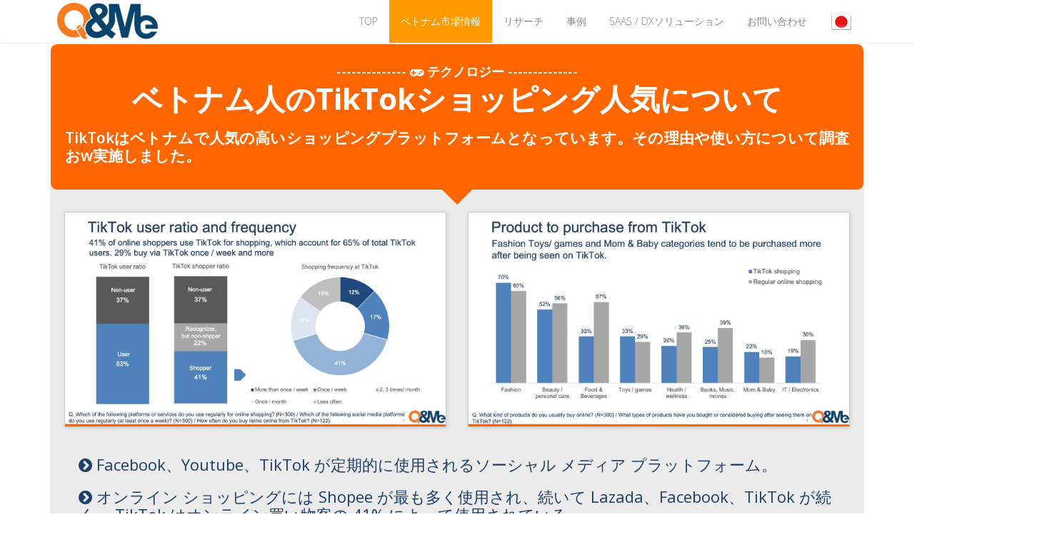

--- FILE ---
content_type: text/html; charset=UTF-8
request_url: https://qandme.net/ja/report/why-do-vietnamese-like-tikTok-shopping.html
body_size: 13150
content:
<!DOCTYPE html>
<html>
    <head>
        <meta charset="utf-8">
        <title property="og:title">ベトナム人のTikTokショッピング人気についてに関するベトナムマーケットレポート |  Q&amp;Me</title>
        <meta name="description" property="og:description" content="ベトナム人のTikTokショッピング人気についてに関するベトナム市場調査レポートです。ベトナム消費者に関する独自の情報により御社のベトナム進出をサポートします。" />
        <meta name="keywords" content="ベトナム市場　レポート, ベトナムマーケットリサーチ, ベトナム市場調査, ベトナム情報, ベトナム市場調査会社, ベトナム人のTikTokショッピング人気について" />
        <meta property="og:type" content="website"/>
        <meta property="og:image" content="https://qandme.net/images/report325.jpg"/>
        <meta name="google-site-verification" content="ZIwHMc-Kl1TbVlbY70I539omgAYcmpPyOfHWVz5HXvA" />
        <meta name="author" content="Asia Plus Inc.">
        <meta name="robots" content="all">
        <meta name="viewport" content="width=device-width, initial-scale=1.0">
        <link href='https://fonts.googleapis.com/css?family=Open+Sans:400,800,700,600,300' rel='stylesheet' type='text/css'>
        <link rel="shortcut icon" href="/images/fav_icon_128.png" />
        <!--<link rel="stylesheet" href="/css/bootstrap.css" type="text/css">-->
        <link rel="stylesheet" href="/css/bootstrap.min.css" type="text/css">
        <link rel="stylesheet" href="/css/yamm.css" type="text/css">
        <!--<link rel="stylesheet" href="/css/font-awesome.css" type="text/css">-->
        <link rel="stylesheet" href="/css/font-awesome.min.css" type="text/css">
        <!--<link rel="stylesheet" href="/css/animate.css" type="text/css">-->
        <link rel="stylesheet" href="/css/animate.min.css" type="text/css">
        <!--<link rel="stylesheet" href="/css/qandme_misc.css" type="text/css">-->
        <link rel="stylesheet" href="/css/qandme_misc.min.css" type="text/css">
                <link rel="canonical" href="https://qandme.net/ja/report/why-do-vietnamese-like-tikTok-shopping.html" />
                <link rel="alternate" href="https://qandme.net/ja/report/why-do-vietnamese-like-tikTok-shopping.html" hreflang="ja" />
        <link rel="alternate" href="https://qandme.net/vi/baibaocao/vi-sao-nguoi-viet-thich-mua-hang-online-tren-tiktok.html" hreflang="vi" />
        <link rel="alternate" href="https://qandme.net/en/report/why-do-vietnamese-like-tikTok-shopping.html" hreflang="en" />
        <link rel="alternate" href="https://qandme.net/kr/report/why-do-vietnamese-like-tikTok-shopping.html" hreflang="ko" />
        <link rel="stylesheet" href="/css/print.css" type="text/css" media="print" />
        
        <link rel="stylesheet" media="screen and (min-width: 240px)" href="/css/style.min.css" type="text/css">
        <script src="/js/vendor/jquery-1.11.0.min.js"></script>
        <script src="/js/vendor/modernizr-2.6.1-respond-1.1.0.min.js"></script>
        <script type="text/javascript">
            function MM_jumpMenu(targ, selObj, restore) { //v3.0
                eval(targ + ".location='" + selObj.options[selObj.selectedIndex].value + "'");
                if (restore)
                    selObj.selectedIndex = 0;
            }
        </script>
        <!-- Google tag (gtag.js) -->
<script async src="https://www.googletagmanager.com/gtag/js?id=G-HC6DT6R0XY"></script>
<script>
    window.dataLayer = window.dataLayer || [];

    function gtag() {
        dataLayer.push(arguments);
    }
    gtag('js', new Date());
    gtag('config', 'G-HC6DT6R0XY');
</script>
<!-- Google Analytics -->
        <script>
            (function (i, s, o, g, r, a, m) {
                i['GoogleAnalyticsObject'] = r;
                i[r] = i[r] || function () {
                    (i[r].q = i[r].q || []).push(arguments)
                }, i[r].l = 1 * new Date();
                a = s.createElement(o),
                        m = s.getElementsByTagName(o)[0];
                a.async = 1;
                a.src = g;
                m.parentNode.insertBefore(a, m)
            })(window, document, 'script', '//www.google-analytics.com/analytics.js', 'ga');

            ga('create', 'UA-50505580-4', 'auto');
            ga('send', 'pageview');

        </script>
        <!-- End Google Analytics -->
        　
    </head>
    <body>
        <div style="z-index: 9999;" id="modal-alert" class="modal fade" tabindex="-1" role="dialog">
    <div class="modal-dialog">
        <div class="modal-content">
            <div class="modal-body">
                <div id="modal-body"></div>
            </div>
            <div class="modal-footer">
                <button type="button" class="btn btn-default" data-dismiss="modal">Close</button>
            </div>
        </div><!-- /.modal-content -->
    </div><!-- /.modal-dialog -->
</div><!-- /.modal -->

<div id="fb-root"></div>
<script>
    window.fbAsyncInit = function () {
        FB.init({
            appId: '339299672895368',
            xfbml: true,
            version: 'v2.0'
        });
    };

    (function (d, s, id) {
        var js, fjs = d.getElementsByTagName(s)[0];
        if (d.getElementById(id)) {
            return;
        }
        js = d.createElement(s);
        js.id = id;
        js.src = "https://connect.facebook.net/en_US/sdk.js";
        fjs.parentNode.insertBefore(js, fjs);
    }(document, 'script', 'facebook-jssdk'));
</script><link rel="stylesheet" href="/css/menu.min.css?v=1" type="text/css">
<div class="site-header">
    <div class="container">
        <div class="main-header">
            <div class="row">
                <div class="col-lg-2 col-md-3 col-sm-6 col-xs-10">
                    <div class="logo">
                        <a href="https://qandme.net/">
                            <img src="/images/qandme_logo.png" alt="vietnam market research" title="vietnam market research" width="auto" height="auto"> 
                        </a>
                    </div> <!-- /.logo -->
                </div> <!-- /.col-md-3 -->
                <div class="col-lg-10 col-md-9 col-sm-6 col-xs-2">
                    <div class="main-menu" id="qandme-nav-bar">
                        <ul class="visible-lg visible-md">
                            <li class=""><a href="/">TOP</a></li>
                            <li class="active"><a href="/report/ja">ベトナム市場情報</a></li>
                            <li class=""><a href="/Concept-ja.html">リサーチ</a>
                                <ul class="ul_menu">
                                    <div class="row">
                                        <div class="col-xs-4">
                                            <li><a href="/ja/research/AI.html" class="black">AIソリューション</a></li>
                                            <li><a href="/Concept-ja.html" class="black">コンセプト</a></li>
                                            <li><a href="/ja/research/Online-market-research.html" class="black">オンラインマーケットリサーチ</a></li>
                                            <li><a href="/ja/research/Offline-market-research.html" class="black">オフラインマーケットリサーチ</a></li>
                                            <li><a href="/Concept-test-and-packaging-test-jp.html" class="black">コンセプトテスト＆パッケージテスト</a></li>
                                            <li><a href="/NPS-ja.html" class="black">NPS</a></li>   
                                            <li><a href="/ja/wp/brand-health-check.html" class="black">ブランド調査</a></li>
                                        </div>
                                        <div class="col-xs-4">
                                            <li><a href="/Retail-Audit-ja.html" class="black">小売監査</a></li>
                                            <li><a href="/ja/research/focus-group.html" class="black">フォーカスグループインタビュー</a></li>
                                            <li><a href="/ja/research/mystery-shopping.html" class="black">ミステリーショッピング</a></li>
                                            <li><a href="/ja/research/in-depth-interview.html" class="black">インデプスインタビュー（IDI)</a></li>
                                            <li><a href="/ja/research/central-location-test.html" class="black">セントラルロケーションテスト（CLT)</a></li>
                                            <li><a href="/ja/Importdata.html" class="black">輸入データ分析</a></li>
                                        </div>
                                        <div class="col-xs-4">
                                            <li><a href="/ja/research/home-use-test.html" class="black">ホームユーステスト（HUT)</a></li>
                                            <li><a href="/ja/research/customer-journey.html" class="black">カスタマージャーニー調査</a></li>
                                            <li><a href="/ja/research/campaign-reviews.html" class="black">キャンペーン評価</a></li>
                                            <li><a href="/ja/research/employee-satisfaction.html" class="black">従業員満足度</a></li>
                                            <li><a href="/home/QualityControl" class="black">品質対策について</a></li>
                                            <li><a href="/ja/SEAresearch.html" class="black">東南アジア市場調査</a></li>
                                        </div>
                                    </div>
                                </ul>
                            </li>
                            <li class=""><a href="/ja/solution.html">事例</a>
                                <ul class="ul_menu">
                                    <div class="row">
                                        <div class="col-xs-4">
                                            <li><a href="/ja/solution.html" class="black">Top</a></li>
                                            <li><a href="/ja/solution/automotive.html" class="black">自動車産業</a></li>
                                            <li><a href="/ja/solution/beauty.html" class="black">美容業界</a></li>
                                        </div>
                                        <div class="col-xs-4">
                                            <li><a href="/ja/solution/finance.html" class="black">金融業界</a></li>
                                            <li><a href="/ja/solution/food-beverage.html" class="black">食品・飲料産業</a></li>
                                            <li><a href="/ja/solution/housing.html" class="black">住宅・不動産業界</a></li>
                                        </div>
                                        <div class="col-xs-4">
                                            <li><a href="/ja/solution/technology.html" class="black">テクノロジー産業</a></li>
                                            <li><a href="/ja/solution/retail.html" class="black">小売業</a></li>
                                            <li><a href="/ja/solution/electronic.html" class="black">エレクトロニクス産業</a></li>
                                        </div>
                                    </div>
                                </ul>
                            </li>
                            <li class=""><a href="/field-ja">Saas / DXソリューション</a></li>
                            <!-- <li class=""><a href="/en/column">コラム</a></li> -->
                            <li class=""><a href="/contact-us-ja" >お問い合わせ</a></li>
                            <li><a href="#"><img src="/images/japan.png" alt="vietnam market research" title="vietnam market research" class="mr_top15a"></a>
                                <ul>
                                    <li id="en"><a href="/en/report/why-do-vietnamese-like-tikTok-shopping.html">English</a></li>
                                                                        <li id="ja"><a href="/ja/report/why-do-vietnamese-like-tikTok-shopping.html">日本語</a></li>
                                                                        <li id="vn"><a href="/vi/baibaocao/vi-sao-nguoi-viet-thich-mua-hang-online-tren-tiktok.html">TiếngViệt</a></li>
                                                                        <li id="ko_kr"><a href="/kr/report/why-do-vietnamese-like-tikTok-shopping.html">한국어</a></li>
                                                                    </ul>
                            </li>
                        </ul>
                        <a href="#" class="toggle-menu visible-sm visible-xs">
                            <i class="fa fa-bars mr_top15a"></i>
                        </a>
                    </div><!-- /.main-menu -->
                </div> <!-- /.col-md-8 -->
            </div> <!-- /.row -->
        </div> <!-- /.main-header -->
        <div class="row">
            <div class="col-md-12 visible-sm visible-xs">
                <div class="menu-responsive">
                    <ul>
                        <li class=""><a href="/">TOP</a></li>
                        <li class="active"><a href="/report/ja">ベトナム市場情報</a></li>
                        <li class=""><a href="#">リサーチ</a>
                            <ul class="ul_menu">
                                <div class="row">
                                    <div class="col-xs-6">
                                        <li><a href="/ja/research/AI.html" class="black">AIソリューション</a></li>
                                        <li><a href="/Concept-ja.html" class="black mobile_bg">コンセプト</a></li>
                                        <li><a href="/ja/research/Online-market-research.html" class="black mobile_bg">オンラインマーケットリサーチ</a></li>
                                        <li><a href="/ja/research/Offline-market-research.html" class="black mobile_bg">オフラインマーケットリサーチ</a></li>
                                        <li><a href="/Concept-test-and-packaging-test-jp.html" class="black mobile_bg">コンセプトテスト＆パッケージテスト</a></li>
                                        <li><a href="/NPS-ja.html" class="black mobile_bg">NPS</a></li>
                                        <li><a href="/home/QualityControl" class="black mobile_bg">品質対策について</a></li>
                                        <li><a href="/Retail-Audit-ja.html" class="black mobile_bg">小売監査</a></li>
                                        <li><a href="/ja/research/focus-group.html" class="black mobile_bg">フォーカスグループインタビュー</a></li>
                                        <li><a href="/ja/wp/brand-health-check.html" class="black mobile_bg">ブランド調査</a></li>
                                    </div>
                                    <div class="col-xs-6">
                                        <li><a href="/ja/research/mystery-shopping.html" class="black mobile_bg">ミステリーショッピング</a></li>
                                        <li><a href="/ja/research/in-depth-interview.html" class="black mobile_bg">インデプスインタビュー（IDI)</a></li>
                                        <li><a href="/ja/research/central-location-test.html" class="black mobile_bg">セントラルロケーションテスト（CLT)</a></li>
                                        <li><a href="/ja/research/home-use-test.html" class="black mobile_bg">ホームユーステスト（HUT)</a></li>
                                        <li><a href="/ja/research/customer-journey.html" class="black mobile_bg">カスタマージャーニー調査</a></li>
                                        <li><a href="/ja/research/campaign-reviews.html" class="black mobile_bg">キャンペーン評価</a></li>
                                        <li><a href="/ja/research/employee-satisfaction.html" class="black mobile_bg">従業員満足度</a></li>
                                        <li><a href="/ja/SEAresearch.html" class="black mobile_bg">東南アジア市場調査</a></li>
                                        <li><a href="/ja/Importdata.html" class="black mobile_bg">輸入データ分析</a></li>
                                    </div>
                                </div>
                            </ul>
                        </li>
                        <li class=""><a href="#">事例</a>
                            <ul class="ul_menu">
                                <div class="row">
                                    <div class="col-xs-6">
                                        <li><a href="/ja/solution.html" class="black mobile_bg">Top</a></li>
                                        <li><a href="/ja/solution/automotive.html" class="black mobile_bg">自動車産業</a></li>
                                        <li><a href="/ja/solution/retail.html" class="black mobile_bg">小売業</a></li>
                                        <li><a href="/ja/solution/housing.html" class="black mobile_bg">住宅・不動産業界</a></li>
                                        <li><a href="/ja/solution/finance.html" class="black mobile_bg">金融業界</a></li>
                                    </div>
                                    <div class="col-xs-6">
                                        <li><a href="/ja/solution/food-beverage.html" class="black mobile_bg">食品・飲料産業</a></li>
                                        <li><a href="/ja/solution/beauty.html" class="black mobile_bg">美容業界</a></li>
                                        <li><a href="/ja/solution/electronic.html" class="black mobile_bg">エレクトロニクス産業</a></li>
                                        <li><a href="/ja/solution/technology.html" class="black mobile_bg">テクノロジー産業</a></li>
                                    </div>
                                </div>
                            </ul>
                        </li>
                        <li class=""><a href="/field-ja">Saas / DXソリューション</a></li>
                        <!-- <li class=""><a href="/en/column">コラム</a></li> -->
                        <li class=""><a href="/contact-us-ja" >お問い合わせ</a></li>
                        <li><a href="#"><img src="/images/japan.png" alt="vietnam market research" title="vietnam market research" class="mr_top15a"></a>
                            <ul>
                                <li id="en"><a href="/en/report/why-do-vietnamese-like-tikTok-shopping.html">English</a></li>
                                                                <li id="ja"><a href="/ja/report/why-do-vietnamese-like-tikTok-shopping.html">日本語</a></li>
                                                                <li id="vn"><a href="/vi/baibaocao/vi-sao-nguoi-viet-thich-mua-hang-online-tren-tiktok.html">TiếngViệt</a></li>
                                                                <li id="ko_kr"><a href="/kr/report/why-do-vietnamese-like-tikTok-shopping.html">한국어</a></li>
                                                            </ul>
                        </li>
                    </ul>
                </div> <!-- /.menu-responsive -->
            </div> <!-- /.col-md-12 -->
        </div> <!-- /.row -->
    </div> <!-- /.container -->
</div> <!-- /.site-header -->
        <div class="page-report"></div> <!-- /.page-header -->
        <div class="container">
            <div class="row" id="report-content">
                <div class="col-lg-12">
                    <div class="report_bg">
                        <div class="arrow_box-1">
                            <div class="fb-like mr_top20" data-href="https://qandme.net/ja/report/why-do-vietnamese-like-tikTok-shopping.html" data-layout="button" data-action="like" data-show-faces="true" data-share="true"></div>
                            <p class="report_category">-------------- <span class="fa fa-gamepad"></span> <span>テクノロジー</span>  --------------</p>
                            <h1 class="white-color">ベトナム人のTikTokショッピング人気について</h1>
                            <h2 class="report_note">TikTokはベトナムで人気の高いショッピングプラットフォームとなっています。その理由や使い方について調査おw実施しました。</h2>
                        </div>

                        <div class="row contain_padding">
                            <div class="col-lg-6 col-md-6 col-sm-6 col-xs-12 mr_top30"> <img src="/images/why-do-vietnamese-like-tikTok-shopping-1.jpeg" width="100%" class="border_img" alt="ベトナム人のTikTokショッピング人気について"/></div>
                            <div class="col-lg-6 col-md-6 col-sm-6 col-xs-12 mr_top30"> <img src="/images/why-do-vietnamese-like-tikTok-shopping-2.jpeg" width="100%" class="border_img" alt="ベトナム人のTikTokショッピング人気について"/></div>
                        </div>

                        <div class="report_container mr_top30">
                            <p class="margin_report"><span class="fa fa-chevron-circle-right"></span> Facebook、Youtube、TikTok が定期的に使用されるソーシャル メディア プラットフォーム。</p>
                            <p class="margin_report"><span class="fa fa-chevron-circle-right"></span> オンライン ショッピングには Shopee が最も多く使用され、続いて Lazada、Facebook、TikTok が続く。 TikTok はオンライン買い物客の 41% によって使用されている。</p>
                            <p class="margin_report"><span class="fa fa-chevron-circle-right"></span> TikTok ユーザー全体の 65% がTikTokでのオンラインショッピングを利用。 29% が週に 1 回以上 TikTok 経由で購入 </p>
                            <p class="margin_report"><span class="fa fa-chevron-circle-right"></span> ファッションおもちゃ/ゲームとママとベビーのカテゴリは、TikTok で見た後に購入する傾向が高め。 </p>
                            <p class="margin_report"><span class="fa fa-chevron-circle-right"></span> 手頃な価格、製品の多様性、レビューへのアクセスのしやすさが、ユーザーがTikTokショッピングを好む3つの理由 </p>
                            <p class="margin_report"><span class="fa fa-chevron-circle-right"></span> 一方で、プラットフォームの信頼性、商品品質への懸念などがTikTokをオンラインショッピングで利用しない障壁となっている。 </p>
                        </div>

                        <div class="row text-center">
                            <button type="button" class="btn btn-warning btn-lg new_h3" data-toggle="modal" id="send-me-email">レポートをダウンロード</button>
                        </div>
                        <div id="myModal" class="modal fade" role="dialog">
    <div class="modal-dialog">
        <form id="formreceive" name="formreceive" method="post">
            <div class="modal-content">
                <div class="modal-header">
                    <button type="button" class="close" data-dismiss="modal">&times;</button>
                </div>
                <div class="modal-body">
                    <input type="hidden" name="download-url" id="download-url" value=""/>
                    <div class="form-group no-marg-bot">
                        <label for="companyname" class="newsletter-labels">会社名</label>
                        <input type="text" class="form-control required no-marg-bot" name="companyname" id="companyname">
                    </div>
                    <div class="form-group no-marg-bot">
                        <label for="department" class="newsletter-labels">部門</label>
                        <input type="text" class="form-control required no-marg-bot" name="department" id="department">
                    </div>
                    <div class="form-group no-marg-bot">
                        <label for="username" class="newsletter-labels">氏名</label>
                        <input type="text" class="form-control required no-marg-bot" name="username" id="username">
                    </div>
                    <div class="form-group no-marg-bot" id="form-email">
                        <label for="emailreceive" class="newsletter-labels">Email</label>
                        <input type="text" class="form-control required no-marg-bot" name="emailreceive" id="emailreceive">
                    </div>
                    <div class="form-group no-marg-bot">
                        <label for="telephone" class="newsletter-labels">電話番号</label>
                        <input type="text" class="form-control required no-marg-bot" name="telephone" id="telephone">
                    </div>
                    <div style="margin-top: 15px;" class="row">
                        <div class="col-sm-12 text-center">
                            <div style="display: inline-block" class="g-recaptcha" data-sitekey="6LdTg0oUAAAAAI72ZQdFBE0MAb9lTGZHOVO9-dZk"></div>
                            <p style="font-size: 16px; margin-top: 10px">送信するにはreCAPTCHAを完了してください</p>
                        </div>
                    </div>
                </div>
                <div class="modal-footer">
                    <input type="button" class="btn btn-warning" id="senmailsubmit" value="ダウンロード"/>
                    <button type="button" class="btn btn-default" data-dismiss="modal">閉じる</button>
                </div>
            </div>
        </form>
    </div>
</div>

                        <div class="mr_top50a">
                            <p class="txt_content-1">300 males and females who use online shopping from 16 to 34 years old in Ho Chi Minh and Hanoi. Survey conducted in September 2023.</p>
                            <h2 class="txt_content-1"><a href="https://qandme.net/" target="_blank" rel="noopener noreferrer">Q&amp;Me ベトナムマーケットリサーチ</a></h2>
                        </div>
                        <div class="mr_left30">
                            <div class="fb-like mr_top20" data-href="https://qandme.net/ja/report/why-do-vietnamese-like-tikTok-shopping.html" data-layout="button" data-action="like" data-show-faces="true" data-share="true"></div>
                        </div>
                    </div>
                    <div class="row padding-left-30">
                        <div class="col-lg-6 col-md-6 col-sm-12 col-xs-12">
                                                            <div class="bottom-news-title">
                                    最新レポート                                </div>
                                                                                            <a class="new-related-report-link" href="/ja/report/fast-food-trends-in-vietnam-receipt-based-vietnam-market-research-insights.html">レシート分析から見るベトナムのファストフード動向</a><br/>
                                                                    <a class="new-related-report-link" href="/ja/report/vietnam-2025-trends-socio-economic-and-consumer-landscape-overview.html">2025年ベトナム動向：社会・経済・消費トレンドの全体像</a><br/>
                                                                    <a class="new-related-report-link" href="/ja/report/shopee-vs-tiktok-online-shopping-performance-comparison.html">ShopeeとTikTokのオンライン購買パフォーマンス比較</a><br/>
                                                                    <a class="new-related-report-link" href="/ja/report/vietnamese-sports-preferences-and-popular-athletes.html">ベトナム人は大谷翔平を知っているのか</a><br/>
                                                                    <a class="new-related-report-link" href="/ja/report/which-social-media-platforms-do-vietnamese-people-use-for-posting-and-online-shopping.html">ベトナム人はどのSNSを投稿やオンライン購入に利用しているのか？</a><br/>
                                                        </div>
                        <div class="col-lg-6 col-md-6 col-sm-12 col-xs-12">
                                                                <div class="bottom-news-title">
                                関連レポート                                </div>
                                                                                            <a class="new-related-report-link" href="/ja/report/popular-communication-tool-in-viet-nam.html">ベトナムで人気のコミュニケーションツール</a><br/>
                                                                    <a class="new-related-report-link" href="/ja/report/ec-channel-popularity-among-frequent-shoppers.html">ベトナム人のカテゴリー別EC利用度調査</a><br/>
                                                                    <a class="new-related-report-link" href="/ja/report/vietnam-mobile-app-popularity-2023.html">ベトナムモバイルアプリ利用について（2023）</a><br/>
                                                                    <a class="new-related-report-link" href="/ja/report/vietnam-DX-SaaS-landscape-2022.html">ベトナムDX / SaaS市場の現状について（2022)</a><br/>
                                                                    <a class="new-related-report-link" href="/ja/report/vietnam-social-media-popularity-2022.html">ベトナムのソーシャルメディア人気</a><br/>
                                                        </div>
                    </div>
                </div>
            </div>
        </div>

        <!-- /.container -->
        <link rel="stylesheet" href="/css/about_us.min.css?v=3" type="text/css">
    <div class="container-fluid bg_new_top_1 about-us-footer mr_top">
        <div class="container">
            <div class="row">
                <div class="col-lg-12 col-md-12 col-sm-12 col-xs-12">
                    <p class="p_about_us_line"></p>
                    <h2 class="new-3_h2 h2_big_aboutus text-left">
                        <span class="color_ffffff">Q&Me</span><span class="color_F48632">ベ</span><span class="color_ffffff">トナムマーケットリサーチについて</span>                    </h2>
                    <br/>
                    <p class="txt_bold txt_bold_new">当社 はベトナムの市場調査のプロフェッショナルとして、さまざまな業界の多様な案件に対応しております。経験豊富なリサーチャーと高いオペレーション能力を通じて、迅速且つ費用対効果の高いサービス提供を心がけております。御社のベトナムビジネスの勝つ確率を高めるような情報をリサーチ事業を通じて提供して参ります。</p>
                    <br/>
                </div>
            </div>
        </div>
    </div>
<div class="visible-lg visible-md">
    <div class="div_subscribe_left">
        <div class="row">
            <div class="col-lg-2 col-md-2"></div>
            <div class="col-lg-10 col-md-10 col-sm-10 col-xs-10">
                <h3 class="txt_bold txt_bold_new h3_newsletter_subscription">ニュースレターに登録し最新の市場調査レポートを入手</h3>
            </div>
        </div>
    </div>
    <div class="div_subscribe">
        <div class="row">
            <div class="col-lg-2 col-md-2"></div>
            <div class="col-lg-10 col-md-10 col-sm-10 col-xs-10">
                <button id="btnSubscribeFromAboutUs" type="button" class="btn btn-warning">登録</button>
            </div>
        </div>
    </div>
</div>
<div class="visible-sm visible-sx">
    <div class="div_subscribe_mobile">
        <h3 class="txt_bold txt_bold_new h3_newsletter_subscription_mobile">ニュースレターに登録し最新の市場調査レポートを入手</h3>    
        <button id="btnSubscribeFromAboutUsMobile" type="button" class="btn btn-warning">登録</button>
    </div>
</div>
<div id="myModalSubscribeNew" class="modal fade" role="dialog">
    <div class="modal-dialog">
        <div class="modal-content">
            <div class="modal-header">
                <button type="button" class="close" data-dismiss="modal">&times;</button>
                <h4 class="modal-title text-center"><strong>NEWSLETTER SIGN-UP</strong></h4>
            </div>
            <div class="modal-body">
                <div id='crmWebToEntityForm'>
                    <META HTTP-EQUIV ='content-type' CONTENT='text/html;charset=UTF-8'>
                    <form action='https://crm.zoho.com/crm/WebToLeadForm' name=WebToLeads3589568000000304001 method='POST' onSubmit='javascript:document.charset="UTF-8"; return checkMandatory3589568000000304001()' accept-charset='UTF-8'>
                        <!-- Do not remove this code. -->
                        <input type='text' class="input_zoho" name='xnQsjsdp' value='dce6beb7f9e6cefbd9773dce9eaac7b4a9ff81e23b5440690873665282bb2c21'/>
                        <input type='hidden' name='zc_gad' id='zc_gad' value=''/>
                        <input type='text' class="input_zoho" name='xmIwtLD' value='b048ba839e744243697369f082b07d4b0b0da0f7889ad93bb6de9b5671fdf275'/>
                        <input type='text' class="input_zoho"  name='actionType' value='TGVhZHM='/>
                        <input type='text' class="input_zoho" name='returnURL' value='https&#x3a;&#x2f;&#x2f;qandme.net&#x2f;ja&#x2f;thankyou-newsletter.html' />

                        <!-- Do not remove this code. -->
                        <div class="row div_subscribe_form_description">
                            <div class="col-xs-12">
                                <p>Never miss one of our market research reports again. By subscribing to our newsletter, our latest market findings are delivered straight to your email inbox!</p>
                            </div>
                        </div>
                        <div class="row div_row_subscribe_field">
                            <div class="col-xs-12">
                                <span>氏名<span class="required">*</span></span>
                                <br>
                                <input type='text' maxlength='80' name='Last Name'></input>
                            </div>
                        </div>
                        <div class="row div_row_subscribe_field">
                            <div class="col-xs-12">
                                <span>会社<span class="required">*</span></span>
                                <br>
                                <input type='text' maxlength='100' name='Company'></input>
                            </div>
                        </div>
                        <div class="row div_row_subscribe_field">
                            <div class="col-xs-12">
                                <span>Email<span class="required">*</span></span>
                                <br>
                                <input type='text' maxlength='100' name='Email'></input>
                            </div>
                        </div>
                        <div class="row div_btn_submit_subscribe">
                            <div class="col-xs-12 text-center">
                                <input class="btn btn-warning" type='submit' value='登録' />
                            </div>
                        </div>

                        <script>
                            var mndFileds = new Array('Last Name', 'Company', 'Email');
                            var fldLangVal = new Array('Name', 'Company', 'Email');
                            var name = '';
                            var email = '';

                            function checkMandatory3589568000000304001() {
                                for (i = 0; i < mndFileds.length; i++) {
                                    var fieldObj = document.forms['WebToLeads3589568000000304001'][mndFileds[i]];
                                    if (fieldObj) {
                                        if (((fieldObj.value).replace(/^\s+|\s+$/g, '')).length == 0) {
                                            if (fieldObj.type == 'file') {
                                                alert('Please select a file to upload.');
                                                fieldObj.focus();
                                                return false;
                                            }

                                            alert(fldLangVal[i] +' cannot be empty.');
                                            fieldObj.focus();
                                            return false;
                                        } else if (fieldObj.nodeName == 'SELECT') {
                                            if (fieldObj.options[fieldObj.selectedIndex].value == '-None-') {
                                                alert(fldLangVal[i] +' cannot be none.');
                                                fieldObj.focus();
                                                return false;
                                            }
                                        } else if (fieldObj.type =='checkbox') {
                                            if (fieldObj.checked == false) {
                                                alert('Please accept  '+fldLangVal[i]);
                                                fieldObj.focus();
                                                return false;
                                            }
                                        }

                                        if (i == 2) {
                                            var error = 0;
                                            var emailCheck = $.trim(fieldObj.value);
                                            var explodedEmail = emailCheck.split("@");
                                            var lenExplodedEmail = explodedEmail.length;
                                            var domain = explodedEmail[lenExplodedEmail - 1].toLowerCase();
                                            for (var d = 0; d < deniedDomain.length; d++) {
                                                var pos = domain.indexOf(deniedDomain[d]);
                                                if (pos >= 0) {
                                                    error++;
                                                    break;
                                                }
                                            }

                                            //not allow sent mail prevent group domain
                                            if (notallowed.indexOf(domain) >= 0) {
                                                error++;
                                            }

                                            if (error > 0) {
                                                alert('会社でご利用のメールアドレスを入力してください');
                                                return false;
                                            }
                                        }

                                        try {
                                            if (fieldObj.name == 'Last Name') {
                                                name = fieldObj.value;
                                            }
                                        } catch (e) {

                                        }
                                    }
                                }
                            }
                        </script>
                    </form>
                </div>
            </div>
        </div>
    </div>
</div>
<script src="/js/vendor/jquery-1.11.0.min.js"></script>
<script>window.jQuery || document.write('<script src="/js/vendor/jquery-1.11.0.min.js"><\/script>')</script>
<script src="/js/bootstrap.min.js"></script>
<script src="/js/plugins.min.js"></script>
<script>
    var notallowed = ["hotmail.com","gmail.com","yahoo.com","yahoo.com.vn","yopmail.com","outlook.com","facebook.com","yahoo.co.jp","qq.com","naver.com","a.com","abc.com","vinamr.com","indochinaresearch.com","yougov.com","statista.com","euromonitor.com","worldline.technology","icloud.com","gmail","live.com","proton.me","me.com","onevalue.jp","163.com","vanlanguni.vn"];
    var deniedDomain = ["intage","kantar","nielsen","decisionlab","ifmresearch","ipsos","yougov","cimigo","tns.","macromill","worldline","b-company","viracresearch","indochinaresearch.com","yougov.com","statista.com","euromonitor.com","worldline.technology","gmail","yahoo","yopmail","hotmail","outlook","facebook","icloud","aol.","yandex","protonmail","gmx.","msn.","qq.","live.com","proton.me","me.com","onevalue.jp",".student.","fpt.edu.vn","neu.edu.vn","rmit.edu.vn","uel.edu.vn","ftu.edu.vn","isb.edu.vn","ueh.edu.vn","hoasen.edu.vn","hcmut.edu.vn","vnu.edu.vn","aiesec.net","hcmiu.edu.vn","tdtu.edu.vn","huit.edu.vn","pso.edu.vn","agu.edu.vn","163.com","westernsydney.edu.vn","vanlanguni.vn","vnua.edu.vn","uef.edu.vn","due.udn.vn","vinuni.edu.vn","st.edu.vn","swin.edu.au","ufm.edu.vn",".edu.vn","cimgo","mask.me","ciresearch.com.vn","westernsydney.edu.au","edu.au"];
    $(document).ready(function(){
        $("#btnSubscribeFromAboutUs, #btnSubscribeFromAboutUsMobile").click(function(){
            $("#myModalSubscribeNew").modal();
        });
    });
    </script>
<link rel="stylesheet" href="/css/footer.min.css?v=1" type="text/css">
<div class="container-fluid bg_site_footer_new">
    <div class="container">
        <div class="row">
            <div class="col-xs-12 text-left">
                <div class="row stacked-footer">
                    <div class="col-lg-2 col-md-2 col-sm-12 col-xs-12">
                        <div class="row">
                            <div class="col-xs-12">
                                <div class="logo logo_footer">
                                    <a href="https://qandme.net/">
                                        <img src="/images/qandme_logo.png" alt="vietnam market research" title="vietnam market research" width="auto" height="auto"> 
                                    </a>
                                </div>
                            </div>
                            <div class="col-xs-12">
                                <p class="h2_company_info">Asia Plus Inc.</p>
                                <p class="h2_company_info">6F 506 Nguyen Dinh Chieu Street, Ward 4, District 3, Ho Chi Minh City</p>
                                <p class="h2_company_info">02839 100 043</p>
                            </div>
                            <div class="col-xs-12">
                                <a href="/contact-us-ja" type="button" class="btn btn-animation-vid-contactus-footer btn-animation-contactus-footer-orange">お問い合わせ</a>
                            </div>
                        </div>
                    </div>
                    <div class="col-lg-1 col-md-1 col-sm-12 col-xs-12"></div>
                    <div class="col-lg-9 col-md-9 col-sm-12 col-xs-12 div_sitemap">
                        <div class="row">
                            <div class="col-xs-12 footer-sitmap-parent">
                                <div class="row">
                                    <div class="col-lg-12 col-md-12 col-xs-12 col-sm-12">
                                        <p class="footer-cat-new">
                                            <a href="/report/ja">
                                                ベトナム市場情報                                            </a>
                                        </p>
                                    </div>
                                </div>
                            </div>
                            <div class="col-xs-12 footer-sitmap-parent">
                                <div class="row">
                                    <div class="col-lg-2 col-md-2 col-xs-12 col-sm-12">
                                        <p class="footer-cat-new">
                                            リサーチ                                        </p>
                                    </div>
                                    <div class="col-lg-1 col-md-1 col-xs-12 col-sm-12 div_footer_line">
                                        <p class="p_footer_line"></p>
                                    </div>
                                    <div class="col-lg-3 col-md-3 col-xs-12 col-sm-12">
                                        <ul class="ul_footer_item">
                                            <li>
                                                <a class="footer-item-child" href="/Concept-ja.html">
                                                    コンセプト                                                </a>
                                            </li>
                                            <li>
                                                <a class="footer-item-child" href="/ja/research/Online-market-research.html">
                                                    オンラインマーケットリサーチ                                                </a>
                                            </li>
                                            <li>
                                                <a class="footer-item-child" href="/ja/research/Offline-market-research.html">
                                                    オフラインマーケットリサーチ                                                </a>
                                            </li>
                                            <li>
                                                <a class="footer-item-child" href="/Concept-test-and-packaging-test-jp.html">
                                                    コンセプトテスト＆パッケージテスト                                                </a>
                                            </li>
                                            <li>
                                                <a class="footer-item-child" href="/NPS-ja.html">
                                                    NPS                                                </a>
                                            </li>
                                            <li>
                                                <a class="footer-item-child" href="/home/QualityControl">
                                                    品質対策について                                                </a>
                                            </li>
                                        </ul>
                                    </div>
                                    <div class="col-lg-3 col-md-3 col-xs-12 col-sm-12">
                                        <ul class="ul_footer_item">
                                            <li>
                                                <a class="footer-item-child" href="/Retail-Audit-ja.html">
                                                    小売店調査                                                </a>
                                            </li>
                                            <li>
                                                <a class="footer-item-child" href="/ja/research/focus-group.html">
                                                    フォーカスグループインタビュー                                                </a>
                                            </li>
                                            <li>
                                                <a class="footer-item-child" href="/ja/research/mystery-shopping.html">
                                                    ミステリーショッピング                                                </a>
                                            </li>
                                            <li>
                                                <a class="footer-item-child" href="/ja/research/in-depth-interview.html">
                                                    インデプスインタビュー（IDI)                                                </a>
                                            </li>
                                            <li>
                                                <a class="footer-item-child" href="/ja/research/central-location-test.html">
                                                    セントラルロケーションテスト（CLT)                                                </a>
                                            </li>
                                            <li>
                                                <a class="footer-item-child" href="/ja/Importdata.html">
                                                    輸入データ分析                                                </a>
                                            </li>
                                        </ul>
                                    </div>
                                    <div class="col-lg-3 col-md-3 col-xs-12 col-sm-12">
                                        <ul class="ul_footer_item">
                                            <li>
                                                <a class="footer-item-child" href="/ja/research/home-use-test.html">
                                                    ホームユーステスト（HUT)                                                </a>
                                            </li>
                                            <li>
                                                <a class="footer-item-child" href="/ja/research/customer-journey.html">
                                                    カスタマージャーニー調査                                                </a>
                                            </li>
                                            <li>
                                                <a class="footer-item-child" href="/ja/research/campaign-reviews.html">
                                                    キャンペーン評価                                                </a>
                                            </li>
                                            <li>
                                                <a class="footer-item-child" href="/ja/research/employee-satisfaction.html">
                                                    従業員満足度                                                </a>
                                            </li>
                                            <li>
                                                <a class="footer-item-child" href="/ja/SEAresearch.html">
                                                    東南アジア市場調査                                                </a>
                                            </li>
                                        </ul>
                                    </div>
                                </div>
                            </div>
                            <div class="col-xs-12 footer-sitmap-parent">
                                <div class="row">
                                    <div class="col-lg-2 col-md-2 col-xs-12 col-sm-12">
                                        <p class="footer-cat-new">
                                            事例                                        </p>
                                    </div>
                                    <div class="col-lg-1 col-md-1 col-xs-12 col-sm-12 div_footer_line">
                                        <p class="p_footer_line"></p>
                                    </div>
                                    <div class="col-lg-3 col-md-3 col-xs-12 col-sm-12">
                                        <ul class="ul_footer_item">
                                            <li>
                                                <a class="footer-item-child" href="/ja/solution/automotive.html">
                                                    自動車産業                                                </a>
                                            </li>
                                            <li>
                                                <a class="footer-item-child" href="/ja/solution/beauty.html">
                                                    美容業界                                                </a>
                                            </li>
                                            <li>
                                                <a class="footer-item-child" href="/ja/solution/finance.html">
                                                    金融業界                                                </a>
                                            </li>
                                        </ul>
                                    </div>
                                    <div class="col-lg-3 col-md-3 col-xs-12 col-sm-12">
                                        <ul class="ul_footer_item">
                                            <li>
                                                <a class="footer-item-child" href="/ja/solution/food-beverage.html">
                                                    食品・飲料産業                                                </a>
                                            </li>
                                            <li>
                                                <a class="footer-item-child" href="/ja/solution/housing.html">
                                                    住宅・不動産業界                                                </a>
                                            </li>
                                            <li>
                                                <a class="footer-item-child" href="/ja/solution/technology.html">
                                                    テクノロジー産業                                                </a>
                                            </li>
                                        </ul>
                                    </div>
                                    <div class="col-lg-3 col-md-3 col-xs-12 col-sm-12">
                                        <ul class="ul_footer_item">
                                            <li>
                                                <a class="footer-item-child" href="/ja/solution/retail.html">
                                                    小売業                                                </a>
                                            </li>
                                            <li>
                                                <a class="footer-item-child" href="/ja/solution/electronic.html">
                                                    エレクトロニクス産業                                                </a>
                                            </li>
                                        </ul>
                                    </div>
                                </div>
                            </div>
                            <div class="col-xs-12 footer-sitmap-parent">
                                <div class="row">
                                    <div class="col-lg-12 col-md-12 col-xs-12 col-sm-12">
                                        <p class="footer-cat-new">
                                            <a href="/field-ja">
                                                Saas / DXソリューション                                            </a>
                                        </p>
                                    </div>
                                </div>
                            </div>
                            <div class="col-xs-12 footer-sitmap-parent">
                                <div class="row">
                                    <div class="col-lg-12 col-md-12 col-xs-12 col-sm-12">
                                        <p class="footer-cat-new">
                                            <a href="/contact-us-ja">
                                                お問い合わせ                                            </a>
                                        </p>
                                    </div>
                                </div>
                            </div>
                        </div>
                    </div>
                </div>
            </div>
            <div class="col-xs-12">
                <div class="copyright_new">
                    <span>Q&amp;Me is a product of <a href="https://asia-plus.net" target="_blank" rel="noopener noreferrer">Asia Plus Inc.</a> Copyright &copy; 2026 <a href="https://asia-plus.net" target="_blank" rel="noopener noreferrer">Asia Plus Inc.</a></span>
                </div>
            </div>
        </div>
    </div>
</div>

        <script src="/js/bootstrap.min.js"></script>
        <script src="/js/plugins.min.js"></script>
        <script src="/js/main.js"></script>
    </body>
</html>
<script src="/js/validate_new.min.js"></script>
<script src="https://www.google.com/recaptcha/api.js" async defer></script>
<!-- send mail function -->
<script type="text/javascript">
    $('#formreceive').validate({
        rules: {
            companyname: {required: true},
            department: {required: true},
            username: {required: true},
            emailreceive: {required: true, email: true},
            telephone: {required: true, number: true}
        },
        messages: {
            companyname: {
                required: ' 会社名を入力してください'
            },
            department: {
                required: '部署名を入力してください'
            },
            username: {
                required: '氏名を入力してください '
            },
            emailreceive: {
                required: 'メールアドレスを入力してください',
                email: 'メールアドレスを入力してください'
            },
            telephone: {
                required: '電話番号を入力してください',
                number: '電話番号を入力してください'
            }
        }
    });

    //click send me email function
    $('#send-me-email, .download_retail_audit_guide, .download-usecase').click(function () {
        $('#download-url').val('');
        var url = $(this).data('url');
        if (url !== undefined) {
            $('#download-url').val(url);
        }

        $('#companyname').val('');
        $('#department').val('');
        $('#username').val('');
        $('#emailreceive').val('');
        $('#telephone').val('');
        $('#companyname-error').remove();
        $('#department-error').remove();
        $('#username-error').remove();
        $('#emailreceive-error').remove();
        $('#telephone-error').remove();
        $('#myModal').modal();
    });

    //click send mail email submit
    $('#senmailsubmit').on('click', function () {
        if ($('#formreceive').valid()) {
            send_data = {
                send_companyname: $('#companyname').val(),
                send_department: $('#department').val(),
                send_name: $('#username').val(),
                send_email: $('#emailreceive').val(),
                send_telephone: $('#telephone').val(),
                g_recaptcha_response: $('#g-recaptcha-response').val()
            };
            
            var url = $('#download-url').val();
                            url = 'SendemailReport325';
            
            if (url == '') {
                return;
            }

            
            $.ajax({
                type: "POST",
                url: `/Downloadreport/${url}`,
                data: send_data,
                success: function (data) {
                    var obj = JSON.parse(data);
                    if (obj.result == -1) {
                        $('#emailreceive-error').remove();
                        //$('#form-email').find('#emailreceive-error').remove();
                        $('#form-email').append('<label id="emailreceive-error" class="error" for="emailreceive">'+obj.msg+'</label>');
                        $('#myModal').modal('show');
                    } else {
                        if (obj.result == 1) {
                            $('#myModal').modal('hide');
                        }
                        $('#modal-body').html(''+obj.msg+'');
                        $('#modal-alert').modal('show');
                    }
                },
                error: function (request, status, error) {
                    $('#emailreceive-error').remove();
                    //$('#form-email').find('label').remove();
                    $('#form-email').append('<label id="emailreceive-error" class="error" for="emailreceive">会社でご利用のメールアドレスを入力してください</label>');
                    $('#myModal').modal('show');
                }
            });
        }
    });
</script>
<style type="text/css">
    #companyname-error, #department-error, #username-error, #emailreceive-error, #telephone-error{
        color: red;
        font-size: 12px;
        font-weight: normal;
        margin-top: -18px;
    }
</style>



--- FILE ---
content_type: text/html; charset=utf-8
request_url: https://www.google.com/recaptcha/api2/anchor?ar=1&k=6LdTg0oUAAAAAI72ZQdFBE0MAb9lTGZHOVO9-dZk&co=aHR0cHM6Ly9xYW5kbWUubmV0OjQ0Mw..&hl=en&v=9TiwnJFHeuIw_s0wSd3fiKfN&size=normal&anchor-ms=20000&execute-ms=30000&cb=hehmsg6dq5sr
body_size: 48603
content:
<!DOCTYPE HTML><html dir="ltr" lang="en"><head><meta http-equiv="Content-Type" content="text/html; charset=UTF-8">
<meta http-equiv="X-UA-Compatible" content="IE=edge">
<title>reCAPTCHA</title>
<style type="text/css">
/* cyrillic-ext */
@font-face {
  font-family: 'Roboto';
  font-style: normal;
  font-weight: 400;
  font-stretch: 100%;
  src: url(//fonts.gstatic.com/s/roboto/v48/KFO7CnqEu92Fr1ME7kSn66aGLdTylUAMa3GUBHMdazTgWw.woff2) format('woff2');
  unicode-range: U+0460-052F, U+1C80-1C8A, U+20B4, U+2DE0-2DFF, U+A640-A69F, U+FE2E-FE2F;
}
/* cyrillic */
@font-face {
  font-family: 'Roboto';
  font-style: normal;
  font-weight: 400;
  font-stretch: 100%;
  src: url(//fonts.gstatic.com/s/roboto/v48/KFO7CnqEu92Fr1ME7kSn66aGLdTylUAMa3iUBHMdazTgWw.woff2) format('woff2');
  unicode-range: U+0301, U+0400-045F, U+0490-0491, U+04B0-04B1, U+2116;
}
/* greek-ext */
@font-face {
  font-family: 'Roboto';
  font-style: normal;
  font-weight: 400;
  font-stretch: 100%;
  src: url(//fonts.gstatic.com/s/roboto/v48/KFO7CnqEu92Fr1ME7kSn66aGLdTylUAMa3CUBHMdazTgWw.woff2) format('woff2');
  unicode-range: U+1F00-1FFF;
}
/* greek */
@font-face {
  font-family: 'Roboto';
  font-style: normal;
  font-weight: 400;
  font-stretch: 100%;
  src: url(//fonts.gstatic.com/s/roboto/v48/KFO7CnqEu92Fr1ME7kSn66aGLdTylUAMa3-UBHMdazTgWw.woff2) format('woff2');
  unicode-range: U+0370-0377, U+037A-037F, U+0384-038A, U+038C, U+038E-03A1, U+03A3-03FF;
}
/* math */
@font-face {
  font-family: 'Roboto';
  font-style: normal;
  font-weight: 400;
  font-stretch: 100%;
  src: url(//fonts.gstatic.com/s/roboto/v48/KFO7CnqEu92Fr1ME7kSn66aGLdTylUAMawCUBHMdazTgWw.woff2) format('woff2');
  unicode-range: U+0302-0303, U+0305, U+0307-0308, U+0310, U+0312, U+0315, U+031A, U+0326-0327, U+032C, U+032F-0330, U+0332-0333, U+0338, U+033A, U+0346, U+034D, U+0391-03A1, U+03A3-03A9, U+03B1-03C9, U+03D1, U+03D5-03D6, U+03F0-03F1, U+03F4-03F5, U+2016-2017, U+2034-2038, U+203C, U+2040, U+2043, U+2047, U+2050, U+2057, U+205F, U+2070-2071, U+2074-208E, U+2090-209C, U+20D0-20DC, U+20E1, U+20E5-20EF, U+2100-2112, U+2114-2115, U+2117-2121, U+2123-214F, U+2190, U+2192, U+2194-21AE, U+21B0-21E5, U+21F1-21F2, U+21F4-2211, U+2213-2214, U+2216-22FF, U+2308-230B, U+2310, U+2319, U+231C-2321, U+2336-237A, U+237C, U+2395, U+239B-23B7, U+23D0, U+23DC-23E1, U+2474-2475, U+25AF, U+25B3, U+25B7, U+25BD, U+25C1, U+25CA, U+25CC, U+25FB, U+266D-266F, U+27C0-27FF, U+2900-2AFF, U+2B0E-2B11, U+2B30-2B4C, U+2BFE, U+3030, U+FF5B, U+FF5D, U+1D400-1D7FF, U+1EE00-1EEFF;
}
/* symbols */
@font-face {
  font-family: 'Roboto';
  font-style: normal;
  font-weight: 400;
  font-stretch: 100%;
  src: url(//fonts.gstatic.com/s/roboto/v48/KFO7CnqEu92Fr1ME7kSn66aGLdTylUAMaxKUBHMdazTgWw.woff2) format('woff2');
  unicode-range: U+0001-000C, U+000E-001F, U+007F-009F, U+20DD-20E0, U+20E2-20E4, U+2150-218F, U+2190, U+2192, U+2194-2199, U+21AF, U+21E6-21F0, U+21F3, U+2218-2219, U+2299, U+22C4-22C6, U+2300-243F, U+2440-244A, U+2460-24FF, U+25A0-27BF, U+2800-28FF, U+2921-2922, U+2981, U+29BF, U+29EB, U+2B00-2BFF, U+4DC0-4DFF, U+FFF9-FFFB, U+10140-1018E, U+10190-1019C, U+101A0, U+101D0-101FD, U+102E0-102FB, U+10E60-10E7E, U+1D2C0-1D2D3, U+1D2E0-1D37F, U+1F000-1F0FF, U+1F100-1F1AD, U+1F1E6-1F1FF, U+1F30D-1F30F, U+1F315, U+1F31C, U+1F31E, U+1F320-1F32C, U+1F336, U+1F378, U+1F37D, U+1F382, U+1F393-1F39F, U+1F3A7-1F3A8, U+1F3AC-1F3AF, U+1F3C2, U+1F3C4-1F3C6, U+1F3CA-1F3CE, U+1F3D4-1F3E0, U+1F3ED, U+1F3F1-1F3F3, U+1F3F5-1F3F7, U+1F408, U+1F415, U+1F41F, U+1F426, U+1F43F, U+1F441-1F442, U+1F444, U+1F446-1F449, U+1F44C-1F44E, U+1F453, U+1F46A, U+1F47D, U+1F4A3, U+1F4B0, U+1F4B3, U+1F4B9, U+1F4BB, U+1F4BF, U+1F4C8-1F4CB, U+1F4D6, U+1F4DA, U+1F4DF, U+1F4E3-1F4E6, U+1F4EA-1F4ED, U+1F4F7, U+1F4F9-1F4FB, U+1F4FD-1F4FE, U+1F503, U+1F507-1F50B, U+1F50D, U+1F512-1F513, U+1F53E-1F54A, U+1F54F-1F5FA, U+1F610, U+1F650-1F67F, U+1F687, U+1F68D, U+1F691, U+1F694, U+1F698, U+1F6AD, U+1F6B2, U+1F6B9-1F6BA, U+1F6BC, U+1F6C6-1F6CF, U+1F6D3-1F6D7, U+1F6E0-1F6EA, U+1F6F0-1F6F3, U+1F6F7-1F6FC, U+1F700-1F7FF, U+1F800-1F80B, U+1F810-1F847, U+1F850-1F859, U+1F860-1F887, U+1F890-1F8AD, U+1F8B0-1F8BB, U+1F8C0-1F8C1, U+1F900-1F90B, U+1F93B, U+1F946, U+1F984, U+1F996, U+1F9E9, U+1FA00-1FA6F, U+1FA70-1FA7C, U+1FA80-1FA89, U+1FA8F-1FAC6, U+1FACE-1FADC, U+1FADF-1FAE9, U+1FAF0-1FAF8, U+1FB00-1FBFF;
}
/* vietnamese */
@font-face {
  font-family: 'Roboto';
  font-style: normal;
  font-weight: 400;
  font-stretch: 100%;
  src: url(//fonts.gstatic.com/s/roboto/v48/KFO7CnqEu92Fr1ME7kSn66aGLdTylUAMa3OUBHMdazTgWw.woff2) format('woff2');
  unicode-range: U+0102-0103, U+0110-0111, U+0128-0129, U+0168-0169, U+01A0-01A1, U+01AF-01B0, U+0300-0301, U+0303-0304, U+0308-0309, U+0323, U+0329, U+1EA0-1EF9, U+20AB;
}
/* latin-ext */
@font-face {
  font-family: 'Roboto';
  font-style: normal;
  font-weight: 400;
  font-stretch: 100%;
  src: url(//fonts.gstatic.com/s/roboto/v48/KFO7CnqEu92Fr1ME7kSn66aGLdTylUAMa3KUBHMdazTgWw.woff2) format('woff2');
  unicode-range: U+0100-02BA, U+02BD-02C5, U+02C7-02CC, U+02CE-02D7, U+02DD-02FF, U+0304, U+0308, U+0329, U+1D00-1DBF, U+1E00-1E9F, U+1EF2-1EFF, U+2020, U+20A0-20AB, U+20AD-20C0, U+2113, U+2C60-2C7F, U+A720-A7FF;
}
/* latin */
@font-face {
  font-family: 'Roboto';
  font-style: normal;
  font-weight: 400;
  font-stretch: 100%;
  src: url(//fonts.gstatic.com/s/roboto/v48/KFO7CnqEu92Fr1ME7kSn66aGLdTylUAMa3yUBHMdazQ.woff2) format('woff2');
  unicode-range: U+0000-00FF, U+0131, U+0152-0153, U+02BB-02BC, U+02C6, U+02DA, U+02DC, U+0304, U+0308, U+0329, U+2000-206F, U+20AC, U+2122, U+2191, U+2193, U+2212, U+2215, U+FEFF, U+FFFD;
}
/* cyrillic-ext */
@font-face {
  font-family: 'Roboto';
  font-style: normal;
  font-weight: 500;
  font-stretch: 100%;
  src: url(//fonts.gstatic.com/s/roboto/v48/KFO7CnqEu92Fr1ME7kSn66aGLdTylUAMa3GUBHMdazTgWw.woff2) format('woff2');
  unicode-range: U+0460-052F, U+1C80-1C8A, U+20B4, U+2DE0-2DFF, U+A640-A69F, U+FE2E-FE2F;
}
/* cyrillic */
@font-face {
  font-family: 'Roboto';
  font-style: normal;
  font-weight: 500;
  font-stretch: 100%;
  src: url(//fonts.gstatic.com/s/roboto/v48/KFO7CnqEu92Fr1ME7kSn66aGLdTylUAMa3iUBHMdazTgWw.woff2) format('woff2');
  unicode-range: U+0301, U+0400-045F, U+0490-0491, U+04B0-04B1, U+2116;
}
/* greek-ext */
@font-face {
  font-family: 'Roboto';
  font-style: normal;
  font-weight: 500;
  font-stretch: 100%;
  src: url(//fonts.gstatic.com/s/roboto/v48/KFO7CnqEu92Fr1ME7kSn66aGLdTylUAMa3CUBHMdazTgWw.woff2) format('woff2');
  unicode-range: U+1F00-1FFF;
}
/* greek */
@font-face {
  font-family: 'Roboto';
  font-style: normal;
  font-weight: 500;
  font-stretch: 100%;
  src: url(//fonts.gstatic.com/s/roboto/v48/KFO7CnqEu92Fr1ME7kSn66aGLdTylUAMa3-UBHMdazTgWw.woff2) format('woff2');
  unicode-range: U+0370-0377, U+037A-037F, U+0384-038A, U+038C, U+038E-03A1, U+03A3-03FF;
}
/* math */
@font-face {
  font-family: 'Roboto';
  font-style: normal;
  font-weight: 500;
  font-stretch: 100%;
  src: url(//fonts.gstatic.com/s/roboto/v48/KFO7CnqEu92Fr1ME7kSn66aGLdTylUAMawCUBHMdazTgWw.woff2) format('woff2');
  unicode-range: U+0302-0303, U+0305, U+0307-0308, U+0310, U+0312, U+0315, U+031A, U+0326-0327, U+032C, U+032F-0330, U+0332-0333, U+0338, U+033A, U+0346, U+034D, U+0391-03A1, U+03A3-03A9, U+03B1-03C9, U+03D1, U+03D5-03D6, U+03F0-03F1, U+03F4-03F5, U+2016-2017, U+2034-2038, U+203C, U+2040, U+2043, U+2047, U+2050, U+2057, U+205F, U+2070-2071, U+2074-208E, U+2090-209C, U+20D0-20DC, U+20E1, U+20E5-20EF, U+2100-2112, U+2114-2115, U+2117-2121, U+2123-214F, U+2190, U+2192, U+2194-21AE, U+21B0-21E5, U+21F1-21F2, U+21F4-2211, U+2213-2214, U+2216-22FF, U+2308-230B, U+2310, U+2319, U+231C-2321, U+2336-237A, U+237C, U+2395, U+239B-23B7, U+23D0, U+23DC-23E1, U+2474-2475, U+25AF, U+25B3, U+25B7, U+25BD, U+25C1, U+25CA, U+25CC, U+25FB, U+266D-266F, U+27C0-27FF, U+2900-2AFF, U+2B0E-2B11, U+2B30-2B4C, U+2BFE, U+3030, U+FF5B, U+FF5D, U+1D400-1D7FF, U+1EE00-1EEFF;
}
/* symbols */
@font-face {
  font-family: 'Roboto';
  font-style: normal;
  font-weight: 500;
  font-stretch: 100%;
  src: url(//fonts.gstatic.com/s/roboto/v48/KFO7CnqEu92Fr1ME7kSn66aGLdTylUAMaxKUBHMdazTgWw.woff2) format('woff2');
  unicode-range: U+0001-000C, U+000E-001F, U+007F-009F, U+20DD-20E0, U+20E2-20E4, U+2150-218F, U+2190, U+2192, U+2194-2199, U+21AF, U+21E6-21F0, U+21F3, U+2218-2219, U+2299, U+22C4-22C6, U+2300-243F, U+2440-244A, U+2460-24FF, U+25A0-27BF, U+2800-28FF, U+2921-2922, U+2981, U+29BF, U+29EB, U+2B00-2BFF, U+4DC0-4DFF, U+FFF9-FFFB, U+10140-1018E, U+10190-1019C, U+101A0, U+101D0-101FD, U+102E0-102FB, U+10E60-10E7E, U+1D2C0-1D2D3, U+1D2E0-1D37F, U+1F000-1F0FF, U+1F100-1F1AD, U+1F1E6-1F1FF, U+1F30D-1F30F, U+1F315, U+1F31C, U+1F31E, U+1F320-1F32C, U+1F336, U+1F378, U+1F37D, U+1F382, U+1F393-1F39F, U+1F3A7-1F3A8, U+1F3AC-1F3AF, U+1F3C2, U+1F3C4-1F3C6, U+1F3CA-1F3CE, U+1F3D4-1F3E0, U+1F3ED, U+1F3F1-1F3F3, U+1F3F5-1F3F7, U+1F408, U+1F415, U+1F41F, U+1F426, U+1F43F, U+1F441-1F442, U+1F444, U+1F446-1F449, U+1F44C-1F44E, U+1F453, U+1F46A, U+1F47D, U+1F4A3, U+1F4B0, U+1F4B3, U+1F4B9, U+1F4BB, U+1F4BF, U+1F4C8-1F4CB, U+1F4D6, U+1F4DA, U+1F4DF, U+1F4E3-1F4E6, U+1F4EA-1F4ED, U+1F4F7, U+1F4F9-1F4FB, U+1F4FD-1F4FE, U+1F503, U+1F507-1F50B, U+1F50D, U+1F512-1F513, U+1F53E-1F54A, U+1F54F-1F5FA, U+1F610, U+1F650-1F67F, U+1F687, U+1F68D, U+1F691, U+1F694, U+1F698, U+1F6AD, U+1F6B2, U+1F6B9-1F6BA, U+1F6BC, U+1F6C6-1F6CF, U+1F6D3-1F6D7, U+1F6E0-1F6EA, U+1F6F0-1F6F3, U+1F6F7-1F6FC, U+1F700-1F7FF, U+1F800-1F80B, U+1F810-1F847, U+1F850-1F859, U+1F860-1F887, U+1F890-1F8AD, U+1F8B0-1F8BB, U+1F8C0-1F8C1, U+1F900-1F90B, U+1F93B, U+1F946, U+1F984, U+1F996, U+1F9E9, U+1FA00-1FA6F, U+1FA70-1FA7C, U+1FA80-1FA89, U+1FA8F-1FAC6, U+1FACE-1FADC, U+1FADF-1FAE9, U+1FAF0-1FAF8, U+1FB00-1FBFF;
}
/* vietnamese */
@font-face {
  font-family: 'Roboto';
  font-style: normal;
  font-weight: 500;
  font-stretch: 100%;
  src: url(//fonts.gstatic.com/s/roboto/v48/KFO7CnqEu92Fr1ME7kSn66aGLdTylUAMa3OUBHMdazTgWw.woff2) format('woff2');
  unicode-range: U+0102-0103, U+0110-0111, U+0128-0129, U+0168-0169, U+01A0-01A1, U+01AF-01B0, U+0300-0301, U+0303-0304, U+0308-0309, U+0323, U+0329, U+1EA0-1EF9, U+20AB;
}
/* latin-ext */
@font-face {
  font-family: 'Roboto';
  font-style: normal;
  font-weight: 500;
  font-stretch: 100%;
  src: url(//fonts.gstatic.com/s/roboto/v48/KFO7CnqEu92Fr1ME7kSn66aGLdTylUAMa3KUBHMdazTgWw.woff2) format('woff2');
  unicode-range: U+0100-02BA, U+02BD-02C5, U+02C7-02CC, U+02CE-02D7, U+02DD-02FF, U+0304, U+0308, U+0329, U+1D00-1DBF, U+1E00-1E9F, U+1EF2-1EFF, U+2020, U+20A0-20AB, U+20AD-20C0, U+2113, U+2C60-2C7F, U+A720-A7FF;
}
/* latin */
@font-face {
  font-family: 'Roboto';
  font-style: normal;
  font-weight: 500;
  font-stretch: 100%;
  src: url(//fonts.gstatic.com/s/roboto/v48/KFO7CnqEu92Fr1ME7kSn66aGLdTylUAMa3yUBHMdazQ.woff2) format('woff2');
  unicode-range: U+0000-00FF, U+0131, U+0152-0153, U+02BB-02BC, U+02C6, U+02DA, U+02DC, U+0304, U+0308, U+0329, U+2000-206F, U+20AC, U+2122, U+2191, U+2193, U+2212, U+2215, U+FEFF, U+FFFD;
}
/* cyrillic-ext */
@font-face {
  font-family: 'Roboto';
  font-style: normal;
  font-weight: 900;
  font-stretch: 100%;
  src: url(//fonts.gstatic.com/s/roboto/v48/KFO7CnqEu92Fr1ME7kSn66aGLdTylUAMa3GUBHMdazTgWw.woff2) format('woff2');
  unicode-range: U+0460-052F, U+1C80-1C8A, U+20B4, U+2DE0-2DFF, U+A640-A69F, U+FE2E-FE2F;
}
/* cyrillic */
@font-face {
  font-family: 'Roboto';
  font-style: normal;
  font-weight: 900;
  font-stretch: 100%;
  src: url(//fonts.gstatic.com/s/roboto/v48/KFO7CnqEu92Fr1ME7kSn66aGLdTylUAMa3iUBHMdazTgWw.woff2) format('woff2');
  unicode-range: U+0301, U+0400-045F, U+0490-0491, U+04B0-04B1, U+2116;
}
/* greek-ext */
@font-face {
  font-family: 'Roboto';
  font-style: normal;
  font-weight: 900;
  font-stretch: 100%;
  src: url(//fonts.gstatic.com/s/roboto/v48/KFO7CnqEu92Fr1ME7kSn66aGLdTylUAMa3CUBHMdazTgWw.woff2) format('woff2');
  unicode-range: U+1F00-1FFF;
}
/* greek */
@font-face {
  font-family: 'Roboto';
  font-style: normal;
  font-weight: 900;
  font-stretch: 100%;
  src: url(//fonts.gstatic.com/s/roboto/v48/KFO7CnqEu92Fr1ME7kSn66aGLdTylUAMa3-UBHMdazTgWw.woff2) format('woff2');
  unicode-range: U+0370-0377, U+037A-037F, U+0384-038A, U+038C, U+038E-03A1, U+03A3-03FF;
}
/* math */
@font-face {
  font-family: 'Roboto';
  font-style: normal;
  font-weight: 900;
  font-stretch: 100%;
  src: url(//fonts.gstatic.com/s/roboto/v48/KFO7CnqEu92Fr1ME7kSn66aGLdTylUAMawCUBHMdazTgWw.woff2) format('woff2');
  unicode-range: U+0302-0303, U+0305, U+0307-0308, U+0310, U+0312, U+0315, U+031A, U+0326-0327, U+032C, U+032F-0330, U+0332-0333, U+0338, U+033A, U+0346, U+034D, U+0391-03A1, U+03A3-03A9, U+03B1-03C9, U+03D1, U+03D5-03D6, U+03F0-03F1, U+03F4-03F5, U+2016-2017, U+2034-2038, U+203C, U+2040, U+2043, U+2047, U+2050, U+2057, U+205F, U+2070-2071, U+2074-208E, U+2090-209C, U+20D0-20DC, U+20E1, U+20E5-20EF, U+2100-2112, U+2114-2115, U+2117-2121, U+2123-214F, U+2190, U+2192, U+2194-21AE, U+21B0-21E5, U+21F1-21F2, U+21F4-2211, U+2213-2214, U+2216-22FF, U+2308-230B, U+2310, U+2319, U+231C-2321, U+2336-237A, U+237C, U+2395, U+239B-23B7, U+23D0, U+23DC-23E1, U+2474-2475, U+25AF, U+25B3, U+25B7, U+25BD, U+25C1, U+25CA, U+25CC, U+25FB, U+266D-266F, U+27C0-27FF, U+2900-2AFF, U+2B0E-2B11, U+2B30-2B4C, U+2BFE, U+3030, U+FF5B, U+FF5D, U+1D400-1D7FF, U+1EE00-1EEFF;
}
/* symbols */
@font-face {
  font-family: 'Roboto';
  font-style: normal;
  font-weight: 900;
  font-stretch: 100%;
  src: url(//fonts.gstatic.com/s/roboto/v48/KFO7CnqEu92Fr1ME7kSn66aGLdTylUAMaxKUBHMdazTgWw.woff2) format('woff2');
  unicode-range: U+0001-000C, U+000E-001F, U+007F-009F, U+20DD-20E0, U+20E2-20E4, U+2150-218F, U+2190, U+2192, U+2194-2199, U+21AF, U+21E6-21F0, U+21F3, U+2218-2219, U+2299, U+22C4-22C6, U+2300-243F, U+2440-244A, U+2460-24FF, U+25A0-27BF, U+2800-28FF, U+2921-2922, U+2981, U+29BF, U+29EB, U+2B00-2BFF, U+4DC0-4DFF, U+FFF9-FFFB, U+10140-1018E, U+10190-1019C, U+101A0, U+101D0-101FD, U+102E0-102FB, U+10E60-10E7E, U+1D2C0-1D2D3, U+1D2E0-1D37F, U+1F000-1F0FF, U+1F100-1F1AD, U+1F1E6-1F1FF, U+1F30D-1F30F, U+1F315, U+1F31C, U+1F31E, U+1F320-1F32C, U+1F336, U+1F378, U+1F37D, U+1F382, U+1F393-1F39F, U+1F3A7-1F3A8, U+1F3AC-1F3AF, U+1F3C2, U+1F3C4-1F3C6, U+1F3CA-1F3CE, U+1F3D4-1F3E0, U+1F3ED, U+1F3F1-1F3F3, U+1F3F5-1F3F7, U+1F408, U+1F415, U+1F41F, U+1F426, U+1F43F, U+1F441-1F442, U+1F444, U+1F446-1F449, U+1F44C-1F44E, U+1F453, U+1F46A, U+1F47D, U+1F4A3, U+1F4B0, U+1F4B3, U+1F4B9, U+1F4BB, U+1F4BF, U+1F4C8-1F4CB, U+1F4D6, U+1F4DA, U+1F4DF, U+1F4E3-1F4E6, U+1F4EA-1F4ED, U+1F4F7, U+1F4F9-1F4FB, U+1F4FD-1F4FE, U+1F503, U+1F507-1F50B, U+1F50D, U+1F512-1F513, U+1F53E-1F54A, U+1F54F-1F5FA, U+1F610, U+1F650-1F67F, U+1F687, U+1F68D, U+1F691, U+1F694, U+1F698, U+1F6AD, U+1F6B2, U+1F6B9-1F6BA, U+1F6BC, U+1F6C6-1F6CF, U+1F6D3-1F6D7, U+1F6E0-1F6EA, U+1F6F0-1F6F3, U+1F6F7-1F6FC, U+1F700-1F7FF, U+1F800-1F80B, U+1F810-1F847, U+1F850-1F859, U+1F860-1F887, U+1F890-1F8AD, U+1F8B0-1F8BB, U+1F8C0-1F8C1, U+1F900-1F90B, U+1F93B, U+1F946, U+1F984, U+1F996, U+1F9E9, U+1FA00-1FA6F, U+1FA70-1FA7C, U+1FA80-1FA89, U+1FA8F-1FAC6, U+1FACE-1FADC, U+1FADF-1FAE9, U+1FAF0-1FAF8, U+1FB00-1FBFF;
}
/* vietnamese */
@font-face {
  font-family: 'Roboto';
  font-style: normal;
  font-weight: 900;
  font-stretch: 100%;
  src: url(//fonts.gstatic.com/s/roboto/v48/KFO7CnqEu92Fr1ME7kSn66aGLdTylUAMa3OUBHMdazTgWw.woff2) format('woff2');
  unicode-range: U+0102-0103, U+0110-0111, U+0128-0129, U+0168-0169, U+01A0-01A1, U+01AF-01B0, U+0300-0301, U+0303-0304, U+0308-0309, U+0323, U+0329, U+1EA0-1EF9, U+20AB;
}
/* latin-ext */
@font-face {
  font-family: 'Roboto';
  font-style: normal;
  font-weight: 900;
  font-stretch: 100%;
  src: url(//fonts.gstatic.com/s/roboto/v48/KFO7CnqEu92Fr1ME7kSn66aGLdTylUAMa3KUBHMdazTgWw.woff2) format('woff2');
  unicode-range: U+0100-02BA, U+02BD-02C5, U+02C7-02CC, U+02CE-02D7, U+02DD-02FF, U+0304, U+0308, U+0329, U+1D00-1DBF, U+1E00-1E9F, U+1EF2-1EFF, U+2020, U+20A0-20AB, U+20AD-20C0, U+2113, U+2C60-2C7F, U+A720-A7FF;
}
/* latin */
@font-face {
  font-family: 'Roboto';
  font-style: normal;
  font-weight: 900;
  font-stretch: 100%;
  src: url(//fonts.gstatic.com/s/roboto/v48/KFO7CnqEu92Fr1ME7kSn66aGLdTylUAMa3yUBHMdazQ.woff2) format('woff2');
  unicode-range: U+0000-00FF, U+0131, U+0152-0153, U+02BB-02BC, U+02C6, U+02DA, U+02DC, U+0304, U+0308, U+0329, U+2000-206F, U+20AC, U+2122, U+2191, U+2193, U+2212, U+2215, U+FEFF, U+FFFD;
}

</style>
<link rel="stylesheet" type="text/css" href="https://www.gstatic.com/recaptcha/releases/9TiwnJFHeuIw_s0wSd3fiKfN/styles__ltr.css">
<script nonce="Nh3bsOZiOvKt8Rj7sMn5yA" type="text/javascript">window['__recaptcha_api'] = 'https://www.google.com/recaptcha/api2/';</script>
<script type="text/javascript" src="https://www.gstatic.com/recaptcha/releases/9TiwnJFHeuIw_s0wSd3fiKfN/recaptcha__en.js" nonce="Nh3bsOZiOvKt8Rj7sMn5yA">
      
    </script></head>
<body><div id="rc-anchor-alert" class="rc-anchor-alert"></div>
<input type="hidden" id="recaptcha-token" value="[base64]">
<script type="text/javascript" nonce="Nh3bsOZiOvKt8Rj7sMn5yA">
      recaptcha.anchor.Main.init("[\x22ainput\x22,[\x22bgdata\x22,\x22\x22,\[base64]/[base64]/[base64]/[base64]/cjw8ejpyPj4+eil9Y2F0Y2gobCl7dGhyb3cgbDt9fSxIPWZ1bmN0aW9uKHcsdCx6KXtpZih3PT0xOTR8fHc9PTIwOCl0LnZbd10/dC52W3ddLmNvbmNhdCh6KTp0LnZbd109b2Yoeix0KTtlbHNle2lmKHQuYkImJnchPTMxNylyZXR1cm47dz09NjZ8fHc9PTEyMnx8dz09NDcwfHx3PT00NHx8dz09NDE2fHx3PT0zOTd8fHc9PTQyMXx8dz09Njh8fHc9PTcwfHx3PT0xODQ/[base64]/[base64]/[base64]/bmV3IGRbVl0oSlswXSk6cD09Mj9uZXcgZFtWXShKWzBdLEpbMV0pOnA9PTM/bmV3IGRbVl0oSlswXSxKWzFdLEpbMl0pOnA9PTQ/[base64]/[base64]/[base64]/[base64]\x22,\[base64]\x22,\[base64]/DkwzCncKCwpgxwpQMDR5jc8K/[base64]/Di3kww4pLMDIrUBtSwrFhw4DChQLDswDCt0t3w4U2wpA3w6RVX8KoJn3DlkjDtcKiwo5HH0lowq/[base64]/Ch8Kcw4vDhDvDk8Otw4vDgMKQZMKRw7fDpjopOsO5w6xjFmwPwprDiwbDqTcJMWrClBnCs2JAPsOgNwEywp8Fw6tdwqDCgQfDmirClcOcaExkd8O/VTvDsH0wDE0+wrnDgsOyJxp0ScKpesK+w4Izw5nDvsOGw7RDFDUZBm5vG8OCUcKtVcOOLQHDn3zDiGzCv2BAGD0ewptgFFnDgF0cJcKbwrcFW8Ksw5RGwrpQw4fCnMKxwobDlTTDuXfCrzp/w5ZswrXDr8Ouw4vCsho9wr3DvELCgcKYw6Adw63DomfCnStnTEQFPSPCrcKAwrJ4wo/DoybCpcOqwpEcw6DDusKzPcK1AcODGQLCnyYaw6HCh8OswozDrcOAQMOwKhcCwp9LLXLCmMOGwplaw67DvmzDsnPCh8O8Q8OgwpsSw4p+RWbCkG3DvRRHLBTCmUTDuMKhBy/DiXZUw7TCscO1w6XCqGlvw4heDVLCshN1w7vDocOqOsORTS0DN0XDpATCmsOjwo3Dq8OCwrvDgcO7wpNRw7rCusOQcjg3wqhTw6/Cp1nDoMOaw6REG8O1w7E+IcKlw6VZwrAGZAfCp8KDNsOcYcOrw6jDnsO8woNcRC4+w6bDqE9GTH/[base64]/[base64]/[base64]/DhsOHRcOVegRNNF/[base64]/[base64]/wp0lMsKSIUHCtMKdw4HCicKdwr0DN8KdWmjCocKnwoDDglNwJ8K+GivDq2DCqMOzPkUxw5lEMMOywpbCg2Z+D3BYwqXCkA/DssKow5TCvzHCrsOGKQbDl3o0w65Bw7PCiH7Du8OdwpjDmMKVaV4FEsOmVy9uw43DtMK8UyIrw4EZwpnCi8K6TVUbBcOgwrsgOMKjHTs1w5LDhcKdwoViQcO8QcKywqM0wqw6YMO6w4M6w4TCmMO6LGTCtMK/[base64]/[base64]/DqMOzw5c4OcKIT8O1AWknfsOdw7/[base64]/Cr8KSwphIA8O9SsKFw4MHRsOpwq5NFXpAwpTDm8K9Z3jDpsOPw5jDosOtDHZTw6xgTjg2IVrDty92cGV2wpTDn0YFfkpCacO4w7jCr8KEwqbDp2NLFiHClcKML8KwI8Orw63Csycuw7M1ZH3DoAMmwoHCmX0Tw6TDkH3Cg8K4DsK0w6A/w6RrwqIawo9fwp1mw7zCrSgEAsOXf8KwPgjChEnCjj5ndmUKw4EZw6IPwopYw5JqwozCj8K3UcK1wo7DrBZ2wr0Uw4jCmAkrw48Yw6jCmMOfJj3CvTBOGcOdwqJBw7kYw77ConfDj8Ktw7cVQVhlwrYPw58pwrA/HSUqwrDDgMK6PMOtw4/Cnns0wp81WTR2wpXCpMKcw61Ew5nDmgY6w4PDpypFZMOtYsOawq7CkkJOwo7DrTEdLmfCoBgFw5pGw6PDug86wpUPHyfCqsKOwqDCkV/Dl8OOwpw8aMK3RsK7RxMmwpTDhTTCs8K9eT9MIBMMZi7CoT45ZXA+w74dcQ1PXcKkwr1ywoTDgcO1woHDk8OyA38XwrLCp8KCMUABwonDllRHKcKIHnc5XCzDnMKLwqjCkcO0E8O/dhkyw4RFXAXCocK3WWXCtcOLHcKgamXCnsKyKyUAOsOza2nCvMKWd8KQwqHCpgdRwpTCvnkkPcOHZsOiRAVzwrzDiRVaw7QHDhwRbWEINcORanpgwqsKw7/[base64]/[base64]/Dqg07w63Cq0bCvkjCvS3Cn8OQwq0+wonCmAXDs3ddw6cmwpPDv8OWwqkJWGnDlsKBfR5xS0xKwr5oJkTClsOlRMKxC2FCwq5IwqMoGcKtV8OUwoPDjcKZw4PDmSA/RsKPGnbCgkVWEChdwoZ5YnUGS8KJDmZJbV9NfkNXSB4pJsO1BlRYwq3Du0/DqcKHw6gTw5LDuw3CukFydsKIw77CmUcrUcK/N0vCmMOuwpw9w4XCi3svwpbCr8O8wqjDl8OYO8OewqjDrEhiP8OmwpRMwrgmwrknIVI6O24PMMKCwrHDncKiDcKxw7bDpE8Gw73DjHYdw6UNw4ASwq19WcOnZMKxwroMUMKZwrUCeWRxwr55S01xw7JCKsOkw6nClDXDi8OSw6jCsGnCmn/CqsOOIsKQYMKKw5Rnwo86EMKQw4wwRcKzwrkNw4PDqDfDi2prdRTDpTkKFcKPwqHDp8OVXF3CnFdRwpYhw7YawoXCnDcUD3jCpsOlw5QFwp/[base64]/[base64]/DvRccH3Z4w5DDlMKVw6dawrDDpMKgQ0XCrH/CucKqTcKuw5zDm0LDkMOFM8OzHsKSZUJ4w6wDVcKLAsO/N8Ktw7rDigTDjsK5w5IUDcOgJULDll5/w4MJDMOLPSZIRMO9w7F4A3XCj1PDvmPChw7CiWpvw6wgw4zDgwDCsAxTwo9fw73CqhnDncO4S3nCoGnClcOFwpDCpMKMQSHCkMO6w7sFwqPDjcKfw7vDkDdLMXciw5Zfw6E3FlfCixwWw4vCr8O1IQ0GB8K6wp/Cr3oXwox/XMOLwrEcXivCtXTDgMOGTcKIU20pFcKPwqgawoXChx5XC2Y7DyNgwrLDilQ4w74SwodaJF/[base64]/DhsKuwrt8AcKpH8K7w6pQwp3DujLDrMOWw7XDmMODFMK1YsOZIR5owrjCkhHCggnCiX5jw5x/w4jCkMOWw71yKsKQU8O3w5TDocKmVMKEwpbCuwrCh3HCpDnChXBVw71QYMKFw5lhEl8Ew7/CtXpPBGPCnAjCscKyd20two7CnB/DuC8Hw7Fcw5TClcOEwqE7XcK1D8OCe8Ofw7ZwwrPCvTpNP8OoQcO/w53CgMKVw5LDv8KeUMK/wpLCjMONw4rDtsKUw6YZwo95TyBpMsKNw4DDicORNlFWME8aw44BIiPDtcO3BcOUw4DCpMOJw6nDocOOOMKUMTTDk8KfR8O0RDnDocKjwopiwpzDucOWw7PDiRbCoFrDqsK/bAjDslrDrXF1wpTCvcOsw5I9wpbCjcKBOcKMwrnDhMKawpdcTMKBw7vDiRTDtE7DkifDuB/Co8OnV8Kiw5nDp8ONw73CncOHw5/DmjTCrMKRC8KNUwfCk8OtDcKRw64cJ29nFMOyc8KUdgApaEHDpMKywpLCoMO+wrkJwpwKIhfDsEHDsHbDtcO9wqrDlXIHw51gCB4lw5/Ctm3DtyBiDlfDsRlQw4rDnh/DosKdwqLDs2jCncOiw744w4Mmwq5lwpDDncOSw4/[base64]/JU0YbCjDkVRrwqQewpbDhgbDsg0owr3DkMKaYsKYK8KYw7nDhsKmw7hxAMOvHcKoInTCsgfDmUUFCyPDs8OUwoI9QmV9w6fDj0c3fXrChVUALMKYaFZWw7/CmDTCt3V6w6JqwpFyHhTDqMKzW3UHOGZ+w7DDhUZRwqjDl8KleizCr8KTw5LDu2bDolrCu8K5wpLCoMKWw6c2YsOwwpTCjULChFfCtEzDtglJwqxBw6TDpyzDiQEYA8KfbMKtwodqw75jVSjDpgp8wq9xBsKAFAEbw4Inwq0Iwq1fw4/Cn8OHw6vDi8OTwpQmwo0uw5LDq8KaByfDqcKNasOMwrF8FsKZDwtrw7VCw6fDlMK8MwdOwpYHw6PCnkFmw7Z7Hg15f8KPWVnDhcOrwo7DgT/CoR88B0NZAsKwdsOUwoPDoTh0YnPCjMOFIsKyfARMUlhOw7LCnRVXEHINwp7Dp8Odw6pGwqbDv1o7Sxs8w7zDujE9w6bDncOmw6ksw6IGFXjCiMOoe8ODw6s/PcKJw4dYSh/Dj8O/RMOJQsOARhHCo03CgTnDrn7CicKvBMK/CMOcAETCphPDpgjDvMOxwpXCtMKVwqQfTsK/w4F4LQ/DgnzCtEfCgnHDhRYqWXvDksOOw6XCvsK2wqHChz5HZmPDk0RTbsOjwqXCr8O1w5/ChynDoksjdHxVIUlhAXLDrm7DisKBwoTCk8O7E8OIw6zCvsODY3zCjXfCjSvCjsOPJMOYw5fDrMOnw5DCv8KdRwcQwq8NwrPCgnVpwr/[base64]/w5tUdAIOwpMzEiIZw6zCtgjDmMOFDcOWHsO/CUA9WSxWwo7CjMOmwpdiU8Ohw7Y/w5cOw7TCo8OZEHNuLQPCrMOFw5nChEXDpMOPEcKSCcOCfw/Cr8KpQsKHGsKFXCXDihYVbF7CqsOfKsKjw7fDvMK7IMOSw7kJw6wGwrLClw9+JS/Dt2/CvmN7T8Ojc8KjDMObMcKrc8K7wpMRwpvDk3fCi8KNWMObwpbDrmjCrcK6wo8IfAxTw7c9wp/DhBjDqhXChSArZsKQQsOOw7UDGcKlwqE+e1jDoDBYwq/Di3TDo312FyXDpMKdTcO3B8O5woYFw7E8O8ODM0wHwpjDnMKOwrDCicKCODUUKsOiM8KZw4TDssKTLsKtJsOTwppKB8KzX8OTYMKKDsOCX8K/wqPCoDo1wqRRbsOtQlkTYMK1wobDnlnChiFjwqvCv1LCmcOgw7jDogDDq8O5wrzCtMOrO8OFLATCmMOkFcKoDyBDeUdQcFjCtlxMwqfCuV3Do3nCvsOwCcOpLkEMMUXDjsKyw4w9KxvCgsOnwo/DpMK/w6IDbcKxw5lmTMK5OMOyVsO0w6zDl8KLLVzCnBZ+NnoywrcgW8ONdQB9VcObwrTCr8OhwqZbFsOiw5zDlgkNwp/DtMOVw7jDusKjw7NkwqHCj37DgTvCg8K4wpDCpMOewqvCpcO3wrTCtcKQGHkPR8OSw51GwrF5bEPCvSXCpMK/wpTDh8KWOcKcwpjCm8O0BkwJaDEtTsKdQsOaw5TDoUnCklsvwqnCkMKHw7LDrg7Dnn/DrzTCrVLCoksRw7okw7gVw4gCw4HDghcXwpVWw7fCkMKSHMKew5clSMKDw5bDhF/CqWhyc3J2dMOAPhTDnsO6w6pYTQzCqMKeMcKuODhawrB3G1hZPSAVwqtGR3gNwoEew598bMOLw5V1XcKPwr/DkHVWTMKhwozCi8OZU8OHesOjaHzDksKOwo8iw6t3wqJHQ8OKw41Gw6fCvMOYOsK2LVjCnsKxwo7DiMKTU8KaHsOcw7BIwrk1RBsEwr/DqcKCwofCsSvDl8O6w4p2w5/DkFjCgRhoKsOFwrPDtBt6BVbCtgAcI8KzGsKEBsK3F1HDiTZQwqHCg8OUGRXChGJuI8OKYMKIw7w4S3bDljVmwpfCnAwDwpfDrjg5X8OiQcOqPiDDqsOywrbCtDrDs3l0NsO2w7XCgsOAM2zDl8KLJcO5wrMFV2/[base64]/MsKON8Kae2Ruw59sw6bDjg95FjoHwovCt8KwFBBTwqvCuXEDwrcvw4TCkCnDoRXCqgDDjMOuScKlw7tDwoIPw65GLMOvw7rDoVtfdcOzT0zDtWbDtMOvfzPDpBZ7a30wWsKFMARbwoIkwqLDmH9yw7/Ds8K8wpjCmW0fM8KmwrTDtsOpwqphwoouIkRhTg7Cqg3DuQzDqF7CkMKLOsKtwpDDsnPCjnsBw6MyA8KyB1HCtMKDw6fCmMKPLcKFQB9qwrF5woMlwrxfwp8bR8KtCBhlGD5gfcO9FUHDk8OBw4FrwoLDmT9Mw70uwqctwp19V3NKIUE3HMOYfA/CplbDicOFR14pwqnDscOZw6UEwrrDsGcDQysfw7jCt8KwUMO/FsKowrB/UW3CqwnCoEVcwp5TNsKjw77DvsOCK8KUYlTCjcORW8OpIcKeB2nCkMOpw7rChQfDqzNLwqMaQ8Oswq8ww6/[base64]/Fn9gw6UTwqIxwqDDscOqwq8AL03CvMK0w4F2OC0rwoQDK8KnVjHCqVtDf1drwqtGUsORTcK9w4Mkw71/J8KkXSRpwp1wwqzDvcKtHEVHw4jCusKBwqPDucOMFVjDsnIbw5HDiwUuQsOnD31IaX3DrCfCpj1fw78aOmBtwpBpbMOeDiNdw6jDom7DlsK/w4VOwqzDg8OewrDCkwgaKcKUw43CtcK4T8OneBvCnVLCtE7DvsOOKcKaw48Ew6jDiVtNw6pYwqjDsDsdw4TDgBjDlcO8wpTCs8K5AMKcB2tewqHCvBgZScK6wq8mwogAw5x5OT4/ccKSw6hkESV6w7Jqw6zDnDQRJMOmZz0COVrCqXbDjgRxwpJRw4nDsMOsD8KgeEdHUsOIZcO+wqQtwrJ4ED/DtT07HcOOS0bCpR/DqcOlwpQdQsKVbcOewoBGwr5Hw4TDmwdyw7gnwqV3bsOoAwovw5DCt8KxL1LDqcOew41QwpxPwoETX2HDmTbDjWvDi0EOMxp3bMOjNcKfw7oScCjDsMKawrPCpsK0EwnDqzvDl8O/TsOTFybCvMKPwpkgw5w8wpXDums0wrnCjjHCtsKswq5nHRl9wqgfwr3Dj8O/[base64]/CsOLw5TDqyMIwrvDusOAwqzDo0o6UMKPw5AuUTsHIcO3w5HCjMKpwrJOUD11wpY5w6nDg1zCmANDIsO2w4PCtVXCmMKNWsKpe8O3w5URwpVLGmIGw4LCgybCtMOwHcKIw61mw4YEEcOIwq0jwqPDiDkBFSIGGWNew70iT8Kew4Q2w6/DisONwrccwoHCp0zCsMKswr/DihLDkCMQw7UKCCbDqXx8wrTDjWfCkkzChsKewo/DisOPDsK7wopzwrQKdnVFSlxUw694wr7DnGPClMK8wpHCnMKBw5fDpsKxbApEHRxHG0pmXmvDpMK/w5otw6kNFsKBScOww5jCv8O4EMOcwrHCr31TE8OWCDLChHQ8wqXCuB7CnzoobsOzwoYKw7XDu116Lj7DhsKkw6dADcOYw5TCoMOacMOMwrQbRzvCmGTDpxJGw6TCrUVKccKfNl3DrCdrw59mUsKTPsKxK8KlCV8YwpYOw5Asw5F+wodjw4/DqVA8Kl1mN8Klw6tODMOSwqbDmcOGM8KLw4rDm151XsOfbsKiQk7Cqid0wqhMw7TCvlRnTAcRw7XCuHoAwoF1E8OYIMOlGSAjGhZfwpDChFV4wrXCvmnCtVLDusKmY2jCgUt9R8OOw7Itwo4BAMKhAkoHUcOmY8KbwrxOw5czCw1Lb8Ozwr/CjcOrA8KkOTXClMKiD8KIwo/DgsO7w4Quw7DDrcOEwoRSJho+w67DnMOYZVzDqcOjB8ODwr41QsOFCVFsOzfDmcOrdMKPwqbClcOTYXXCrCzDm2rDt2JzWcOGFsOPworDpMO/[base64]/DmxZ/w6d0w5XCjMKpw7kUFcO/wqHCkcKvD2DCv8Kqw58cw5hyw4keOsKyw4Jtw4J5JwLDoxjChMKVw6Yrw5s4w57CpMKEK8KDDAvDmcOBXMOXHX/CicKqNFPDmlRnPhbCvFvCuAoiesKCDsK3wqLDrMKJXMKZwqYTw4lEVHMwwrAkw7rCtMKxJMKdw5k4wqYoI8KdwqTCocOtwrYVNsOSw51nw4PDpnnDssOEw6LCmMKvw59tNcKMacKMwqjDsDnDnMKDwql6HAoRb2bCkMK/UGI0LMKKeWjCm8OEw6TDtB44wonDgELCjVLCmwBoJcKPwqvCu1V0woXDkB1Cwp7CjFzClcKMKl8awoLDtsKUw7XCg1PCqcOjRcOyRzlUIyluFsOgwrnCkB55T0fCqcOYwr7DoMO9Y8K9w6ADTxXCtMKBUStEw6/Cq8OZw5Qow4gXw4nDm8OcUXhAf8OlJsK1wozCu8OWR8Kww5AhNcKiwp/Dsz9FXcOCc8OlLcOZNMOlASTDrMO1TlxpI0QQw6xAIBcEPcKUwp8cYSZtwpwmw4/Du1/Ds3V1w5h9Vy/[base64]/worDlVzDl3wawrrCp8KzIsOvScOkd8OrZMOiEcK0d8OxIilgecOmAyBtCHcHwrVoG8Oaw4/CgsO9wpzCnEzCgDPDtMOPVMKFYip0wqIQLhh+K8KJw7ssPcOsw4jCkMOiLHt+XMKMwpnClVR9wq/DgQDCkQAPw4BKCA8ew4LDv2tuckzCvylLw4/DtDHCgVUHw7R0NsO8w5/CoTnDo8KLw5YmwoTCrkRjw5RVR8OVVcKlZcOccl3DjgdcMgEaQ8KFGgYVwqjClWPDisOmw6/[base64]/J8OIw4/DqsOJSMKaecORwpnCqkcww4LDoMOnM8K9LD7Dp0E0wq/DkcK/wqLDtcKww4FjUcOIw4IlY8K2PX1BwrrDlQVzZ3IPZTPCgnLCoUNyR2TCu8O2w6Y1QMKbJkNRw61HAcOTw6t+wobCnzUdU8OPwrVBS8KDwoQNZ2NZw4BJwqA8wrDCiMKuw4/DtGBbw4U/w4zCgiEaTsKEwoJUAcKzHnbDoxPDsUQVYsKaQmHDhw9rHcKuJ8KNw5zCsyfDpn1ZwqAAwohdw4dtw5rDksOHw4rDt8KdbDPDtyAAXUdNJywCwoxrwrE1wpt2w51kCCbCmwXCg8KMwqAHwqdWwpfCmWI8w7vCpWfDp8KYw4bCsn7CvRfCtMOhBCZ/AcOiw7hbwrDCkcOQwpATwrhUw60BXMO0wrnDm8K9FyvCtMOjw64Xw6LDtmslw7vDkcKmfFAWdyjChCdnYcOdVkLDvMKvwqPCnx/CvMO4w5HDk8KUwo8OYsKoZcKaDcOlwr/DtAZKwpFfw7TCoXdgN8KuecOUd23ClgI8FcKawqLDjsOEECk2B2jCgn7CimbCrWU8DsOcSMONWHTCi1/DpjrDlk7DlsOubsOxwq/[base64]/CnRnDr8OvN2BDQwJXwrzCucORwpXCoMKEw4poVAwjClwYwo3DiEDDkm7Du8Kjw6/DssO2R1zDvzbCk8Oaw6TClsKWwpc+Tg/CmDhIRyLCkMKoOj7ChgvCssOTwqjClnERTyt2w6bDp1bCojZsbl5gw7vCrTJlXGNWCsOTNMOVIi7DuMK/bMK4w4UmYHFCwrTCosOVPMKIMiUPOsOIw6zCnQ3Dp1Ujw6XChcOXwoPCj8Ouw4fCsMKUw7kuw5nCsMKqLcKkwqrCnDlhw6wLQ3PCrsK2wqPDlMKIKMOfYFzDmcOBUl/Dkl/DpcK1w4weI8K7w4fDtnrCmMK9aytBNsKUbMOrwo/DlsKiw784w6/Dukg4w4XDrMOLw5xUFcOEccKoanzCucO2IMKfwqMqGUALQcKiwphkwrZnCsK+dsK+w7PCswHCo8KxI8OgajfDjcO5esKgGsOrw6F1w4jCpMOyWU8mTcKUMiVew69Kw4hGQhkDfcO0YBN0esOXOT/DoSrCjsKpw7Jfw4LChsKjw7PCrcKldFoowqlhQ8KCXWDDhMKkw6VVcUE7wrTCqC7CszFOPsKYw6xfwohhe8KMasOVwprDn3UXdgJRUTLDgl7CvinCssONwprCncKpFcKrIWJKwofDnhkoHMKMw4zCo2QRBm/Clg90woZQBsKyBCvDlMOTDcK5NQJ6dj4wF8OCMgDCvsOdw6gnFF44wqfCpEtmwonDqsOPRTEfMi96w5Ixwq7CrcOfwpTCgibDuMKfEMOiw4/[base64]/DgUYRw6U5w5fDuCZEwrPDnMKzwp8YXCTCrCMHw5DCvxrDi1jCn8KMBcOEfsO6wqLCncKdw5TCpMK6JcOJwrLCs8KgwrRiw5BnNRogFjQWB8O3By/Di8KkVMKew6VCHgMrwoVwMMObFsOKb8Oyw55rwp9TCcKxwpRlG8Odw5Zgwos2YsKHa8K5CcOEQztpwpfCpSHDlsKlwofDgcOGf8OvSU48BFIoQnF9wokVPFHDgcOwwpUnBzlew7QKAl/CtsK8w6jChEPDssOMRMOmCsKdwoEzWcOqaXoJQml8dS7DkhHClsKMIsK6wq/[base64]/CkMObw7ReLsOhbcKCXsOmLcOMwoNAwrkpw5fCo2Qwwq/DqlZywqjCpRlRw4zDhEZzWll2QsKYw4QJEMKoBcOxOMO2JsKjF2cnw5d/VQnDkMK5wo/DgWbDq3cQw6dHLMO3PMKPwqXDt2p2UsOSw4LCuixsw5/[base64]/wpwnOit8ZsK+NznCjMOBw5MJw4zCrsOZw7owLj7ChE3CnR5dw7sZwopDLxh/woJbU2DCgigcw4bCn8KVSg1+wrZIw7FxwoTDtBbCpijCq8OHwq7Dq8K6e1Jha8Kiw6rDtgLDpHMeK8OPQMOkw7UpW8OHwpXCoMO9wqHDtMOBTT0BUUDDrl3CucKLwpPCkyxLw5nCoMO/KU3CrMKtA8OeZsObwonDvQ/CkHpBcmfDtXI0wqnDhgk7e8K0H8O8aXbDvEfCok0vZ8OHNsOjwpXCnEYtw7/CsMKiw752KBjCmjpRHCDDvAogwpDDkCLChELCnDdLwowiwpbDozxMHxQTa8KjYUwtWsKrwq4nwqBiw48Bw40tVjjDukVoFcOKXMKfw4PCg8KVw4nCn3VhXcOww591UMOvTBs9QEcrwp8dwpVwwpPDn8KvIsO4w7TDk8OnHUc5PlrDisOawr4Pw7VMwpPDmj/ChsKtwq1YwqTCvwHCp8OvCwZYFSDDnMKvC3Yhw53Du1TClcOBw79qbk8uwrIyFsKjSsOpw64Jwp8xL8Kmw5PCjsOTGcKvwp9nGCTDvmpDHMKTQTTCkEUIwpbCoGMPw559McKQalrDujvDpMOZP1vCgFUDw41/f8KDJMK4WFU/b3LCu2DCkMKREUPCp0TDqUhdKsOuw7wsw4/[base64]/wr5ICGJCTGTDuGPCpMKsGyvDpsKowpkoT8OHwr/Dl8OUw4fChcKzwpfCkGvClXHDncO5fn3CrsOaFj/[base64]/woEQwp58BMKTw4cKw4UNwqXCsErDucKFf8KRw5B1w7phwrjDvzwXwr3CsF7CmcOGw5xgbDx5woXDmXgDw7l5eMOPw5HCnX9Fw5vDqcKsGcKiBzHCsRDClCRFwoptw5ciKcOaAz9vwp3DisOawpPDlsKjwo/Dv8O8dsKJasOew6XCl8ObwqnCrMKvAsKFw4EOwqRpe8KIw4LCgsOxw4vDn8Kqw5vCvydOwpDDs1NJFTTCiAPCuA5PwpfDlsOHb8O0w6bDuMK7w5BKRmLDkEDCpsK+wqXDvhYfwp1AR8Ozw7bDpMKyw7jCjcKOK8KHB8Kmw7zCksOrw43CtR/Cq0Ziw6DClxXCrghEw5rCpz1fwprDp0BqwoXDt3vDpnDDh8OICcOvUMKXNMK5w70dw4DDlEvCssO4wqI5w4k9IU0pwpVFHFUsw6B8wr5pw7Q9w7DCtsOFScOewqLDtMKHAMOmCBhaIsKKDTrDtW/DtB/CoMKUHsOJNsO6wos/w6TCqnbCjMObwpfDu8OnSmpuwo0/[base64]/DqHzDuMKyEXDDjgDCg2pue8OoGh3CtsOww6AOwoDDqF9gLVg8BsKswpoQUMOxw7ofUkbCucKNfUbDp8Ovw6Ruw7XDucKFw7QPZw0Ow4vCpDdDw6VkWAEfw63DvsKBw6fDisKywrwVwoDDhyMlw6PDjMKkLsONwqVmbcOKXS/DoVLDp8Kqw6/ComRIfsO0w50rK0M9WkXCtsOGR1fDkcOwwp9yw749SlvDtkgxwp/[base64]/[base64]/Dm8Ovw4UKZ8OwSsKKwpkDenDDicKDw5TDuDHCjsKDw7TCpG7DmMK7wrUWUXdBAwkowovCscOPSS/Cvik4VcKow5dBw78cw5MDHi3Cu8O9AlLCmMOVL8Kpw4LDrDlEw4/[base64]/Dj0HDicOvJMKWe8OywpXCkcKfwpfCohAgw7Nsw7MHUWUxw6PDlMKmOVA4W8OSwoV6acKnwpbCijXDmMKwHsKCVsK+aMK5fMK3w7xtwpF9w4FIw6Auw7U/dD7ChyfClG8Bw4xyw4wLIgzCvMKTwrDCmMO9C07DryrDpcKbwozDqTFXw7vCmsKhKcKuVcKDwovDknIIwqPCuRLCssOuwpvCj8KpIMKFFD8Hw6bCmXVywo47woVoEzFeSEfCk8OYwoRCFC5RwqXDuwTCj2HClw4cG2N/GTcnwp9sw5fClMOSw53CkcKuOMOaw5kdwqwGwocRwqfCk8O9w4/DpcKnbsOKfSE1DHduC8KHw4xrw5FxwpYCw6LDkDQKQQFxbcKIXMKtagzDn8OeXDAnwqrCu8OCw7HCvmfCgDTCtMOjworCksKjw6EJwpHDucO0w5zCkRVIO8ONwq7DlcKnwoYyS8Oaw5/[base64]/Kk5GP8OUw6LCrybDi8O2IGAbw4TDvzfCrcKLwrvDg8OuIjvCjcKrw6PCkV/CpQFfw4LDrMKBwpwQw6sSwrzDscKrwpjDo3nDm8KpwqHDt197wrpBw5opw4vDnsKbRsKDw78yIMKWd8KWUVXCrMOPwrERw5fCmDPCihoCRQ/CmBhWwr7DigBmSynCnAbCgcOhfsKXwo8eajfDo8KJGTU8w4jChsOcw6LClsKCZ8OWwpVKFm/Cl8OfM2Y0wqvDmVnCk8Ojwq/DkGLDtzLCuMKFTRB3G8KKwrZcG0TDpcKXwp0gGE3DqsKxZsKuByEvQcK5YhQBOMKbcsKIHVgDRcK8w6LDrsKnNcKmalAkw4XDgicHw4XDlCrDp8KxwoMvUGHDvcKIUcKwScO6YsK6WDEQw4lrw4PCmxvCm8OKGFXDs8OzwrjDuMKsIcO/KRMOCMKWwqXDoF0uHlZSwpfCu8O8AcKSb1AgWMKvwp3DpsKNwogcw7/DqcKKMi7DpkVkXyAiXMOkwrR0wo7Djn/DrsOMK8OccMO0QnIiwp8cM39YQlEIwoZ0w7bCjcKrG8Kgw5XDlXvCj8KBIcOcw7IEw5Zcw7J1V2hTOw7DrnMxZMO1wpIPcBTClMKwd2t7wq50dcKTT8OhR3Z5w6UBEMKBw63ClMOGLBfCgsOPFVIuw6oqGQleR8KGwobCq1M5EMOvw7PDtsK9woDDv0/CqcK1w5rCjsOxVcOowr3DlsOmM8Kmwp/Dt8OzwpoyTcOpwq41w47Cjz5owosdw5k8woU8AiXCqzlZw5NAa8KFSsO8esKXw45LHcKecMKGw5/Cq8OpHMKGw43CmQ05fgvCg1vDpxbCt8K1wp9ewrkLwpMDE8KswqBiw5pQV2LCsMOkwrHCi8O5woTDssO7woXCmmzChcKkwpZZw4ZqwqrDpW3CrTfCvRAObcOLw69nw7fCiBnDo2/ChyYrMx/DtG/DhUEjw5UsSkbCs8OVw7HDi8O+wrpdO8OgLcOhJsOdRcOgwrI2w4YqEMO0w4AJwq/DqH5WDsONXMOqN8KkC1nCjMK+NQPCm8O1wp/Co3jDunFqf8OewpbCow43XiBzwoPCm8OSwrAmw6g6wp3CnCNyw7/Dg8O1wo4iI27DhcKmHWx/MUXDoMKTw6Uaw7QzOcKWSGrCpGY6QcKHwqbDkFVZBUYGw4bCsw9kwq0Bwp3Cp0TDsXdHI8KhelzChMKrwr8XQg3DoyXCgSBPw7vDk8OLdMOFw64kw7/CmMKGCXUyM8KVw7HCksKFYcOXLRrDslEdTcOQw4fCtzx3wqgfwpQBQ1XCk8OYQhXDrV9hR8OAw4wcNWfCtFXDncOnw5bDjB/CnsKhw4NUwozDiRMrLHIIN3Zpw58hw4/CoQTDhATDkhN/[base64]/[base64]/[base64]/DncOmbDYWw5DCiHrChkIHaVPCucOHG8O5woTClcK4MMOOwqnDpcOyw7NKc1ZlUXI8Ry8Aw4XCl8O0w7fDs3YKfw9dwqzCujwuccOcT0lMZ8KnL0sMCx7CqcOaw7EXaE3CtTXDuUbDpcKNZcOFwr43dsOnwrXDmkPCjELCmxXDocKOFB8/wplXwp/CuFnCi2EEw4J8FysiW8OOHcOpwpLCm8K7fwvDusKdIMO4wrgJFsKsw5glwqTCjj8eGMK8ZFEdT8OIwqA4wo7CmB7DjEoXLyfDicK1wqNZwprComLDlsKiwpRXwr1NBHDCvXxhwoPCscKbOsKaw6Jjw6JSY8OfW181w4bCvy7DosO/[base64]/Dl8ORCQwaw5FwwrJ8McKnam3CgQjChC8aw7PDuMKsGcKmbFhgwoFuwp/CmzsXSB8iAQhQwp/[base64]/CqxNMw5Zrw7smMMOowrDDhkgyFBhMw5IuGwFPwpfCvk9jwq9/woZ8wrxLE8OgelkZwq7DhGvCq8OFwrLCmMO7woxAICTCmFg+w6HCmcOywrs0w4AuwrHDp0PDrRTChMOcecO+wrJXTjd1X8OJRsKOcAxCUllSVMOiFcONUsO+wp96IgVWwqXDtMO/d8O4JMOlwpzCnsOiw4XDlmvDrnQPWMORcsKFPMOSJsObK8KFw6Z8wpp/wpHCmMOIaywIXMKLw47Csl7DiVlzG8OqHXstDk/DjUMlGUnDtn7Du8OCw7XCo0Vuwq3CjlwBaE54EMOcwr0zw4N0w6tbKUvCnVklwr1re0/ChDfDkVvDiMKlw5jDmQZvGsOowqDDqcOMJXAaTxhBwqQ7acOSwqnCrXliwqlVTxkUw5BOw6rChyMeSGtTw4hsWcOeI8KqwqHDrcKWw5l6w4/CviDDicOmwoY/IcK/wrFzw6ZZIEFXw7s4VsKtAhbDn8OIBsOvUcKKDsOLPsOOaBHCnsOiCcOxw7oCJh0GwpHChWPDmijDgsOSNwfDqEcNw79bEMKZwp8yw61qSMKFFsOVMiwYNQ0twoYaw6TDjBTDvnpEw63CgMO2MDI4a8Kgwp/Cgx9/w4ddUsKpw47CmMOOw5HCqWnCvVV9VX9TccK2CsK5SMOid8KKwpdDw7xKw4gbcsOZw65SJ8OZRn5TQcO0wosxw7bDhgoxUzhLw45pwofCtTVVwoTCpcOaVDQDMMK1W3/CnhLCs8KjT8O3aWTDqHbCmMK9A8KrwodvwqHCpcKuBHfCqMO8flhywq9cXifDv3jDnxHDuHHCsHBnw415w5UFwpdlwrEVw7jDscKrVcKYfMOVwqLCpcOGwplBWcOtFB7CucKqw4zCu8Kjw5kVN0rCkUPCuMOHFj9Fw6/[base64]/[base64]/DgErCr2nCinnDlnTCgW4AdXvCpQrDrBJ2YMOnw5kWwpBqw5tiwq1twoJBOcOFdyXDtEMiVMK9w5h1TRoAw7FqLsO4wolJw4zCjMK9wq4ZI8KSw7w9FcKHwpHDisKpw4DCkxlnwrbCuTABJcKGC8KvScK8w7J8wrRlw6VnVX/[base64]/w5sHdcKiwq/DqyvDsXsER3xjwqfCvWrCgTPDhiMqwqTChwLDrmcpw6x8w4vDmwXDo8KYecKSw47DtsOcw6wNDSx5w7U2NMKzwq3Ck0LCucKTw6srwrvCn8Ksw57CpiUawojDhjtkIsOWLCZvwr3DlsO6w6zDlS9WUsOiOsOMw5xfTcOLCXVHwrgDZ8OHw6lww50Ew5bDtmUjw6/DvcKKw5fCk8OKAFlqJ8OlADDDlnPChzdmwqLDoMKMwpLDrmfDjMKoJwDDt8KuwqvCq8OtbQvCj2/Dh1ICwpbDisK/OcK6cMKLw4cDwrHDjMO2woIpw7HCtsKYw4PCnjrDtBVUTsOpwqIfIDTCoMOLw4rCm8OEwqrChhPCjcO0w4LCmivDucKxw6PCm8Ojw680OQRPb8Onwp8aw4JiLMK1IHEVBMKiGW/[base64]/wqLCs8K9wqR8QnjDsR/DsivCisKIXMK8woQew6TCuMOTID/DskbCqULDjlTCpMOZAcOScMKaKFrDusKCwpbCnsO1CMO3w5nDv8K/[base64]/DksOHQ0pVYMKnWUJPUSkILcK5Z8KPKMKpBcK/wpg8w4pMwq0IwqYzwq0WYRM1HHp4w6Q1cgXDvsKgw6pmwo7ClHDDsSLDgMOGw7PChGvCucOIXcKxw6MBwqjCnkMeDTY/[base64]/a8KTFT3ChiDDvV3Dl3kURsKBexbDhcOywql1w4Q6fcKTwrXCvA7DnMO+bmfCuXwgKsK8bMKON2PCnTzDrH/Dh3lDcsKKwp3DvjxAGWFSUC5/XGtbw69zGi7DmlPDqsKHw6jCmmIHYl3DuUUlIG/CncK/w6gkecOVb3QYwpJpanpdw7jDj8Obw4zDuBtOwqBxQ3k2w5R6w43CpB5Vw4FrOMKhw4fCnMOuw6N9w5UYKcOjworDj8K8J8OVw57Ds1nDph/[base64]/CvUtbVsKhUcKSP8Kww6zCqF9oQcOHB8K/WX7Ct0TDtlPDjAFgd2PCqD0pw5PDlFPCtXQQXsKUwp/DusOEw6LCpA9lHsOBDTYcwrJHw7bDlT7CjcKuw4drwoXDisOlJ8OgFMKiFsKpS8Ogw5NQecOZSEw+dMKBw67CrcOmw6vCocKvwoDCocKFABxtD0/[base64]/w4h2JsOgw6IdwrwYfAh3wrd4w63DtsKGwqtpwqzCi8OPwrlxw7vDpF3DrsKJwpTCqUgnYsOKw5rDm10Cw6xHasKzw5ctG8OqIzFsw74AbsKqGCw+wqccw6Z2w7B6Uz0CCSbDnsKKRB3Chwkww4XDi8KJw6PDl0/[base64]/w6rDrMOjwoU5Q1jDmcODFcO6wojDhMKQw7TDjh3CqcKwRRfDtG7CrlbDrwVCNsKlwpPCjTDCn1lAYSnDsRgHw47DocOOOl5t\x22],null,[\x22conf\x22,null,\x226LdTg0oUAAAAAI72ZQdFBE0MAb9lTGZHOVO9-dZk\x22,0,null,null,null,0,[16,21,125,63,73,95,87,41,43,42,83,102,105,109,121],[-3059940,109],0,null,null,null,null,0,null,0,1,700,1,null,0,\x22CvYBEg8I8ajhFRgAOgZUOU5CNWISDwjmjuIVGAA6BlFCb29IYxIPCPeI5jcYADoGb2lsZURkEg8I8M3jFRgBOgZmSVZJaGISDwjiyqA3GAE6BmdMTkNIYxIPCN6/tzcYADoGZWF6dTZkEg8I2NKBMhgAOgZBcTc3dmYSDgi45ZQyGAE6BVFCT0QwEg8I0tuVNxgAOgZmZmFXQWUSDwiV2JQyGAA6BlBxNjBuZBIPCMXziDcYADoGYVhvaWFjEg8IjcqGMhgBOgZPd040dGYSDgiK/Yg3GAA6BU1mSUk0GhkIAxIVHRTwl+M3Dv++pQYZxJ0JGZzijAIZ\x22,0,0,null,null,1,null,0,1],\x22https://qandme.net:443\x22,null,[1,1,1],null,null,null,0,3600,[\x22https://www.google.com/intl/en/policies/privacy/\x22,\x22https://www.google.com/intl/en/policies/terms/\x22],\x224RqhCYwdWWc2MBprOmhATHUwDwioaaY/2ZlLbcrS/B8\\u003d\x22,0,0,null,1,1768459002728,0,0,[109,54],null,[24],\x22RC-t-j95qlrM1AdWg\x22,null,null,null,null,null,\x220dAFcWeA4ezdy8R0xCgbPP4KwvgMy0DnjK-lavHxaXlMp7X65a34N3HiTFiZMy5vbNGYkw11-DeuPEML53UOpsGp-1_0p1dH1x7A\x22,1768541802801]");
    </script></body></html>

--- FILE ---
content_type: text/css
request_url: https://qandme.net/css/style.min.css
body_size: 23587
content:
@charset "UTF-8";a,abbr,acronym,address,applet,article,aside,audio,b,big,blockquote,body,canvas,caption,center,cite,code,dd,del,details,dfn,div,dl,dt,em,embed,fieldset,figcaption,figure,footer,form,h1,h2,h3,h4,h5,h6,header,hgroup,html,i,iframe,img,ins,kbd,label,legend,li,mark,menu,nav,object,ol,output,p,pre,q,ruby,s,samp,section,small,span,strike,strong,sub,summary,sup,table,tbody,td,tfoot,th,thead,time,tr,tt,u,ul,var,video{margin:0;padding:0;border:0;font-size:100%;vertical-align:baseline;font-family:"Open Sans",Arial,sans-serif}.seo-font{font-size:0;position:absolute;top:-9999px;left:-9999px}.why-us ul{list-style-type:disc;padding-left:20px}.why-us-item-pad{padding-bottom:12px}.why-us-item{font-weight:700}.user-case-item{color:#6c717a!important;padding-top:10px}.user-case-desc{color:#6c717a!important;padding-top:8px;padding-bottom:0}.procedure-step{color:#6c717a!important;padding-top:10px;line-height:35px}.gray-bl-color{color:#6c717a!important}.footer-cat{color:#f60!important;font-size:20px!important;font-weight:700!important;padding-bottom:15px!important}.stacked-footer ul{font-size:16px!important;color:#f90!important}.stacked-footer ul li{padding-bottom:12px}.other-services-row-pad{padding-top:15px}.other-services-links{font-size:16px}.no-marg-bot{margin-bottom:0}.newsletter-labels{padding-left:0;font-size:18px}.padding-0{padding:0}.title-column{font-size:18px;font-weight:600;margin:10px 0;line-height:24px;color:#0a436a}.title-column-inside{font-weight:600;color:#0a436a}.desc-bold-column-inside{font-weight:600!important;line-height:34px!important}.related-thumbnail{border:none}.small-title-column-inside{font-size:24px;line-height:60px;font-weight:600;color:#45413e;margin-top:-20px}.mr-20{margin-top:20px}.mr-tagging{margin:0 0 0 8px;line-height:34px}.tagging-column{background-color:#ececeb;border-radius:20px;color:#6c717a;font-weight:400;padding:4px 18px}.link-here{font-weight:600;color:#ee661a;text-decoration:underline}.line-column-inside{border:thin solid #d7d7d7;margin:50px 0}.space-column{margin-bottom:35px}.content-column{padding:25px 20px;background-color:#f8f8f8;height:200px}.border-img-column{border:none;margin:40px 0}.view-more-btn{background-color:transparent;color:#6c717a!important;font-size:16px!important;width:240px;height:60px;border-radius:6px;font-weight:400;cursor:pointer;white-space:nowrap;margin:0 0 40px 0}.div-facebook-bottom{display:none!important}.img-banner-jp{margin-left:15px}.div-go-to-services{text-align:right;margin-right:60px;font-size:18px;font-weight:700}.div-go-to-services>a{color:#fff;text-decoration:none}.div-go-to-services>a:hover{text-decoration:none;color:#fff}.mr-top-13-contact-menu-icon{margin-top:13px}.contact-menu{font-weight:700!important;color:#f90!important}.row-report-ranking{padding:0 40px}.col-ranking{background-color:#fff;padding-top:20px;padding-bottom:20px;padding-left:40px;padding-right:40px;margin-bottom:20px}.row-ranking-margin-bottom{margin-bottom:20px}.top-ranking{border-radius:20px;background-color:#f90;color:#fff;padding:8px 20px;font-size:18px;text-transform:uppercase;font-weight:700;margin-right:10px}.brand-ranking{margin-right:20px;font-size:18px;font-weight:600}.votes-ranking{margin-top:18px;text-align:right;padding-left:70px}.ranking-img{vertical-align:top}.votes-ranking-content{line-height:24px;font-weight:300;text-align:right}.votes-ranking-content-number{font-size:24px;color:#3e75c8;font-weight:700;line-height:42px}.votes-ranking-content-number-end{font-size:18px;line-height:42px}.ranking-line{border-bottom:1px solid #e1e1e1;margin-bottom:20px}.ranking-line2{border-bottom:1px solid #e1e1e1;margin-top:20px;margin-bottom:20px}.ranking-line3{margin-top:10px}.row-ranking-comment{font-size:16px;line-height:24px}.row-ranking-commnent-content{line-height:24px;padding-left:10px;font-weight:300}.row-ranking-commnent-infor{line-height:24px;font-weight:300;text-align:right}.col3-ranking-comment{text-align:right;padding-left:50px}.report-ranking-ending{color:#fff}@media screen and (max-width:981px){.div-right-boundary{display:none!important}.div-facebook-bottom{display:block!important}}@media screen and (min-width:1200px){.intro-retail-des{padding:50px 0}.banner-quality-text{padding:0 0 60px 0}}@media screen and (min-width:992px) and (max-width:1150px){.main-menu ul li{padding-left:10px!important;padding-right:10px!important}.main-menu ul li a{font-size:13px!important}}@media screen and (min-width:1151px) and (max-width:1200px){.main-menu ul li{padding-left:9px!important;padding-right:9px!important}.main-menu ul li a{font-size:14px!important}}@media screen and (max-width:1000px){.break-service{clear:both;margin-left:auto!important;margin-right:auto!important;float:none!important}.break-service-center{display:block!important;clear:both;margin-left:auto!important;margin-right:auto!important;float:none!important}.sale-stock-line{clear:both;margin-left:auto!important;margin-right:auto!important;float:none!important;margin-bottom:20px!important;padding:2px!important}.sale-stock-title{margin-bottom:20px!important;text-align:center}.sale-stock-title-chatbot{text-align:center}.sale-stock-desc{margin-bottom:10px!important;text-align:center;font-size:18px!important;line-height:30px!important}.sale-stock-desc-chatbot{margin-bottom:30px!important;text-align:center;font-size:18px!important;line-height:30px!important}.activities-one-app{padding-bottom:20px!important}.location-title{margin-bottom:20px!important;text-align:center}.location-desc{margin-bottom:10px!important;text-align:center;font-size:18px!important;line-height:30px!important}.location-line{clear:both;margin-left:auto!important;margin-right:auto!important;float:none!important;margin-bottom:20px!important;padding:2px!important}.collections-title{margin-bottom:20px!important;text-align:center}.collections-desc{margin-bottom:10px!important;text-align:center;font-size:18px!important;line-height:30px!important}.collections-line{clear:both;margin-left:auto!important;margin-right:auto!important;float:none!important;margin-bottom:20px!important;padding:2px!important}.quiz-title{margin-bottom:20px!important;text-align:center}.quiz-desc{margin-bottom:10px!important;text-align:center;font-size:18px!important;line-height:30px!important}.quiz-line{clear:both;margin-left:auto!important;margin-right:auto!important;float:none!important;margin-bottom:20px!important;padding:2px!important}.messaging-title{margin-bottom:20px!important;text-align:center}.messaging-desc{margin-bottom:10px!important;text-align:center;font-size:18px!important;line-height:30px!important}.messaging-line{clear:both;margin-left:auto!important;margin-right:auto!important;float:none!important;margin-bottom:20px!important;padding:2px!important}.mini-title{margin-bottom:20px!important;text-align:center}.mini-desc{margin-bottom:10px!important;text-align:center;font-size:18px!important;line-height:30px!important}.mini-line{clear:both;margin-left:auto!important;margin-right:auto!important;float:none!important;margin-bottom:20px!important;padding:2px!important}.supper-desc{text-align:center;font-size:18px!important;line-height:30px!important}}.div-report-content{min-height:143px}.intro-retail{padding:50px 0;background-color:#f8f8f8}.column-q-me{margin-top:30px;background-color:#fff}.intro-retail-des{text-align:center}.break-line{height:3px;width:100px;background-color:#ff8b38;border:none}.div-right-boundary{background-color:#efefef;text-align:center;min-height:1134px;min-width:260px;height:1740px}.fb-like-box{margin-top:25px;background-color:#fff}.small-banner{margin-top:20px;margin-left:15px;box-shadow:1px 1px 5px #ccc;border:thin solid #ccc}.list-report-row{margin-bottom:15px}.form-popup-error{color:red;font-size:16px;display:none}.icon-contact-form{position:absolute;margin-top:17px;margin-left:15px}.popBox{background:none repeat scroll 0 0 #fff;border:1px solid #ccc;bottom:8%;box-shadow:2px 2px 4px #3a3a3a;left:25%;opacity:0;padding:0;position:absolute;right:25%;top:25%;transition:opacity .5s ease-in-out 0s;z-index:1000}body{line-height:1}ol,ul{list-style:none}blockquote,q{quotes:none}blockquote:after,blockquote:before{content:'';content:none}table{border-collapse:collapse;border-spacing:0}html{font-size:100%;-webkit-text-size-adjust:100%;-ms-text-size-adjust:100%}a:focus{outline:0}article,aside,details,figcaption,figure,footer,header,hgroup,img,nav,section{display:block}audio,canvas,video{display:inline-block}audio:not([controls]){display:none}sub,sup{line-height:0;position:relative;vertical-align:baseline}sup{top:-.5em}sub{bottom:-.25em}img{border:0;-ms-interpolation-mode:bicubic}button,input,select,textarea{font-size:100%;margin:0;vertical-align:baseline}button,input{line-height:normal}button::-moz-focus-inner,input::-moz-focus-inner{border:0;padding:0}button,input[type=button],input[type=reset],input[type=submit]{cursor:pointer;-webkit-appearance:button}input[type=search]{-webkit-appearance:textfield;-webkit-box-sizing:content-box;-moz-box-sizing:content-box;box-sizing:content-box}input[type=search]:-webkit-search-decoration{-webkit-appearance:none}textarea{overflow:auto;vertical-align:top}body{font-family:"Open Sans",Arial,sans-serif;font-size:13px;line-height:19px;font-weight:300;color:#666;background-color:#fff;text-rendering:optimizeLegibility;overflow-x:hidden}a{color:#f60;font-weight:400;text-decoration:none;-webkit-transition:all .2s ease-in-out;-moz-transition:all .2s ease-in-out;transition:all .2s ease-in-out}a:hover{color:#f37c20;text-decoration:none}h1,h2,h3,h4,h5,h6{font-family:"Open Sans",Arial,sans-serif;color:#444}*,:after,:before{-moz-box-sizing:border-box;-webkit-box-sizing:border-box;box-sizing:border-box}button,input,select,textarea{border:1px solid #eee;outline:0;padding:10px 12px;color:#888}button:focus,input:focus,select:focus,textarea:focus{border-color:#888}.text-right{text-align:right!important}.text-left{text-align:left!important}.text-center{text-align:center}.main-btn{color:#fff;border:1px solid #fff;padding:12px 20px;text-transform:uppercase;font-weight:700;display:inline-block}hr{display:block;height:1px;border:0;border-top:1px solid #fbfbfb;margin:40px 0}.site-header{position:absolute;top:60px;left:0;width:100%;z-index:99;background-color:#fff;box-shadow:1px 1px 0 #eee}.text_color{color:#5b5b5b;font-weight:600;font-size:24px;text-transform:uppercase}.bg-background-about-us{background-color:#efefef;color:#5b5b5b;padding:10px 20px 15px 20px}@media screen and (max-width:992px){.txt_quick-about,.txt_quick-about+p{text-align:center!important}.flex-caption{position:absolute;width:100%;margin-left:0;left:0;bottom:150px;padding:20px;z-index:10;text-align:center}.flex-caption h2{color:#006;font-size:36px;font-weight:700;margin-left:-20px;text-shadow:1px 1px 1px #ccc}.flex-caption{position:absolute;width:100%;margin-left:0;left:0;bottom:150px;padding:20px;z-index:10;text-align:center}.flex-caption h2{color:#fff;font-size:36px;font-weight:700;margin-left:-20px;text-shadow:1px 1px 1px #ccc}.selectpage{display:none}.selectpage-1{display:block}.img-quick-worried-about-quality{margin-top:0!important}.how-it-works{background:url(/images/how-it-work-bg-1.png)!important;background-size:cover!important}.table-quality1{margin-top:50px}.q-title{margin-top:20px!important;text-align:center}.chart-quality{padding-bottom:0!important}}@media screen and (min-width:240px){#subscribe-phone{padding-top:80px}#subscribe-phone-2{padding-top:20px}.subscribe-phone-bg-gr{background-color:#f8f8f8;margin-top:-20px;padding-bottom:20px}.subscribe-phone-bg-gr-pad{background-color:#f8f8f8;padding-bottom:20px}.subscribe-phone-bg-wh{background-color:#fff;margin-top:-20px;padding-bottom:20px}.subscribe-phone-bg-wh-pad{background-color:#fff;padding-bottom:20px}.mr-top50-res{margin-top:0}.padding_top_1{padding-top:40px}.padding_top_2{padding-top:30px}.padding_top_3{padding-top:0}.mr_top90{margin-top:100px}.mr_top_bottom100{padding-bottom:50px;padding-top:100px}.download{margin-top:7%;text-align:center}.download a{text-align:center;font-size:20px!important;text-decoration:none;padding:13px 50px;font-weight:700;color:#fff;background:#f37c20}.download a:hover{color:#f37c20;background:#fff;text-decoration:none;transition:.5s all;-webkit-transition:.5s all;-o-transition:.5s all;-ms-transition:.5s all;-moz-transition:.5s all}.download{margin-top:7%;text-align:center}.download a{text-align:center;font-size:26px;text-decoration:none;padding:13px 50px;font-weight:700;color:#fff;background:#f37c20}.download a:hover{color:#f37c20;background:#fff;text-decoration:none;transition:.5s all;-webkit-transition:.5s all;-o-transition:.5s all;-ms-transition:.5s all;-moz-transition:.5s all}.download-2{text-align:center;margin-top:20px}.download-2 a{text-align:center;font-size:21px;text-decoration:none;padding:15px 50px;font-weight:600;color:#fff;background:#f37c20}.download-2 a:hover{color:#f37c20;background:#fff;text-decoration:none;transition:.5s all;-webkit-transition:.5s all;-o-transition:.5s all;-ms-transition:.5s all;-moz-transition:.5s all}.padding_content{padding:0}.new_h2-seminar{color:#fff;font-size:42px;line-height:40px;font-weight:600;text-transform:uppercase}.new_h2,.new_h2_banner{color:#fff;font-size:33px;line-height:40px;font-weight:600;text-transform:uppercase}.new_h2-column{color:#fff;font-size:33px;line-height:40px;font-weight:600;text-transform:uppercase}.new_h2-column-content{color:#fff;font-size:33px;line-height:40px;font-weight:600;text-transform:uppercase}.new_p2{color:#fff;font-size:20px;line-height:35px;margin-top:10px}.new_p2_ja{color:#fff;font-size:19px;line-height:35px;margin-top:10px}.new-4_h2{color:#fff;font-size:33px;line-height:40px;font-weight:600;text-align:center}.new-2_h2{color:#fff;font-size:26px;line-height:35px;font-weight:600;text-align:center}.new-1_h2,.supper-title,.title-activities{color:#6c717a;font-size:30px;line-height:45px;text-align:center;font-weight:700}.use-title{font-size:30px;line-height:45px;text-align:center;font-weight:700}.new-3_h2{color:#6c717a;font-size:30px;line-height:45px;text-align:center;font-weight:700}.new_h3{color:#fff;font-size:19px;line-height:25px;font-weight:300;text-align:center}.ss_btn_h3{color:#fff;font-size:19px;line-height:25px;font-weight:600;text-align:center;padding:20px 40px}.new_h3-1{color:#fff;font-size:18px;line-height:25px;font-weight:300;text-align:center}.new_h3-3{color:#fff;font-size:20px;line-height:28px;font-weight:300;text-align:center}.new_h3-2{color:#fff;font-size:18px;line-height:25px;font-weight:300;text-align:left}.description-optimize{line-height:30px;font-size:18px;text-align:center;color:#162542}.box_free{width:auto;float:left}.box_img{margin:20px 0;width:100%;background-image:url(../images/arrow_services_1.png);background-repeat:no-repeat;height:49px;background-position:center center}.txt_service{font-size:16px;line-height:35px;font-weight:300;color:#6c717a;text-align:justify;font-family:"Open Sans",Arial,sans-serif;clear:both;padding-bottom:15px}.txt_service-center{font-size:16px;line-height:35px;font-weight:300;color:#6c717a;text-align:center;font-family:"Open Sans",Arial,sans-serif;clear:both;padding-bottom:15px}.txt_service_1{font-size:16px;line-height:30px;font-weight:300;color:#6c717a;text-align:center;font-family:"Open Sans",Arial,sans-serif}.txt_service_3{font-size:16px;line-height:30px;font-weight:300;color:#fff;text-align:center;font-family:"Open Sans",Arial,sans-serif}.txt_services_2{font-size:16px;line-height:30px;font-weight:300;color:#6c717a;font-family:"Open Sans",Arial,sans-serif}.txt_content_2{font-size:20px;line-height:30px;color:#6c717a}.txt_content_3{color:#162542;font-size:26px;font-weight:700;padding:0 0 0 15px;width:100%}h1{font-size:21px;color:#09436a;padding:5px 0;font-weight:700}h2{font-size:16px;padding:5px 0;color:#444;text-transform:none}}.site-header{top:0}#sampling{margin:10px auto 20px auto}#sampling h2{font-size:40px;line-height:57px;width:100%;font-family:"Open Sans",Arial,sans-serif}#sampling h3{font-size:18px;font-weight:300;font-family:"Open Sans",Arial,sans-serif;width:100%}#services{margin:10px auto 20px auto}#services h1{font-size:35px;line-height:57px;width:100%;font-family:"Open Sans",Arial,sans-serif;color:#6c717a}#services h2{font-size:16px;font-weight:300;font-family:"Open Sans",Arial,sans-serif;width:100%;line-height:30px;color:#6c717a}#who_we_are{margin:10px auto 20px auto}#who_we_are h1{font-size:40px;line-height:57px;width:100%;font-family:"Open Sans",Arial,sans-serif}#who_we_are h2{font-size:18px;font-weight:300;font-family:"Open Sans",Arial,sans-serif}#what_we_do{margin:10px auto 20px auto}#what_we_do h1{font-size:40px;line-height:57px;font-family:"Open Sans",Arial,sans-serif}#what_we_do h2{font-size:18px;font-weight:300;font-family:"Open Sans",Arial,sans-serif}.title_h2{color:#039;font-weight:600;font-size:24px;text-transform:none;line-height:42px}.btn-video{color:#fff;background-color:#f60;border-color:#d58512;padding:8px 20px;border-radius:5px;margin-top:22px;margin-bottom:20px;font-size:24px}.btn-video:hover{color:#fff;background-color:#f90;border-color:#eea236}.brand{display:inline}.btn-free-trial{width:450px;height:80px}@media screen and (min-width:769px) and (max-width:992px){.bg_banner_top_2{background-size:cover;-webkit-background-size:cover;-o-background-size:cover;-ms-background-size:cover;-moz-background-size:cover;position:relative;background:url(/images/banner-top.jpg) repeat;background-position:top center;width:100%;min-height:446px}}@media screen and (min-width:500px) and (max-width:992px){.width_collape{width:60%!important}.mr_top100_vi{margin-top:60px!important}.col-ranking{background-color:#fff;padding-top:20px;padding-bottom:20px;padding-left:15px;padding-right:15px;margin-bottom:20px}.brand-ranking{margin-right:0;font-size:18px;font-weight:600}.votes-ranking{margin-top:18px;padding-left:15px}.votes-ranking-content{text-align:left;padding-left:10px}.col3-ranking-comment{text-align:right;padding-left:260px;margin-top:20px}}@media screen and (min-width:240px) and (max-width:499px){.width_collape{width:80%!important}td[class="td-activities active"]{height:80px!important}td[class=td-activities]{height:80px!important}.td-activities{display:block!important}.new_h2-seminar{color:#fff;font-size:28px;line-height:40px;font-weight:600;text-transform:uppercase}.new_h2{font-size:25px;line-height:35px;text-transform:uppercase}.new_h2_banner{font-size:33px;line-height:40px}.new_p2{font-size:20px;line-height:30px}.new_p2_ja{font-size:19px;line-height:30px}.mr_top90{margin-top:80px!important}.mr_top100_vi{margin-top:30px!important}.quick-pricing-th>.txt_quick-about{font-size:16px}.quick-pricing-th>.txt_bold{font-size:14px}.quick-pricing-td>.txt_bold{font-size:14px}.quick-pricing-th{vertical-align:top!important}.brand{margin-top:15px;display:block}.col-ranking{background-color:#fff;padding-top:20px;padding-bottom:20px;padding-left:15px;padding-right:15px;margin-bottom:20px}.brand-ranking{margin-right:0;font-size:18px;font-weight:600}.votes-ranking{margin-top:18px;padding-left:15px}.votes-ranking-content{text-align:left;padding-left:10px}.col3-ranking-comment{text-align:right;padding-left:15px;margin-top:20px}}@media screen and (min-width:240px) and (max-width:685px){.div-report-content{min-height:80px}#div-tab-selectpages{display:block}#selectpages{display:none}.newtab{background-color:#ebebeb;font-size:18px;font-weight:600;color:#aaa;border-radius:5px;line-height:45px;width:100%;margin:0 0 10px 0;padding:auto;cursor:pointer}.newtab:hover{background-color:#dedede}.newtab_active{background-color:#d7d7d7;font-size:18px;font-weight:600;color:#240c02;border-radius:5px;line-height:45px;width:100%;margin:0 0 10px 0;padding:auto;cursor:pointer}.newtab_active:hover{background-color:#dedede}.table-quality1-th>th,.table-quality2-th>th{font-size:18px;line-height:30px;text-align:center}.table-quality1-td>td,.table-quality2-td>td{font-size:16px;line-height:25px}.brand{margin-top:15px;display:block}}@media screen and (min-width:686px) and (max-width:1024px){#div-tab-selectpages{display:none}#selectpages{display:block}.newtab{background-color:#ebebeb;font-size:15px;font-weight:600;padding:auto;color:#aaa;border-radius:5px;line-height:45px;margin:0;width:220px;cursor:pointer}.newtab:hover{background-color:#dedede}.newtab_active{background-color:#d7d7d7;font-size:15px;font-weight:600;padding:auto;color:#240c02;border-radius:5px;line-height:45px;margin:0;width:220px;cursor:pointer}.newtab_active:hover{background-color:#dedede}}@media screen and (min-width:768px) and (max-width:992px){.mr-top50-res{margin-top:0}.padding_top_1{padding-top:50px}.padding_top_3{padding-top:50px}.padding_top_2{padding-top:40px}.mr_top90{margin-top:125px}.new_h2-seminar{color:#fff;font-size:40px;line-height:40px;font-weight:600;text-transform:uppercase}.new_h2{color:#fff;font-size:36px;line-height:45px;font-weight:600;text-transform:uppercase}.new-4_h2{color:#fff;font-size:36px;line-height:46px;font-weight:600;text-align:left}.new-2_h2{color:#fff;font-size:32px;line-height:42px;font-weight:600;text-align:center}.description-optimize{line-height:38px;font-size:26px;text-align:center;color:#162542}.new-1_h2,.supper-title,.title-activities{color:#6c717a;font-size:36px;line-height:45px;text-align:center;font-weight:700}.use-title{font-size:36px;line-height:45px;text-align:center;font-weight:700}.new-3_h2{color:#6c717a;font-size:36px;line-height:45px;text-align:center;font-weight:700}.new_h3{color:#fff;font-size:20px;line-height:30px;font-weight:300}.ss_btn_h3{color:#fff;font-size:20px;line-height:30px;font-weight:600;text-align:center;padding:20px 80px}.new_h3-2{color:#fff;font-size:20px;line-height:30px;font-weight:300;text-align:left}.new_h3-1{color:#fff;font-size:20px;line-height:30px;font-weight:300;text-align:left}.new_h3-3{color:#fff;font-size:22px;line-height:32px;font-weight:300;text-align:left}.div-report-content{min-height:143px}.box_free{width:6%;float:left;height:10%}.flex-caption-2{position:absolute;margin-left:0;left:0;bottom:40px;padding:20px 0;z-index:10}.flex-caption-2 h2{color:#fff;font-size:30px;font-weight:700;margin-left:0;line-height:42px}h1{font-size:35px;font-weight:700;color:#09436a;padding:5px 0}.txt_h2{font-size:33px;font-weight:700;color:#09436a;padding:5px 0}h2{font-size:14px;font-weight:500;padding:5px 0;color:#444;text-transform:none}#services h1{font-size:40px;width:100%;font-family:"Open Sans",Arial,sans-serif;color:#6c717a}#services h2{font-size:17px;font-weight:300;font-family:"Open Sans",Arial,sans-serif;width:100%;color:#6c717a}#sampling h2{font-size:45px;width:100%;font-family:"Open Sans",Arial,sans-serif}#sampling h3{font-size:22px;font-weight:300;font-family:"Open Sans",Arial,sans-serif;width:100%}#who_we_are h1{font-size:45px;width:100%;font-family:"Open Sans",Arial,sans-serif}#who_we_are h2{font-size:22px;font-weight:300;font-family:"Open Sans",Arial,sans-serif;width:100%}#what_we_do h1{font-size:45px;width:100%;font-family:"Open Sans",Arial,sans-serif}#what_we_do h2{font-size:22px;font-weight:300;font-family:"Open Sans",Arial,sans-serif;width:100%}.title_h2{color:#039;font-weight:600;font-size:30px;text-transform:none;line-height:45px}.mr_top20{margin:20px 0 20px 0}.btn-video{color:#fff;background-color:#f60;border-color:#d58512;padding:8px 20px;border-radius:5px;margin-top:22px;margin-bottom:15px;font-size:27px}.btn-video:hover{color:#fff;background-color:#f90;border-color:#eea236}}@media screen and (min-width:768px) and (max-width:1020px){.box_img{margin:50px 0 0 0;width:7%;background-image:url(../images/arrow_services.png);background-repeat:no-repeat;height:80px;background-position:center center}}@media screen and (min-width:1655px) and (max-width:1789px){.flex-caption-image-h{position:absolute;width:200px;margin-left:23%;left:0;bottom:0;z-index:20}}@media screen and (min-width:1490px) and (max-width:1654px){.flex-caption-image-h{position:absolute;width:200px;margin-left:20%;left:0;bottom:0;z-index:20}}@media screen and (min-width:1315px) and (max-width:1489px){.flex-caption-image-h{position:absolute;width:200px;margin-left:16%;left:0;bottom:0;z-index:20}}@media screen and (min-width:1200px) and (max-width:1314px){.flex-caption-image-h{position:absolute;width:200px;margin-left:12%;left:0;bottom:0;z-index:20}}@media screen and (min-width:1200px){.input-email-newletter{margin-bottom:0;padding:0;margin-left:60px;padding-left:10px;height:42px;padding-bottom:3px;display:inline;width:360px;font-size:18px}}@media screen and (min-width:992px) and (max-width:1198px){.flex-caption-huy-1{position:absolute;width:100%;margin-left:0;left:0;bottom:300px;padding:10px 0;z-index:10;background-color:#162542}.flex-caption-image-h{position:absolute;width:200px;margin-left:12%;left:0;bottom:0;z-index:20}.flex-caption-image-h-retail{margin-left:23%}.flex-caption-image-h1{position:absolute;width:200px;margin-left:35%;left:0;bottom:0;z-index:20}.flex-caption-image-h2{position:absolute;width:200px;margin-left:35%;left:0;bottom:-5px;z-index:20}.spannewletter{float:right;color:#fff;font-size:26px;font-weight:600;display:inline;width:30%;vertical-align:middle;position:absolute;top:5px;left:0;margin-left:-100px}.input-email-newletter{margin-bottom:0;padding:0;margin-left:60px;padding-left:10px;height:42px;padding-bottom:3px;display:inline;width:320px;font-size:18px}.spannewletter-retail{width:40%;left:28px}.mr_top100_vi{margin-top:60px!important}}@media screen and (max-width:1199px){.visible-sm{display:block!important}#qandme-nav-bar .visible-md.visible-lg{display:none!important}}@media screen and (min-width:991px) and (max-width:1199px){.content-column{padding:12px 20px;background-color:#f8f8f8;height:148px}.title-column{font-size:16px}}@media screen and (min-width:1790px){.flex-caption-image-h{position:absolute;width:200px;margin-left:25%;left:0;bottom:0;z-index:20}}@media screen and (min-width:1199px){.flex-caption-huy-1{position:absolute;width:100%;margin-left:0;left:0;bottom:221px;padding:10px 0;z-index:10;background-color:#162542}.flex-caption-image-h-retail{margin-left:37%}.flex-caption-image-h1{position:absolute;width:200px;margin-left:10%;left:0;bottom:0;z-index:20}.flex-caption-image-h2{position:absolute;width:200px;margin-left:45%;left:0;bottom:-5px;z-index:20}.spannewletter{float:right;color:#fff;font-size:26px;font-weight:600;display:inline;width:40%;vertical-align:middle;position:absolute;top:10px;left:0;margin-left:-200px}.spannewletter-retail{width:42%;left:-5px}}@media screen and (min-width:993px) and (max-width:1024px){.bg_banner_top_2{background-size:cover;-webkit-background-size:cover;-o-background-size:cover;-ms-background-size:cover;-moz-background-size:cover;position:relative;background:url(/images/banner-top.jpg) repeat;background-position:top center;width:100%;min-height:446px}}@media screen and (max-width:1024px){.quick-banner-title{font-size:35px;line-height:45px;color:#000}.div-quick-banner-ref{margin-top:50px}.quick-banner-desc{font-size:25px;line-height:35px}.q-contact-us,.quick-banner-ref{text-align:center;font-size:20px;font-weight:600;text-decoration:none;padding:25px 30px;color:#fff;background:#ff5700;border-radius:8px;cursor:pointer}.q-contact-us:hover,.quick-banner-ref:hover{color:#f37c20;background:#fff;text-decoration:none}.new_h2-column{margin-top:100px}}@media screen and (min-width:1024px){.bg_cosmetics{background-size:cover;-webkit-background-size:cover;-o-background-size:cover;-ms-background-size:cover;-moz-background-size:cover;position:relative;background:url(/images/bn-cosmetics.jpg) repeat;background-position:top center;width:100%;min-height:458px}.bg_banner_work_value{background-size:cover;-webkit-background-size:cover;-o-background-size:cover;-ms-background-size:cover;-moz-background-size:cover;position:relative;background:url(/images/bg-social-media.png) repeat;background-position:top right;width:100%;min-height:458px}.bg_banner_quicksurvey{background-size:cover;-webkit-background-size:cover;-o-background-size:cover;-ms-background-size:cover;-moz-background-size:cover;position:relative;background:url(/images/banner-quick-survey.png) repeat;background-position:top center;width:100%;min-height:458px}.bg_banner_top_ecommerce{background-size:cover;-webkit-background-size:cover;-o-background-size:cover;-ms-background-size:cover;-moz-background-size:cover;position:relative;background:url(/images/banner-ecommerce-toppage.png) repeat;background-position:top right;width:100%;min-height:458px}.bg_banner_top_retailsurvey{background-size:cover;-webkit-background-size:cover;-o-background-size:cover;-ms-background-size:cover;-moz-background-size:cover;position:relative;background:url(/images/banner-retailsurvey.jpg) repeat;background-position:top center;width:100%;min-height:458px}.bg_banner_top_quality_control{background-size:cover;-webkit-background-size:cover;-o-background-size:cover;-ms-background-size:cover;-moz-background-size:cover;position:relative;background:url(/images/banner-top-quality-control.png) repeat;background-position:top center;width:100%;min-height:458px}.flex-caption{position:absolute;width:100%;margin-left:0;left:0;bottom:150px;padding:20px;z-index:10;text-align:center}.flex-caption h2{color:#006;font-size:36px;font-weight:700;margin-left:-20px;text-shadow:1px 1px 1px #ccc}.flex-caption-1{position:absolute;width:100%;margin-left:0;left:0;bottom:150px;padding:20px;z-index:10;text-align:center;background-color:rgba(0,0,0,.55)}.flex-caption-1 h2{color:#fff;font-size:28px!important;font-weight:700;margin-left:-20px}.width_collape{width:70%}.mr-top20-res{margin-top:20px!important}.mr-top50-res{margin-top:50px!important}.mr_top90{margin-top:132px}.padding_top_1{padding-top:50px}.padding_top_3{padding-top:90px}.padding_top_2{padding-top:50px}.download{margin-top:7%;text-align:center;position:absolute}.download a{text-align:center;font-size:26px;text-decoration:none;padding:13px 50px;font-weight:700;color:#fff;background:#f37c20}.download a:hover{color:#f37c20;background:#fff;text-decoration:none;transition:.5s all;-webkit-transition:.5s all;-o-transition:.5s all;-ms-transition:.5s all;-moz-transition:.5s all}.download-2{text-align:center;margin-top:20px}.download-2 a{text-align:center;font-size:24px;text-decoration:none;padding:15px 50px;font-weight:600;color:#fff;background:#f37c20}.download-2 a:hover{color:#f37c20;background:#fff;text-decoration:none;transition:.5s all;-webkit-transition:.5s all;-o-transition:.5s all;-ms-transition:.5s all;-moz-transition:.5s all}.padding_img{padding:10px 0}.padding_content{padding:0 80px!important}.div-report-content{min-height:143px}#div-tab-selectpages{display:none}#selectpages{display:block}.box_img{margin:80px 0 0 0;width:7%;background-image:url(../images/arrow_services.png);background-repeat:no-repeat;height:89px;background-position:center center}.box_free{width:4%;float:left;height:10%}.txt_service{font-size:20px!important;line-height:30px;font-weight:300;color:#6c717a;text-align:justify;font-family:"Open Sans",Arial,sans-serif;padding-bottom:15px}.txt_service-center{font-size:20px!important;line-height:30px;font-weight:300;color:#6c717a;text-align:center;font-family:"Open Sans",Arial,sans-serif;padding-bottom:15px}.txt_service_1{font-size:20px!important;line-height:30px;font-weight:300;color:#6c717a;text-align:center;font-family:"Open Sans",Arial,sans-serif}.txt_service_3{font-size:20px!important;line-height:30px;font-weight:300;color:#fff;font-family:"Open Sans",Arial,sans-serif;text-align:center}.txt_services_2{font-size:17px!important;line-height:30px;font-weight:300;color:#6c717a;font-family:"Open Sans",Arial,sans-serif}.txt_content_2{font-size:28px;line-height:40px;color:#6c717a}.txt_content_3{color:#162542;font-size:36px;font-weight:700;padding:0 0 0 15px;width:100%;line-height:46px}.newtab{background-color:#ebebeb;font-size:18px;font-weight:600;padding:auto;color:#aaa;border-radius:5px;line-height:45px;width:300px;text-align:center;cursor:pointer}.newtab:hover{background-color:#dedede}.newtab_1{background-color:#ebebeb;font-size:18px;font-weight:600;padding:auto;color:#aaa;border-radius:5px;line-height:45px;width:300px;text-align:center;cursor:pointer}.newtab_1:hover{background-color:#dedede}.newtab_active{background-color:#d7d7d7;font-size:19px;font-weight:600;padding:auto;color:#240c02;border-radius:5px;line-height:45px;width:300px;text-align:center;cursor:pointer}.newtab_active:hover{background-color:#dedede}.btn-video{color:#fff;background-color:#f60;border-color:#d58512;padding:8px 20px;border-radius:5px;margin-top:22px;margin-bottom:10px;font-size:30px}.btn-video:hover{color:#fff;background-color:#f90;border-color:#eea236}h1{font-size:33px;font-weight:700;color:#09436a;padding:5px 0}h2{font-size:14px;font-weight:500;padding:5px 0;color:#444;text-transform:none}.new_h2-seminar{color:#fff;font-size:48px;line-height:40px;font-weight:600;text-transform:uppercase}.new_h2{color:#fff;font-size:36px;line-height:60px;font-weight:600;text-transform:uppercase}.new_h2-column{color:#fff;font-size:40px;line-height:60px;font-weight:600;text-transform:uppercase;padding-top:80px}.new_h2-column-content{color:#fff;font-size:40px;line-height:60px;font-weight:600;text-transform:uppercase}.new_h2_banner{color:#fff;font-size:40px;line-height:60px;font-weight:600;text-transform:uppercase}.new_p2{color:#fff;font-size:20px!important;line-height:35px}.new_p2_ja{color:#fff;font-size:19px!important;line-height:35px}.new-4_h2{color:#fff;font-size:45px!important;line-height:60px;font-weight:600;text-align:left}.new-2_h2{color:#fff;font-size:40px!important;line-height:60px;font-weight:600;text-align:left}.new-2_h2-mystery{line-height:40px}.description-optimize{line-height:44px;font-size:30px;text-align:center;color:#162542}.new-1_h2,.supper-title,.title-activities{color:#6c717a;font-size:45px!important;line-height:60px;font-weight:700;text-align:left}.use-title{font-size:45px!important;line-height:60px;font-weight:700}.new-3_h2{color:#6c717a;font-size:45px!important;line-height:60px;text-align:center;font-weight:700}.new_h3{color:#fff;font-size:25px!important;line-height:35px;font-weight:300}.ss_btn_h3{color:#fff;font-size:25px!important;line-height:35px;font-weight:600;text-align:center;padding:20px 80px}.new_h3-1{color:#fff;font-size:20px;line-height:30px;font-weight:300;text-align:left}.new_h3-3{color:#fff;font-size:24px;line-height:35px;font-weight:300;text-align:left}.new_h3-2{color:#fff;font-size:25px!important;line-height:35px;font-weight:300;text-align:left}.site-header{top:0}#services h1{font-size:45px;text-transform:none;color:#6c717a;font-weight:700;width:100%;font-family:"Open Sans",Arial,sans-serif}#services h2{font-size:22px;font-weight:300;color:#6c717a;line-height:35px;padding:0;text-transform:none;font-family:"Open Sans",Arial,sans-serif;width:100%}#services{margin:20px auto 40px auto}#sampling 1024{font-size:50px;text-transform:none;color:#09436a;font-weight:700;width:100%;font-family:"Open Sans",Arial,sans-serif}#sampling h3{font-size:22px;font-weight:300;color:#666;line-height:35px;padding:0;text-transform:none;font-family:"Open Sans",Arial,sans-serif;width:100%}#sampling{margin:20px auto 40px auto}#who_we_are h1{font-size:50px;text-transform:none;color:#09436a;font-weight:700;width:100%;font-family:"Open Sans",Arial,sans-serif}#who_we_are h2{font-size:22px;font-weight:300;color:#666;line-height:35px;padding:0;text-transform:none;font-family:"Open Sans",Arial,sans-serif;width:100%}#who_we_are{margin:20px auto 40px auto}#what_we_do h1{font-size:49px;text-transform:none;color:#09436a;font-weight:700;width:100%;font-family:"Open Sans",Arial,sans-serif}#what_we_do h2{font-size:22px;font-weight:300;color:#666;line-height:35px;padding:0;text-transform:none;font-family:"Open Sans",Arial,sans-serif;width:100%}#what_we_do{margin:20px auto 40px auto}.title_h2{color:#039;font-weight:600;font-size:36px;text-transform:none;line-height:42px}.flex-caption-3{position:absolute;left:0;bottom:40px;padding:10px 0;z-index:10;width:100%;text-align:center}.flex-caption-3 h2{color:#fff;font-size:37px;font-weight:700;margin-left:0;opacity:1;text-shadow:1px 1px 1px #774208}.h_report_title{height:60px}.report-cover-1{background-size:cover;-webkit-background-size:cover;-o-background-size:cover;-ms-background-size:cover;-moz-background-size:cover;position:relative;background:url(/images/vietnam-mobile-app-trend-2019-banner.jpg) repeat;background-position:top center;width:100%;min-height:400px}.report-cover-2{background-size:cover;-webkit-background-size:cover;-o-background-size:cover;-ms-background-size:cover;-moz-background-size:cover;position:relative;background:url(/images/report233-banner.jpg) repeat;background-position:top center;width:100%;min-height:400px}.report-cover-3{background-size:cover;-webkit-background-size:cover;-o-background-size:cover;-ms-background-size:cover;-moz-background-size:cover;position:relative;background:url(/images/vietnam-youth-lifestyle-2020-report.jpg) repeat;background-position:top center;width:100%;min-height:400px}.bg_banner_top_1{background-size:cover;-webkit-background-size:cover;-o-background-size:cover;-ms-background-size:cover;-moz-background-size:cover;position:relative;background:url(/images/toppage-05-1.jpg) repeat;background-position:top center;width:100%;min-height:458px}.bg_banner_top_new{background-size:cover;-webkit-background-size:cover;-o-background-size:cover;-ms-background-size:cover;-moz-background-size:cover;position:relative;background:url(/images/vietnam-youth-lifestyle-2020-report.jpg);background-position:top center;width:100%;min-height:458px}.bg_banner_top_28_5_2020{background-size:cover;-webkit-background-size:cover;-o-background-size:cover;-ms-background-size:cover;-moz-background-size:cover;position:relative;background:url(/images/bg_banner_top_28_5_2020.jpg);background-position:top center;width:100%;min-height:458px}.bg_banner_seminarjp{background-size:cover;-webkit-background-size:cover;-o-background-size:cover;-ms-background-size:cover;-moz-background-size:cover;position:relative;background:url(/images/bg-seminarjp.jpg) repeat;background-position:top center;width:100%;min-height:458px}.bg_banner_top_3{background-size:cover;-webkit-background-size:cover;-o-background-size:cover;-ms-background-size:cover;-moz-background-size:cover;position:relative;background:url(/images/banner-seminar-shoppingonline.png) repeat;background-position:top center;width:100%;min-height:458px}.bg_banner_top_field_manage{background-size:cover;-webkit-background-size:cover;-o-background-size:cover;-ms-background-size:cover;-moz-background-size:cover;position:relative;background:url(/images/register-chatbot-banner.png) repeat;background-position:top center;width:100%;min-height:458px}.bg_banner_hiring{background-size:cover;-webkit-background-size:cover;-o-background-size:cover;-ms-background-size:cover;-moz-background-size:cover;position:relative;background:url(/images/Hiring-Banner-2-27.png) repeat;background-position:top center;width:100%;min-height:458px}.bg_banner_top_2{background-size:cover;-webkit-background-size:cover;-o-background-size:cover;-ms-background-size:cover;-moz-background-size:cover;position:relative;background:url(/images/banner-top.jpg) repeat;background-position:top center;width:100%;min-height:458px}.bg_banner_top_nps{background-size:cover;-webkit-background-size:cover;-o-background-size:cover;-ms-background-size:cover;-moz-background-size:cover;position:relative;background-color:#f8f8f8;background:url(/images/banner-nps-1.jpg) repeat;background-position:top center;width:100%;height:458px}.bg_banner_search_1{background-size:cover;-webkit-background-size:cover;-o-background-size:cover;-ms-background-size:cover;-moz-background-size:cover;position:relative;background:url(/images/services-01-1.jpg) repeat;background-position:top center;width:100%;background-color:#f8f8f8;min-height:458px;margin-top:80px}.bg_banner_focus{background-size:cover;-webkit-background-size:cover;-o-background-size:cover;-ms-background-size:cover;-moz-background-size:cover;position:relative;background:url(/images/focus-group-banner-1.jpg) repeat;background-position:top center;width:100%;background-color:#f8f8f8;min-height:458px;margin-top:80px}.bg_banner_mystery{background-size:cover;-webkit-background-size:cover;-o-background-size:cover;-ms-background-size:cover;-moz-background-size:cover;position:relative;background:url(/images/mystery-shopping-banner.jpg) repeat;background-position:top center;width:100%;background-color:#f8f8f8;min-height:458px;margin-top:80px}.bg_banner_idi{background-size:cover;-webkit-background-size:cover;-o-background-size:cover;-ms-background-size:cover;-moz-background-size:cover;position:relative;background:url(/images/in-depth-interview-banner.jpg) repeat;background-position:top center;width:100%;background-color:#f8f8f8;min-height:458px;margin-top:80px}.bg_banner_clt{background-size:cover;-webkit-background-size:cover;-o-background-size:cover;-ms-background-size:cover;-moz-background-size:cover;position:relative;background:url(/images/clt-banner.jpg) repeat;background-position:top center;width:100%;background-color:#f8f8f8;min-height:458px;margin-top:80px}.bg_banner_hut{background-size:cover;-webkit-background-size:cover;-o-background-size:cover;-ms-background-size:cover;-moz-background-size:cover;position:relative;background:url(/images/hut-banner.jpg) repeat;background-position:top center;width:100%;background-color:#f8f8f8;min-height:458px;margin-top:80px}.bg_banner_home_visit{background-size:cover;-webkit-background-size:cover;-o-background-size:cover;-ms-background-size:cover;-moz-background-size:cover;position:relative;background:url(/images/home-visit-banner.jpg) repeat;background-position:top center;width:100%;background-color:#f8f8f8;min-height:458px;margin-top:80px}.bg_banner_customer_journey{background-size:cover;-webkit-background-size:cover;-o-background-size:cover;-ms-background-size:cover;-moz-background-size:cover;position:relative;background:url(/images/customer-journey-banner.jpg) repeat;background-position:top center;width:100%;background-color:#f8f8f8;min-height:458px;margin-top:80px}.bg_banner_campaign_reviews{background-size:cover;-webkit-background-size:cover;-o-background-size:cover;-ms-background-size:cover;-moz-background-size:cover;position:relative;background:url(/images/campaign-review-banner.jpg) repeat;background-position:top center;width:100%;background-color:#f8f8f8;min-height:458px;margin-top:80px}.bg_banner_employee_satisfaction{background-size:cover;-webkit-background-size:cover;-o-background-size:cover;-ms-background-size:cover;-moz-background-size:cover;position:relative;background:url(/images/employee-satisfaction-banner.jpg) repeat;background-position:top center;width:100%;background-color:#f8f8f8;min-height:458px;margin-top:80px}.bg_banner_search_2{background-size:cover;-webkit-background-size:cover;-o-background-size:cover;-ms-background-size:cover;-moz-background-size:cover;position:relative;background-color:#f8f8f8;background:url(/images/services-02-1.jpg) repeat;background-position:top center;width:100%;min-height:458px;margin-top:80px}.bg_banner_search_4{background-size:cover;-webkit-background-size:cover;-o-background-size:cover;-ms-background-size:cover;-moz-background-size:cover;position:relative;background-color:#f8f8f8;background:url(/images/offline-market-research-banner.jpg) repeat;background-position:top center;width:100%;min-height:458px;margin-top:80px}.bg_test_content{background-size:cover;-webkit-background-size:cover;-o-background-size:cover;-ms-background-size:cover;-moz-background-size:cover;position:relative;background-color:#f8f8f8;background:url(/images/bn-qandme-test.jpg) repeat;background-position:top center;width:100%;min-height:458px;margin-top:80px}.bg_banner_search_3_retail{background-size:cover!important;-webkit-background-size:cover;-o-background-size:cover;-ms-background-size:cover;-moz-background-size:cover;position:relative;background-color:#f8f8f8;background:url(/images/services-03-1.jpg) repeat;background-position:top center;width:100%;min-height:398px;margin-top:80px;padding:100px 0!important}.bg_banner_search_3{background-size:cover;-webkit-background-size:cover;-o-background-size:cover;-ms-background-size:cover;-moz-background-size:cover;position:relative;background-color:#f8f8f8;background:url(/images/services-03-1.jpg) repeat;background-position:top center;width:100%;min-height:458px;margin-top:80px;background-size:cover}.bg_banner_column{background-size:cover;-webkit-background-size:cover;-o-background-size:cover;-ms-background-size:cover;-moz-background-size:cover;position:relative;background-color:#f8f8f8;background:url(/images/column-banner.jpg) repeat;background-position:top center;width:100%;min-height:458px;margin-top:60px;background-size:cover}.bg_banner_column_content{background-size:cover;-webkit-background-size:cover;-o-background-size:cover;-ms-background-size:cover;-moz-background-size:cover;position:relative;background-color:#f8f8f8;background:url(/images/column-banner.jpg) repeat;background-position:top center;width:100%;min-height:285px;margin-top:60px;background-size:cover}.bg_banner_search_quality_control{background-size:cover;-webkit-background-size:cover;-o-background-size:cover;-ms-background-size:cover;-moz-background-size:cover;position:relative;background-color:#f8f8f8;background:url(/images/banner-quality-control.png) repeat;background-position:top center;width:100%;min-height:458px;margin-top:80px;background-size:cover}.bg_banner_search_nps{background-size:cover;-webkit-background-size:cover;-o-background-size:cover;-ms-background-size:cover;-moz-background-size:cover;position:relative;background:url(/images/banner-nps.jpg) repeat;background-position:top center;width:100%;min-height:458px;margin-top:80px}.bg_banner_24h_quick_survey{background-size:cover;-webkit-background-size:cover;-o-background-size:cover;-ms-background-size:cover;-moz-background-size:cover;position:relative;background:url(/images/banner-24-quick-survey.png) repeat;background-position:top center;width:100%;min-height:738px!important}.quick-banner-title{font-size:45px;line-height:60px;color:#000}.quick-banner-desc{font-size:25px;line-height:38px}.q-contact-us,.quick-banner-ref{text-align:center;font-size:30px;font-weight:600;text-decoration:none;padding:25px 70px;color:#fff;background:#ff5700;border-radius:8px;cursor:pointer}.q-contact-us:hover,.quick-banner-ref:hover{color:#f37c20;background:#fff;text-decoration:none}.div-quick-banner-ref{margin-top:100px}.bg_banner_nps_1{background-size:cover;-webkit-background-size:cover;-o-background-size:cover;-ms-background-size:cover;-moz-background-size:cover;position:relative;background:url(/images/banner-nps-2.jpg) repeat;background-position:top center;width:100%;padding:30px}.bg_banner_nps_2{background-size:cover;-webkit-background-size:cover;-o-background-size:cover;-ms-background-size:cover;-moz-background-size:cover;position:relative;background:url(/images/banner-nps-2.jpg) repeat;background-position:top center;width:100%;padding:50px 0}.bg_mystery_shopper{background-size:cover;-webkit-background-size:cover;-o-background-size:cover;-ms-background-size:cover;-moz-background-size:cover;position:relative;background:url(/images/banner-mystery-1.jpg) repeat;background-position:center center;width:100%;min-height:458px;margin-top:80px}.bg_mystery_shopper-1{background-size:cover;-webkit-background-size:cover;-o-background-size:cover;-ms-background-size:cover;-moz-background-size:cover;position:relative;background:url(/images/mystery-maps-bg.jpg) repeat;background-position:top center;width:100%;padding:30px}.banner-contact-us{font-size:30px!important;padding-top:10px!important;padding-bottom:10px!important;padding-left:20px!important;padding-right:20px!important}.banner-chatbot{font-size:30px!important;padding-top:20px!important;padding-bottom:10px!important;padding-left:20px!important;padding-right:20px!important}}.main-header{background:#fff;min-height:50px}.main-menu{text-align:right;float:right;font-family:"Open Sans",Arial,sans-serif}.main-menu ul{display:block}.main-menu ul li{display:inline-block;float:left;padding-left:16px;padding-right:16px}.main-menu ul li a{display:block;text-transform:uppercase;font-size:14px;color:#888;line-height:60px;font-weight:300}.main-menu ul li a:hover{color:#f90}.main-menu ul li.active{background:#f90}.main-menu ul li.active a{color:#fff;display:block}a.black{color:#888!important}a:hover.black{color:#fff!important}#qandme-nav-bar ul{float:auto}#qandme-nav-bar li{display:inline-block}#qandme-nav-bar a{display:block;-webkit-transition:.3s all ease;-moz-transition:.3s all ease;transition:.3s all ease;text-decoration:none;font-family:"Open Sans",Arial,sans-serif;font-weight:300}#qandme-nav-bar a:hover{color:#f90;display:block}#qandme-nav-bar li a{color:#888}#qandme-nav-bar li.active a{color:#fff}#qandme-nav-bar li.active a li{color:#888}#qandme-nav-bar ul li:hover ul{display:block;color:#000}#qandme-nav-bar ul ul{z-index:100;display:none;position:absolute;background-color:#fff;border-top:0;border-bottom:thin solid #ccc;border-radius:5px;padding:0;box-shadow:0 1px 5px #ccc}.margin-left{margin-left:0 0 0 -24px!important}#qandme-nav-bar ul ul li{display:block;opacity:.8;font-size:small;padding:0;float:none;text-align:left;color:#888}#qandme-nav-bar ul ul li a{display:inline-block;padding:0 20px}#qandme-nav-bar ul ul li a:hover{color:#fff;opacity:1;box-shadow:0 0 .15em 0 rgba(0,0,0,.1);background-color:#ff7713}a.toggle-menu{background:#fafafa;color:#f60;width:40px;height:40px;line-height:40px;text-align:center;margin-top:16px;font-size:14px;border-radius:5px;box-shadow:1px 1px 1px #ccc;font-family:"Open Sans",Arial,sans-serif;margin:9px 0 0 0}.menu-responsive{background:#fff;padding:15px 30px;display:none;font-family:"Open Sans",Arial,sans-serif}.menu-responsive ul li{margin:24px 0;display:block}.menu-responsive ul li a{display:block;color:#999;text-transform:uppercase;font-size:16px;font-weight:300;font-family:"Open Sans",Arial,sans-serif}.menu-responsive ul li a:hover{color:#f60;padding:0 0 0 10px}.menu-responsive ul li.active a{color:#fff;background-color:#f90;padding:5px}.menu-responsive ul li:hover ul{display:block}.menu-responsive ul ul{z-index:100;display:none;position:absolute;background-color:#fff;border-top:0;border-bottom:thin solid #ccc;border-radius:5px;padding:0;box-shadow:0 1px 5px #ccc}.menu-responsive ul ul li{display:block;opacity:.8;font-size:small;padding:0}.menu-responsive ul ul li a{padding:0 20px}.menu-responsive ul ul li a:hover{color:#fff;opacity:1;box-shadow:0 0 .15em 0 rgba(0,0,0,.1);background-color:#ff7713}.flexslider{position:relative;width:100%;overflow:hidden}.overlay{background:rgba(0,0,0,.6);position:absolute;width:100%;height:100%;z-index:8}.flex-caption span.category{background:#e54747;color:#fff;text-transform:uppercase;font-weight:700;font-size:18px;padding:10px 20px;display:inline-block}.flex-caption h3.title{font-size:24px;font-weight:600;margin:30px 0 22px 0}.flex-caption h3 a{font-weight:550}.flex-caption a.slider-btn{background:#f90;color:#fff;text-transform:uppercase;font-size:14px;font-weight:700;padding:12px 35px;display:inline-block;margin-top:30px}.flex-caption a.slider-btn:hover{background-color:#f60}@media screen and (min-width:240px) and (max-width:768px){.bg_banner_top_2{background-size:cover;-webkit-background-size:cover;-o-background-size:cover;-ms-background-size:cover;-moz-background-size:cover;position:relative;background:url(/images/banner-top.jpg) repeat;background-position:top center;width:100%;min-height:446px}.banner-quality-text{text-align:center}.proven-quality-box{padding-left:20px!important;padding-right:20px!important}}@media screen and (min-width:240px) and (max-width:1023px){.bg_banner_top_retailsurvey{background-size:cover;-webkit-background-size:cover;-o-background-size:cover;-ms-background-size:cover;-moz-background-size:cover;position:relative;background:url(/images/toppage-retailsurvey.jpg) repeat;background-position:top center;width:100%;min-height:446px}.bg_banner_top_quality_control{background-size:cover;-webkit-background-size:cover;-o-background-size:cover;-ms-background-size:cover;-moz-background-size:cover;position:relative;background:url(/images/banner-top-quality-control.png) repeat;background-position:top center;width:100%;min-height:446px}.bg_banner_top_ecommerce{background-size:cover;-webkit-background-size:cover;-o-background-size:cover;-ms-background-size:cover;-moz-background-size:cover;position:relative;background:url(/images/banner-ecommerce-toppage.png) repeat;background-position:top right;width:100%;min-height:446px}.bg_banner_work_value{background-size:cover;-webkit-background-size:cover;-o-background-size:cover;-ms-background-size:cover;-moz-background-size:cover;position:relative;background:url(/images/bg-social-media.png) repeat;background-position:top center;width:100%;min-height:446px}.bg_cosmetics{background-size:cover;-webkit-background-size:cover;-o-background-size:cover;-ms-background-size:cover;-moz-background-size:cover;position:relative;background:url(/images/bn-cosmetics.jpg) repeat;background-position:top center;width:100%;min-height:446px}.bg_banner_quicksurvey{background-size:cover;-webkit-background-size:cover;-o-background-size:cover;-ms-background-size:cover;-moz-background-size:cover;position:relative;background:url(/images/banner-quick-survey.png) repeat;background-position:top center;width:100%;min-height:446px}}@media screen and (min-width:240px){.report-cover-1{background-size:cover;-webkit-background-size:cover;-o-background-size:cover;-ms-background-size:cover;-moz-background-size:cover;position:relative;background:url(/images/vietnam-mobile-app-trend-2019-banner.jpg) repeat;background-position:top center;width:100%;min-height:400px}.report-cover-2{background-size:cover;-webkit-background-size:cover;-o-background-size:cover;-ms-background-size:cover;-moz-background-size:cover;position:relative;background:url(/images/report233-banner.jpg) repeat;background-position:top center;width:100%;min-height:400px}.report-cover-3{background-size:cover;-webkit-background-size:cover;-o-background-size:cover;-ms-background-size:cover;-moz-background-size:cover;position:relative;background:url(/images/vietnam-youth-lifestyle-2020-report.jpg) repeat;background-position:top center;width:100%;min-height:400px}.bg_banner_top_1{background-size:cover;-webkit-background-size:cover;-o-background-size:cover;-ms-background-size:cover;-moz-background-size:cover;position:relative;background:url(/images/toppage-05-1.jpg) repeat;background-position:top center;width:100%;min-height:446px}.bg_banner_top_new{background-size:cover;-webkit-background-size:cover;-o-background-size:cover;-ms-background-size:cover;-moz-background-size:cover;position:relative;background:url(/images/vietnam-youth-lifestyle-2020-report.jpg) repeat;background-position:top center;width:100%;min-height:446px}.bg_banner_top_28_5_2020{background-size:cover;-webkit-background-size:cover;-o-background-size:cover;-ms-background-size:cover;-moz-background-size:cover;position:relative;background:url(/images/bg_banner_top_28_5_2020.jpg) repeat;background-position:top center;width:100%;min-height:446px}.bg_banner_seminarjp{background-size:cover;-webkit-background-size:cover;-o-background-size:cover;-ms-background-size:cover;-moz-background-size:cover;position:relative;background:url(/images/bg-seminarjp.jpg) repeat;background-position:top center;width:100%;min-height:446px}.bg_banner_top_3{background-size:cover;-webkit-background-size:cover;-o-background-size:cover;-ms-background-size:cover;-moz-background-size:cover;position:relative;background:url(/images/banner-seminar-shoppingonline.png) repeat;background-position:top center;width:100%;min-height:446px}.bg_banner_top_field_manage{background-size:cover;-webkit-background-size:cover;-o-background-size:cover;-ms-background-size:cover;-moz-background-size:cover;position:relative;background:url(/images/register-chatbot-banner.png) repeat;background-position:top center;width:100%;min-height:446px}.bg_banner_hiring{background-size:cover;-webkit-background-size:cover;-o-background-size:cover;-ms-background-size:cover;-moz-background-size:cover;position:relative;background:url(/images/Hiring-Banner-2-27.png) repeat;background-position:top center;width:100%;min-height:446px}.bg_banner_search_1{background-size:cover;-webkit-background-size:cover;-o-background-size:cover;-ms-background-size:cover;-moz-background-size:cover;position:relative;background:url(/images/services-01-1.jpg) repeat;background-position:top center;width:100%;background-color:#f8f8f8;min-height:446px;margin-top:40px}.bg_banner_focus{background-size:cover;-webkit-background-size:cover;-o-background-size:cover;-ms-background-size:cover;-moz-background-size:cover;position:relative;background:url(/images/focus-group-banner-1.jpg) repeat;background-position:top center;width:100%;background-color:#f8f8f8;min-height:446px;margin-top:40px}.bg_banner_mystery{background-size:cover;-webkit-background-size:cover;-o-background-size:cover;-ms-background-size:cover;-moz-background-size:cover;position:relative;background:url(/images/mystery-shopping-banner.jpg) repeat;background-position:top center;width:100%;background-color:#f8f8f8;min-height:446px;margin-top:40px}.bg_banner_idi{background-size:cover;-webkit-background-size:cover;-o-background-size:cover;-ms-background-size:cover;-moz-background-size:cover;position:relative;background:url(/images/in-depth-interview-banner.jpg) repeat;background-position:top center;width:100%;background-color:#f8f8f8;min-height:446px;margin-top:40px}.bg_banner_clt{background-size:cover;-webkit-background-size:cover;-o-background-size:cover;-ms-background-size:cover;-moz-background-size:cover;position:relative;background:url(/images/clt-banner.jpg) repeat;background-position:top center;width:100%;background-color:#f8f8f8;min-height:446px;margin-top:40px}.bg_banner_hut{background-size:cover;-webkit-background-size:cover;-o-background-size:cover;-ms-background-size:cover;-moz-background-size:cover;position:relative;background:url(/images/hut-banner.jpg) repeat;background-position:top center;width:100%;background-color:#f8f8f8;min-height:446px;margin-top:40px}.bg_banner_home_visit{background-size:cover;-webkit-background-size:cover;-o-background-size:cover;-ms-background-size:cover;-moz-background-size:cover;position:relative;background:url(/images/home-visit-banner.jpg) repeat;background-position:top center;width:100%;background-color:#f8f8f8;min-height:446px;margin-top:40px}.bg_banner_customer_journey{background-size:cover;-webkit-background-size:cover;-o-background-size:cover;-ms-background-size:cover;-moz-background-size:cover;position:relative;background:url(/images/customer-journey-banner.jpg) repeat;background-position:top center;width:100%;background-color:#f8f8f8;min-height:446px;margin-top:40px}.bg_banner_campaign_reviews{background-size:cover;-webkit-background-size:cover;-o-background-size:cover;-ms-background-size:cover;-moz-background-size:cover;position:relative;background:url(/images/campaign-review-banner.jpg) repeat;background-position:top center;width:100%;background-color:#f8f8f8;min-height:446px;margin-top:40px}.bg_banner_employee_satisfaction{background-size:cover;-webkit-background-size:cover;-o-background-size:cover;-ms-background-size:cover;-moz-background-size:cover;position:relative;background:url(/images/employee-satisfaction-banner.jpg) repeat;background-position:top center;width:100%;background-color:#f8f8f8;min-height:446px;margin-top:40px}.bg_banner_search_2{background-size:cover;-webkit-background-size:cover;-o-background-size:cover;-ms-background-size:cover;-moz-background-size:cover;position:relative;background-color:#f8f8f8;background:url(/images/services-02-1.jpg) repeat;background-position:top center;width:100%;min-height:446px;margin-top:40px}.bg_banner_search_4{background-size:cover;-webkit-background-size:cover;-o-background-size:cover;-ms-background-size:cover;-moz-background-size:cover;position:relative;background-color:#f8f8f8;background:url(/images/offline-market-research-banner.jpg) repeat;background-position:top center;width:100%;min-height:446px;margin-top:40px}.bg_test_content{background-size:cover;-webkit-background-size:cover;-o-background-size:cover;-ms-background-size:cover;-moz-background-size:cover;position:relative;background-color:#f8f8f8;background:url(/images/bn-qandme-test.jpg) repeat;background-position:top center;width:100%;min-height:446px;margin-top:40px}.bg_banner_search_3_retail{background-size:cover!important;-webkit-background-size:cover;-o-background-size:cover;-ms-background-size:cover;-moz-background-size:cover;position:relative;background-color:#f8f8f8;background:url(/images/services-03-1.jpg) repeat;background-position:top center;width:100%;margin-top:40px;padding:150px 0;min-height:396px}.bg_banner_search_3{-webkit-background-size:cover;-o-background-size:cover;-ms-background-size:cover;-moz-background-size:cover;position:relative;background-color:#f8f8f8;background:url(/images/services-03-1.jpg) repeat;background-position:top center;width:100%;min-height:446px;margin-top:40px;background-size:cover}.bg_banner_column{-webkit-background-size:cover;-o-background-size:cover;-ms-background-size:cover;-moz-background-size:cover;position:relative;background-color:#f8f8f8;background:url(/images/column-banner.jpg) repeat;background-position:top center;width:100%;min-height:446px;margin-top:40px;background-size:cover}.bg_banner_column_content{-webkit-background-size:cover;-o-background-size:cover;-ms-background-size:cover;-moz-background-size:cover;position:relative;background-color:#f8f8f8;background:url(/images/column-banner.jpg) repeat;background-position:top center;width:100%;min-height:285px;margin-top:40px;background-size:cover}.bg_banner_search_quality_control{-webkit-background-size:cover;-o-background-size:cover;-ms-background-size:cover;-moz-background-size:cover;position:relative;background-color:#f8f8f8;background:url(/images/banner-quality-control.png) repeat;background-position:top center;width:100%;min-height:446px;margin-top:40px;background-size:cover}.bg_banner_top_nps{background-size:cover;-webkit-background-size:cover;-o-background-size:cover;-ms-background-size:cover;-moz-background-size:cover;position:relative;background-color:#f8f8f8;background:url(/images/banner-nps-1.jpg) repeat;background-position:top center;width:100%;min-height:446px}.bg_banner_search_nps{background-size:cover;-webkit-background-size:cover;-o-background-size:cover;-ms-background-size:cover;-moz-background-size:cover;position:relative;background:url(/images/banner-nps.jpg) repeat;background-position:top center;width:100%;min-height:458px;margin-top:40px}.bg_banner_24h_quick_survey{background-size:cover;-webkit-background-size:cover;-o-background-size:cover;-ms-background-size:cover;-moz-background-size:cover;position:relative;background:url(/images/banner-24-quick-survey.png) repeat;background-position:top center;width:100%;min-height:458px}.bg_banner_nps_1{background-size:cover;-webkit-background-size:cover;-o-background-size:cover;-ms-background-size:cover;-moz-background-size:cover;position:relative;background:url(/images/banner-nps-2.jpg) repeat;background-position:top center;width:100%;padding:30px}.bg_banner_nps_2{background-size:cover;-webkit-background-size:cover;-o-background-size:cover;-ms-background-size:cover;-moz-background-size:cover;position:relative;background:url(/images/banner-nps-2.jpg) repeat;background-position:top center;width:100%;padding:50px 0}.bg_mystery_shopper{background-size:cover;-webkit-background-size:cover;-o-background-size:cover;-ms-background-size:cover;-moz-background-size:cover;position:relative;background:url(/images/banner-mystery-1.jpg) repeat;background-position:center center;width:100%;min-height:446px;margin-top:40px}.h_report_title{height:90px}.bg_mystery_shopper-1{background-size:cover;-webkit-background-size:cover;-o-background-size:cover;-ms-background-size:cover;-moz-background-size:cover;position:relative;background:url(/images/mystery-maps-bg.jpg) repeat;background-position:top center;width:100%;padding:30px}a.flex-next,a.flex-prev{display:none}.flexslider{position:relative;top:82px;width:100%;padding-bottom:20px;overflow:hidden}a.flex-next,a.flex-prev{width:20px;height:30px;background-color:rgba(255,255,255,.6);display:inline-block;line-height:30px;text-align:center;color:#000;position:absolute;z-index:99;top:30%}a.flex-next:hover,a.flex-prev:hover{background:#fff}#qandme_title{margin-top:70px;z-index:100}.flex-caption-jp{position:absolute;width:100%;margin-left:0;left:0;bottom:0;padding:20px;z-index:10;text-align:left}.flex-caption-jp h2{color:#006;font-size:18px;font-weight:700;margin-left:0}.flex-caption-jp-1{position:absolute;width:100%;margin-left:0;left:0;bottom:0;padding:20px;z-index:10;text-align:left}.flex-caption-jp-1 h2{color:#006;font-size:18px;font-weight:700;margin-left:0}.flex-caption-2{position:absolute;width:100%;margin-left:0;left:0;bottom:0;padding:20px;z-index:10;text-align:center}.flex-caption-2 h2{color:#fff;font-size:16px;font-weight:400;margin-left:0;line-height:1.6em}.flex-caption-3{position:absolute;margin-left:0;left:0;bottom:0;padding:5px;z-index:10;width:100%;text-align:center}.flex-caption-3 h2{color:#fff;font-size:16px;font-weight:400;margin-left:0;line-height:1.6em;opacity:1}.txt_content{font-size:14px;line-height:20px;font-family:"Open Sans",Arial,sans-serif}.txt_content-1{font-size:14px;line-height:30px;padding:0 20px;font-family:"Open Sans",Arial,sans-serif}#report-content h1{font-weight:700;text-align:center;color:#fff}#report-content h2{font-size:16px;font-weight:600;margin:10px 0;text-align:justify;color:#fff}.margin_report{padding:10px 0;line-height:18px;font-size:16px}}@media screen and (min-width:992px){.quick-title-left{text-align:left}#report-content h1{font-size:42px!important;font-weight:700;text-align:center;color:#fff}.padding_img{padding:10px 0}.padding_content{padding:0 80px}.h_report_title{height:80px}.description-optimize{line-height:44px;font-size:30px;text-align:center;color:#162542}.new-2_h2{color:#fff;font-size:40px;line-height:60px;font-weight:600;text-align:left}.new-2_h2-mystery{line-height:40px}.new-1_h2,.supper-title,.title-activities{color:#6c717a;font-size:40px!important;line-height:52px;text-align:left}.use-title{font-size:40px!important;line-height:52px}.new-3_h2{color:#6c717a;font-size:40px!important;line-height:52px}.new_h3{color:#fff;font-size:22px;line-height:36px;font-weight:300;text-align:center}.ss_btn_h3{color:#fff;font-size:22px;line-height:36px;font-weight:600;text-align:center;padding:20px 80px}.new_h3-1{color:#fff;font-size:20px;line-height:30px;font-weight:300;text-align:left}.new_h3-3{color:#fff;font-size:24px;line-height:30px;font-weight:300;text-align:left}.new_h3-2{color:#fff;font-size:20px;line-height:30px;font-weight:300;text-align:left}.q-title-2,.q-title-3,.q-title-4,.q-title-5{margin-top:70px!important}}.margin_report{padding:10px 0;line-height:24px!important;font-size:22px!important}.logo{margin:0;overflow:hidden;width:auto;font-family:"Open Sans",Arial,sans-serif;font-size:13px}.logo-image{margin-bottom:0}.txt_service{font-size:18px;line-height:30px;font-weight:300;color:#6c717a;text-align:justify;font-family:"Open Sans",Arial,sans-serif;padding-bottom:15px}.txt_service-center{font-size:18px;line-height:30px;font-weight:300;color:#6c717a;text-align:center;font-family:"Open Sans",Arial,sans-serif;padding-bottom:15px}.txt_service_1{font-size:18px;line-height:30px;font-weight:300;color:#6c717a;text-align:center;font-family:"Open Sans",Arial,sans-serif}.txt_service_3{font-size:17px;line-height:30px;font-weight:300;color:#fff;text-align:center;font-family:"Open Sans",Arial,sans-serif}.txt_services_2{font-size:17px;line-height:30px;font-weight:300;color:#6c717a;font-family:"Open Sans",Arial,sans-serif;margin-bottom:20px}.txt_content_2{font-size:25px;line-height:35px;color:#6c717a}.txt_content_3{color:#162542;font-size:30px;font-weight:700;padding:0 0 0 15px;width:100%;line-height:40px}.selectpage{display:block}.selectpage-1{display:none}#report-content h2{font-size:21px!important;font-weight:600;color:#fff;margin:10px 0;line-height:25px}.txt_content{font-size:14px;line-height:20px;font-family:"Open Sans",Arial,sans-serif}.txt_content-1{font-size:18px!important;line-height:30px;padding:0 20px;font-family:"Open Sans",Arial,sans-serif}.flex-caption-jp{position:absolute;width:100%;margin-left:0;left:0;bottom:150px;padding:20px;z-index:10;text-align:left}.flex-caption-jp h2{color:#006;font-size:40px;font-weight:700;margin-left:-20px;text-shadow:1px 1px 1px #ccc}.flex-caption-jp-1{position:absolute;width:100%;margin-left:0;left:0;bottom:120px;padding:20px;z-index:10;text-align:left}.flex-caption-jp-1 h2{color:#006;font-size:40px;font-weight:700;margin-left:20px;text-shadow:1px 1px 1px #ccc}.flex-caption-2{position:absolute;width:100%;margin-left:0;left:0;bottom:40px;padding:20px 0;z-index:10;text-align:center}.flex-caption-2 h2{color:#fff;font-size:37px;font-weight:700;margin-left:0}.flex-caption-3{position:absolute;left:0;bottom:40px;padding:10px 25px;z-index:10;width:100%;text-align:center}.flex-caption-3 h2{color:#fff;font-size:34px;font-weight:700;margin-left:0;opacity:1;text-shadow:1px 1px 1px #774208}#qandme_title{margin-top:10px;z-index:100}a.flex-next,a.flex-prev{display:block}.flexslider{position:relative;top:40px;width:100%;overflow:hidden;padding-bottom:20px}a.flex-next,a.flex-prev{width:40px;height:60px;background-color:rgba(255,255,255,.7);display:inline-block;line-height:60px;text-align:center;color:#000;position:absolute;z-index:99;top:40%}a.flex-next:hover,a.flex-prev:hover{background:#fff}.flex-caption h2{color:#006;font-size:18px;font-weight:400;margin-left:-20px;text-shadow:1px 1px 1px #ccc}.h_report_title{height:60px}.txt_service{font-size:16px;line-height:30px;font-weight:300;color:#6c717a;font-family:"Open Sans",Arial,sans-serif;padding-bottom:15px}.txt_service-center{font-size:16px;line-height:30px;font-weight:300;color:#6c717a;font-family:"Open Sans",Arial,sans-serif;padding-bottom:15px}.txt_service_1{font-size:16px;line-height:30px;font-weight:300;color:#6c717a;text-align:center;font-family:"Open Sans",Arial,sans-serif}.txt_service_2{font-size:16px;line-height:30px;font-weight:300;color:#fff;text-align:center;font-family:"Open Sans",Arial,sans-serif}.txt_services_2{font-size:16px;line-height:30px;font-weight:300;color:#6c717a;font-family:"Open Sans",Arial,sans-serif;text-align:left;margin-bottom:20px}.txt_content_2{font-size:22px;line-height:30px;color:#6c717a}.txt_content_3{color:#162542;font-size:28px;font-weight:700;padding:0 0 0 15px;width:100%;line-height:40px}#report-content h1{font-size:30px;font-weight:700;text-align:center;color:#fff}#report-content h2{font-size:20px;font-weight:600;color:#fff;margin:10px 0;text-align:justify}.margin_report{padding:10px 0;line-height:18px;font-size:16px}.txt_content{font-size:14px;line-height:20px;font-family:"Open Sans",Arial,sans-serif}.txt_content-1{font-size:16px;line-height:30px;padding:0 20px;font-family:"Open Sans",Arial,sans-serif}.flex-caption-2{position:absolute;width:100%;margin-left:0;left:0;bottom:40px;padding:20px 0;z-index:10;text-align:center}.flex-caption-2 h2{color:#fff;font-size:30px;font-weight:700;margin-left:0}.flex-caption-3{position:absolute;margin-left:0;left:0;width:100%;bottom:20px;padding:8px 30px;text-align:center;z-index:10}.flex-caption-3 h2{color:#fff;font-size:17px;font-weight:700;margin-left:0;opacity:1}a.flex-next{right:0}h3.widget-title{font-size:28px;text-transform:uppercase;display:inline-block;margin-bottom:40px}.sample-thumb{overflow:hidden;text-align:center;background-position:center center}.sample-thumb img{width:100%}.page-top{width:100%;height:380px;background:0 0;position:relative;top:0;left:0}.page-report{width:100%;height:42px;background:0 0;position:relative;top:0;left:0}#qandme_services{background:url(../images/saigon_2.jpg);background-repeat:no-repeat;-webkit-background-size:cover;background-size:cover;background-position:center center}#qandme_infographics{background:url(../images/qandme_infographic_en.png);background-repeat:no-repeat;-webkit-background-size:cover;background-size:cover;background-position:center center;margin-top:62px}#qandme_infographics_ja{background:url(../images/qandme_infographic_ja.png);background-repeat:no-repeat;-webkit-background-size:cover;background-size:100%;background-position:center center;margin-top:62px}#qandme_infographics_vi{background:url(../images/qandme_infographic_vi.png);background-repeat:no-repeat;-webkit-background-size:cover;background-size:100%;background-position:center center;margin-top:62px}#qandme_infographics_ko_kr{background:url(../images/qandme_infographic_ko.png);background-repeat:no-repeat;-webkit-background-size:cover;background-size:100%;background-position:center center;margin-top:62px}#qandme_events{background:url(../images/saigon_6_min.jpg);background-repeat:no-repeat;-webkit-background-size:cover;background-size:cover;background-position:center}#qandme_about{background:url(../images/saigon_8.jpg);background-repeat:no-repeat;-webkit-background-size:cover;background-size:cover;background-position:center}img.img-info-banner{width:100%;margin-top:60px}#qandme_contact{background:url(../images/qandme_header_4.jpg);background-repeat:no-repeat;-webkit-background-size:cover;background-size:cover;background-position:center}.our-listing{position:relative;z-index:98;top:0;left:0;margin-top:0}@media screen and (min-width:240px){.our-listing{margin-top:0}}@media screen and (min-width:992px){.our-listing{margin-top:0}}.list-item{overflow:hidden;margin:15px 0}.list-item .list-thumb{overflow:hidden}.list-item .list-thumb .title{background-color:#f48632;text-transform:uppercase;font-size:16px;font-weight:600;padding:7px 0;text-align:center}.list-item .list-thumb .title-1{background-color:#039;text-transform:uppercase;font-size:16px;font-weight:600;padding:7px 0;text-align:center}.list-item .list-thumb .title-2{background-color:#9ed034;text-transform:uppercase;font-size:16px;font-weight:600;padding:7px 0;text-align:center}.list-item .list-thumb .title-3{background-color:#32a6d4;text-transform:uppercase;font-size:16px;font-weight:600;padding:7px 0;text-align:center}.list-item .list-thumb .title h4{color:#fff}.list-item .list-thumb .title-1 h4{color:#fff}.list-item .list-thumb .title-2 h4{color:#fff}.list-item .list-thumb .title-3 h4{color:#fff}.list-item .list-thumb img{width:100%}a.img_category{box-shadow:1px 1px 1px #ccc}.list-item .list-content h3{color:#09436a;font-weight:700;font-size:18px;margin:15px 0 5px 0}.list-item .list-content h3 a{color:#09436a;font-weight:700;font-size:18px;margin:15px 0 5px 0}.list-item .list-content span{color:#666;font-size:14px;font-weight:400;margin:0 0 15px 0}.list-item .list-content a.view-btn{display:block;background-color:#f48632;color:#fff;padding:12px;text-align:center;text-transform:uppercase;font-size:14px;font-weight:700;margin-top:15px}.list-item .list-content a.view-btn-1{display:block;background-color:#039;color:#fff;padding:12px;text-align:center;text-transform:uppercase;font-size:14px;font-weight:700;margin-top:15px}.list-item .list-content a.view-btn-2{display:block;background-color:#9ed034;color:#fff;padding:12px;text-align:center;text-transform:uppercase;font-size:14px;font-weight:700;margin-top:15px}.list-item .list-content a.view-btn-3{display:block;background-color:#32a6d4;color:#fff;padding:12px;text-align:center;text-transform:uppercase;font-size:14px;font-weight:700;margin-top:15px}.list-item .list-content a.view-btn:hover{background-color:#f90}.list-item .list-content a.view-btn-1:hover{background-color:#03c}.list-item .list-content a.view-btn-2:hover{background-color:#90be2c}.owl-next,.owl-prev{position:absolute;top:50%;margin-top:-20px;width:40px;height:40px;background-color:#f90;opacity:.8;color:#fff;text-align:center;line-height:40px}.owl-next{right:-40px}@media screen and (min-width:240px){.owl-next{right:15px}}@media screen and (min-width:960px){.owl-next{right:13px}}@media screen and (min-width:992px){.owl-next{right:-40}}.owl-prev{left:-40px}@media screen and (min-width:240px){.owl-prev{left:15px}}@media screen and (min-width:960px){.owl-prev{left:15px}}@media screen and (min-width:992px){.owl-prev{left:-40}.hq-img-1{margin-top:10px!important}.hq-img-4{margin-top:5px!important}}.middle-content{margin-top:100px;margin-bottom:40px}.widget-item{margin-bottom:30px;overflow:hidden;text-align:center}.service-item{overflow:hidden;margin-bottom:30px}.service-item .service-icon{float:left;margin-right:20px;background:#9ed034;color:#fff;font-size:1.5em;width:70px;height:70px;text-align:center;line-height:70px;border-radius:35px;-webkit-border-radius:35px;-moz-border-radius:35px}.service-item .service-content{overflow:hidden}.service-item .service-content h4{text-transform:uppercase;font-size:22px;font-weight:300;margin-bottom:10px}h4.consult-title{font-size:20px;color:#1e83f7;font-weight:600;margin:20px 0 20px 0}h4.consult-title-1{font-size:20px;color:#00f;font-weight:600;margin:20px 0 20px 0}h4.consult-title-2{font-size:20px;color:#00089b;font-weight:600;margin:20px 0 20px 0}.txt{font-size:18px;line-height:30px;font-weight:600;text-align:center;color:#666;font-family:"Open Sans",Arial,sans-serif}.post-small{overflow:hidden;margin-bottom:30px}.post-small .post-date{background-color:#9ed034;color:#fff;width:70px;height:70px;text-align:center;float:left;margin-right:20px}.post-small .post-date span{display:block;font-size:18px;font-weight:700;text-transform:uppercase}.post-small .post-date span.time{margin-top:14px}.post-small .post-content{overflow:hidden}.post-small .post-content h4{font-size:22px;text-transform:uppercase;font-weight:300}.post-small .post-content h4 a{color:#444}.post-small .post-content h4 a:hover{color:#e54747}.post-small .post-content span{color:#9ed034;font-size:18px;font-weight:300;margin-bottom:10px;display:inline-block}.go-act{margin-bottom:100px}.act-btn{background:#9ed034;position:relative;min-height:120px;height:120px}.act-btn a.link{position:absolute;width:120px;height:120px;right:0;top:0;line-height:120px;text-align:center;color:#fff;background:#90be2c;font-size:3em}.act-btn a.link:hover{background:#86b229}.act-btn .inner .price{position:absolute;left:30px;top:15px;width:90px;height:90px;border:2px solid #fff;color:#fff;font-weight:600;font-size:18px;border-radius:45px;-webkit-border-radius:45px;-moz-border-radius:45px;line-height:90px;text-align:center}.act-btn .inner .title{overflow:hidden;margin-left:150px}.act-btn .inner .title h2{margin-top:30px;color:#fff;font-size:32px;text-transform:none;font-weight:800}.act-btn .inner .title span{font-weight:500;font-size:18px;color:#fff}@media screen and (min-width:240px){.act-btn{margin-top:30px}.act-btn .title{display:none}}@media screen and (){.act-btn{margin-top:30px}.act-btn .title{display:block}.act-btn .title span{font-size:16px}}@media screen and (min-width:992px){.act-btn{margin-top:0}}.ticket-list{margin-top:150px;margin-bottom:10px}.ticket-item{overflow:hidden;margin-bottom:30px}.ticket-item h4{font-size:28px;text-transform:uppercase;margin-bottom:25px;margin-top:5px}.ticket-item a.ticket-btn{margin-top:25px;background:#9ed034;color:#fff;padding:12px;display:block;text-align:center;text-transform:uppercase;font-weight:700;font-size:14px}.ticket-item a.ticket-btn:hover{background:#90be2c}.partner-list{background:#eee;margin-bottom:100px}.partner-item{border-left:1px solid #d4d4d4;padding-left:20px;padding-top:30px;padding-bottom:30px}.partner-item img{display:block;margin:0 auto}.partner-item.last{border-right:1px solid #d4d4d4;padding-left:0}@media screen and (min-width:240px){.partner-item{border-left:0}.partner-item.last{border-right:0}}@media screen and (min-width:992px){.partner-item{border-left:1px solid #d4d4d4}.partner-item.last{border-right:1px solid #d4d4d4}}.contact-page{margin:80px 0}.contact-infos{margin-top:40px;display:block}.contact-infos ul li{line-height:24px}.first-map{height:120px}.map-holder{height:360px}.map-wrapper{margin-bottom:30px}input,textarea{border:1px solid #cfcfcf;margin-bottom:20px}div.contact-form input,div.contact-form textarea{width:100%;min-width:100%;max-width:100%}div.contact-form textarea{min-height:140px}div.contact-form input.mainBtn{border:0;background:#9ed034;color:#fff;text-transform:uppercase;font-weight:700}.border_top{border-top:thin #999 solid}.site-footer{border-top:thin #999 solid;padding-top:10px}.copyright{text-align:center;color:#fff;font-size:14px;padding:15px 10px;width:100%;font-family:"Open Sans",Arial,sans-serif;font-weight:300}.social-icons{text-align:left;width:100%}.social-icons li{display:inline-block;margin:0 2px}.social-icons li a{width:30px;height:30px;font-size:18px;text-align:center;line-height:30px;background:#f60;color:#fff}.social-icons li a:hover{color:#f90;background:#eee}@media screen and (min-width:240px){.logo{margin:0;width:auto;overflow:hidden;font-family:"Open Sans",Arial,sans-serif;font-size:13px}.footer-logo{display:none}.social-icons{text-align:center}.flex-caption-4{position:absolute;margin-left:0;left:0;bottom:0;padding:20px 0;z-index:10}.flex-caption-4 h2{font-size:.5px;color:#f7f1d1}.flex-caption{position:absolute;width:100%;margin-left:0;left:0;bottom:0;padding:20px;z-index:10;text-align:center}.flex-caption h2{color:#006;font-size:18px;font-weight:700;margin-left:0}.flex-caption-1{position:absolute;width:100%;margin-left:0;left:0;bottom:0;padding:20px;z-index:10;text-align:center;background-color:rgba(0,0,0,.55)}.flex-caption-1 h2{color:#fff;font-size:16px;font-weight:400;margin-left:0}}@media screen and (min-width:768px){.flex-caption{position:absolute;width:100%;margin-left:0;left:0;bottom:150px;padding:20px;z-index:10;text-align:center}.flex-caption h2{color:#006;font-size:36px;font-weight:700;margin-left:-20px;text-shadow:1px 1px 1px #ccc}.flex-caption-1{position:absolute;width:100%;margin-left:0;left:0;bottom:50px;padding:20px;z-index:10;text-align:center;background-color:rgba(0,0,0,.55)}.flex-caption-1 h2{color:#fff;font-size:22px;font-weight:700}.mr-top50-res{margin-top:0}.download{margin-top:7%;text-align:center}.download a{text-align:center;font-size:26px;text-decoration:none;padding:13px 50px;font-weight:700;color:#fff;background:#f37c20}.download a:hover{color:#f37c20;background:#fff;text-decoration:none;transition:.5s all;-webkit-transition:.5s all;-o-transition:.5s all;-ms-transition:.5s all;-moz-transition:.5s all}.download-2{text-align:center;margin-top:20px}.download-2 a{text-align:center;font-size:24px;text-decoration:none;padding:15px 50px;font-weight:600;color:#fff;background:#f37c20}.download-2 a:hover{color:#f37c20;background:#fff;text-decoration:none;transition:.5s all;-webkit-transition:.5s all;-o-transition:.5s all;-ms-transition:.5s all;-moz-transition:.5s all}.padding_img{padding:10px 0}.padding_content{padding:0 30px}.h_report_title{height:80px}.flex-caption-4{position:absolute;margin-left:0;left:0;bottom:0;padding:20px 0;z-index:10}.flex-caption-4 h2{font-size:.5px;color:#f7f1d1}.footer-logo{display:inline-block}.social-icons{text-align:left;margin-top:0}.how-it-works-quality{padding-top:50px}}.input_1{padding:11px 10px;font-size:15px;border:thin solid #ccc;border-radius:3px;width:100%}.input_2{padding:12px 10px;font-size:14px;border:thin solid #ccc;border-radius:3px;width:98%;display:none}.jumpmenu{border:thin solid #ccc;font-size:14px;color:#777;width:100%;font-weight:600;height:41px;float:left;background-color:#efefef;border-radius:5px}.date_menu{font-size:18px;font-weight:600;line-height:20px;margin-top:10px}.txt_menu{font-size:19px}.btn-green{color:#fff;background-color:#38db38;border-color:#4cae4c;margin-left:-27px}.btn-green:hover{color:#fff;background-color:#0c3}.btn-orange{color:#fff;background-color:#f60;border-color:#d58512;padding:8px 20px;margin-top:-5px;border-radius:5px;font-size:26px}.btn-orange:hover{color:#fff}.btn-search{color:#fff;background-color:#f60;border-color:#d58512;padding:10px 10px;margin-left:5px;float:left}.btn-regismailing{color:#fff;background-color:#f60;border-color:#d58512;padding:10px;margin-top:18px;margin-bottom:25px;font-size:15px;width:232px;text-align:center}.btn-regismailing:hover{color:#fff;background-color:#f0ad4e;border-color:#eea236}.btn-search:hover{color:#fff;background-color:#f0ad4e;border-color:#eea236}.btn-search-1{color:#fff;background-color:#f60;border-color:#d58512;padding:10px 20px}.btn-search-1:hover{color:#fff;background-color:#f0ad4e;border-color:#eea236}.mr_o{margin:auto 0}.page{display:inline-block;width:40px;height:40px;margin-right:4px;border-radius:5px;border:solid 1px silver;background:#eee;box-shadow:inset 0 1px 0 rgba(255,255,255,.8),0 1px 3px rgba(0,0,0,.1);font-size:12px;font-weight:700;text-decoration:none;color:#717171;text-shadow:0 1px 0 #fff;margin-top:8px}.page.gradient:hover,.page:hover{background:#fefefe;background:-webkit-gradient(linear,0 0,0 100%,from(#fefefe),to(#f0f0f0));background:-moz-linear-gradient(0 0 270deg,#fefefe,#f0f0f0);color:#bbb}.page:active{border:none;background:#616161;box-shadow:inset 0 0 8px rgba(0,0,0,.5),0 1px 0 rgba(255,255,255,.8);color:#f0f0f0;text-shadow:0 0 3px rgba(0,0,0,.5)}.page.gradient{background:-webkit-gradient(linear,0 0,0 100%,from(#f8f8f8),to(#e9e9e9));background:-moz-linear-gradient(0 0 270deg,#f8f8f8,#e9e9e9)}#services{margin:20px auto 40px auto}#sampling{margin:20px auto 40px auto}.border_bottom{border-bottom:thin solid #09436a}.border_bottom_2{border-bottom:thin dashed #6c717a}.border_bottom_1{border-bottom:thin solid}.txt_pricing{color:#3a3a3a;padding:11px 10px;font-size:16px}.txt_orange{color:#f60}.txt-black{color:#000}.txt-red{color:#9f2020}.pricing{margin:30px 30px}.pricing_1{margin:20px 30px}.online{margin-left:50px;margin-top:5px}.offline{margin-left:50px;margin-top:80px}.border_img{box-shadow:1px 1px 1px #ccc;width:100%}.font_large{font-size:30px}.more{padding:10px 20px;margin:0 10px 0 0;font-size:18px}.txt_content{font-size:14px;line-height:20px}.txt_content_1{font-size:20px;line-height:30px;font-weight:300;font-family:"Open Sans",Arial,sans-serif;width:100%;color:#6c717a}.outstanding{font-size:30px;font-weight:600;padding:30px 0;text-align:center;line-height:40px;font-family:"Open Sans",Arial,sans-serif;width:100%}#mr_our_report{margin:0;padding:100px 0 40px 0}.mr_top_bottom_50{margin:0;padding:50px 0 50px 0}.mr_top{margin-top:80px}.mr_left50{margin:0 0 0 40px}.mr_top10{margin-top:100px}.mr_top90{margin-top:90px}.mr_top80{margin-top:80px}.mr_top100{margin-top:100px}.mr_top100_vi{margin-top:70px}.mr_top100_ja{margin-top:65px}.mr_top150{margin-top:150px}.mr_top175{margin-top:175px}.mr_bottom{margin:0 0 70px 0}.img_bottom{margin-bottom:50px}.height100{height:100px;clear:both}.clear_h30{height:30px;clear:both}.clear_h50{height:50px;clear:both}.mailist{top:-70px;z-index:100;position:relative;right:30px}#div_search{margin-top:-20px;margin-bottom:0}.click_btn{padding:10px 28px}.txt_h1{margin-top:70px;float:inherit}.txt1_h1{margin-top:10px;float:inherit}.pagination{margin:30px auto 40px auto;text-align:center}.fb_add{border:none;overflow:hidden;height:21px;width:200px}.zoom70{width:70%}.zoom90{width:90%}.arrow_top{margin:10px 0 40px 0;background-color:#efefef;padding:20px 20px;border-radius:10px;height:auto;position:relative;color:#5b5b5b}.arrow_box:before,.arrow_top:after{bottom:100%;left:50%;border:solid transparent;content:" ";height:0;width:0;position:absolute;pointer-events:none}.arrow_top:after{border-color:rgba(9,67,106,0);border-bottom-color:#09436a;border-width:20px;margin-left:-20px}.arrow_top:before{border-color:rgba(194,225,245,0);border-bottom-color:#c2e1f5;border-width:21px;margin-left:-21px}.arrow_box{position:relative;background:#f60;border:1px solid #fff;border-radius:10px;padding:10px 20px}.arrow_box:after,.arrow_box:before{top:100%;left:50%;border:solid transparent;content:" ";height:0;width:0;position:absolute;pointer-events:none}.arrow_box:after{border-color:rgba(255,102,0,0);border-top-color:#f60;border-width:20px;margin-left:-20px}.arrow_box:before{border-color:rgba(255,136,0,0);border-top-color:#f80;border-width:26px;margin-left:-26px}.border_bottom{border-bottom:thin dashed #666}#report-content{width:auto}.page_note{margin:20px 0 40px 0}.txt_1{font-size:17px;font-weight:600;color:#666;margin:10px 0}.txt_2{font-size:23px;color:#fff;font-weight:500;text-align:center;background-color:#f63;padding:15px 10px;font-family:"Trebuchet MS",Arial,Helvetica,sans-serif;margin:20px 0;line-height:25px}.txt_5{font-size:23px;color:#fff;font-weight:600;text-align:center;background-color:#006;background-color:#f63;padding:10px;font-family:"Trebuchet MS",Arial,Helvetica,sans-serif}.txt_6{font-size:22px;color:#f90;font-weight:700;line-height:28px;margin-left:20px}.txt_3{font-size:24px;color:#f57c20;font-weight:700;line-height:28px}.txt_4{font-size:26px;color:#3a3a3a;font-weight:300;line-height:30px}.txt_title{font-size:22px;color:#fff;font-weight:700;background-color:#006;padding:15px;font-family:"Trebuchet MS",Arial,Helvetica,sans-serif;text-align:center;margin:15px 0}.txt_services{font-size:26px;font-weight:600;color:#fff;margin:10px 0}.txt_services_1{font-size:16px;color:#fff;margin:10px 0;line-height:24px}.div_img_report{text-align:center;width:100%;padding:10px 0}.tag{color:#666;background-color:#fc9;padding:5px 8px;font-size:12px}.mr_top10{margin-top:10px}.mr_top30{margin-top:30px}.pop-up{position:relative;top:0}.pop-up:target{position:absolute;left:0}:target .popBox{position:fixed;opacity:1}.popBox:hover{box-shadow:3px 3px 6px #5a5a5a}.lightbox{display:none;text-indent:-200em;background:#000;opacity:.4;width:100%;height:100%;position:fixed;top:0;left:0;bottom:0;right:0}:target .lightbox{display:block}.popScroll{position:absolute;top:-2px;left:0;right:0;bottom:0;overflow:auto;padding-right:0}.qandme-contact-form-1{background:#fff;border-radius:8px;color:#888;margin:0 auto 0 auto;padding:0}.contact_1{padding:0 0 30px 0}.qandme-contact-form-1 h1{color:#fff!important;background-color:#f90!important;padding:5px 0!important;margin:0!important;border-top-left-radius:0;border-top-right-radius:0;font-size:30px!important;font-weight:600;text-align:center}.qandme-contact-form-1 p{color:#fff}.qandme-contact-form-1 a{color:#ff9;text-decoration:underline}.qandme-contact-form-1 a:hover{color:#fff}.qandme-contact-form-1 label{font-weight:600;font-size:14px}.qandme-contact-form-1 .form-control{font-size:16px;padding:8px 12px 8px 35px}.qandme-contact-form-1 input.form-control{height:auto}.qandme-contact-form-1 .fa{font-size:20px}.qandme-contact-form-1 .form-control{background-color:#fff;border:1px solid rgba(176,176,176,.4);color:#999}.qandme-contact-form-1 .form-control:focus{box-shadow:inset 0 1px 1px rgba(140,220,60,.7),0 0 10px rgba(140,220,60,.7)}.qandme-contact-form-1 .qandme-input-icon-container .fa{color:#666;left:12px;top:12px}.qandme-contact-form-1 .qandme-input-icon-container .fa-envelope-o{font-size:18px;top:14px}.control-label{font-size:15px}.small{text-align:right;font-size:14px;color:#333;font-weight:700}.btn-navyblue{background-repeat:no-repeat;background-color:#006;-webkit-border-radius:5px;-moz-border-radius:5px;color:#fff;font-size:24px;border-radius:5px;font-weight:700;background-position:center right 8px}.btn-navyblue:hover{background-color:#039;color:#eee}#div-facebook-small{display:none}@media screen and (max-width:600px){.box_img{margin:20px 0;width:100%;background-image:url(../images/arrow_services_1.png);background-repeat:no-repeat;height:49px;background-position:center center}#div-facebook-large{display:none}#div-facebook-small{display:block}.mr_top20{margin:0 0 20px 0}.box_free{width:5.6%;float:left;height:10%}.social-icons{text-align:center;margin-bottom:10px}.flex-caption-4{position:absolute;margin-left:0;left:0;bottom:0;padding:20px 0;z-index:10}.flex-caption-4 h2{font-size:.5px;color:#f7f1d1}}.qandme_z{padding:0;margin:0}.mr_tb{margin-top:45px;margin-bottom:20px}.top-1{top:5%}.height_100{height:100%;float:auto;position:inherit}.arrow_box{position:relative;background:#f60;border:1px solid #fff;border-radius:10px;padding:10px 20px 20px 20px}.arrow_box:after,.arrow_box:before{top:100%;left:50%;border:solid transparent;content:" ";height:0;width:0;position:absolute;pointer-events:none}.arrow_box:after{border-color:rgba(255,102,0,0);border-top-color:#f60;border-width:20px;margin-left:-20px}.arrow_box:before{border-color:rgba(255,136,0,0);border-top-color:#fff;border-width:26px;margin-left:-26px}.arrow_box-1{position:relative;background:#f60;border:1px solid #fff;border-radius:10px;padding:10px 20px 20px 20px}.arrow_box-info{position:relative;padding:10px 20px 20px 20px}.arrow_box-1:after,.arrow_box-1:before{top:100%;left:50%;border:solid transparent;content:" ";height:0;width:0;position:absolute;pointer-events:none}.arrow_box-1:after{border-color:rgba(0,51,153,0);border-top-color:#f60;border-width:20px;margin-left:-20px}.arrow_box-1:before{border-color:rgba(194,225,245,0);border-top-color:#f60;border-width:21px;margin-left:-21px}.arrow_box-2-info{position:relative;background:#9ed034;border:1px solid #fff;border-radius:10px;padding:10px 20px 20px 20px}.arrow_box-2:after,.arrow_box-2:before{top:100%;left:50%;border:solid transparent;content:" ";height:0;width:0;position:absolute;pointer-events:none}.arrow_box-2:after{border-color:rgba(0,51,153,0);border-top-color:#9ed034;border-width:20px;margin-left:-20px}.arrow_box-2:before{border-color:rgba(194,225,245,0);border-top-color:#9ed034;border-width:21px;margin-left:-21px}.arrow_box-3{position:relative;background:#039;border:1px solid #fff;border-radius:10px;padding:10px 20px 20px 20px}.arrow_box-3:after,.arrow_box-3:before{top:100%;left:50%;border:solid transparent;content:" ";height:0;width:0;position:absolute;pointer-events:none}.arrow_box-3:after{border-color:rgba(0,51,153,0);border-top-color:#039;border-width:20px;margin-left:-20px}.arrow_box-3:before{border-color:rgba(194,225,245,0);border-top-color:#039;border-width:21px;margin-left:-21px}.report_bg{background-color:#ebebeb;border-radius:10px;padding-bottom:30px}.report_bg2{border-radius:10px;padding-bottom:30px;background:#ffb88c;background:-webkit-linear-gradient(to bottom,#ffb88c ,#3e75c8);background:linear-gradient(to bottom,#ffb88c ,#3e75c8)}.report_bg3{border-radius:10px;padding-bottom:30px;background:#c2e59c;background:-webkit-linear-gradient(to bottom,#c2e59c ,#64b3f4);background:linear-gradient(to bottom,#c2e59c ,#64b3f4)}.housevisit_bg{background-color:#039;border-radius:6px;padding-bottom:30px}.report_category{color:#fff;font-size:18px;text-align:center;font-weight:600;text-transform:uppercase}.report_category_1{color:#fff;font-size:18px;text-align:center;text-transform:uppercase}.white-color{color:#fff!important}.white-color:hover{text-decoration:none}.report_note{text-align:center;font-size:20px;color:#666}.report_container{padding:0 40px 0 40px;font-size:20px;color:#1d3e68;line-height:20px;font-weight:400;margin:30px 0 35px 0}.report_container_1{padding:0 40px 0 40px;color:#1d3e68;line-height:22px;margin:40px 0 35px 0;font-size:21px;text-align:justify}.slideshare_123{margin:5px 0 20px 0;font-size:16px}.popup_small{top:30%;bottom:42%;left:27%;right:27%}.popup_note{font-size:20px;line-height:36px}.border_img{box-shadow:1px 1px 5px #ccc;border:thin solid #ccc}.bottom-news-title{margin-top:20px;font-size:20px;margin-bottom:10px;font-weight:700}a.new-related-report-link{color:#3b5998;font-size:17px}a.new-related-report-link:hover{text-decoration:underline;color:#3b5998}.padding-left-30{padding:0 30px}.line_background{background-color:#d7d7d7;height:15px;width:102%;float:left}.mr_left{margin-left:15px}.mr_left30{margin-left:30px}.mr_left40{margin-left:40px}.mr_top60{margin-top:60px}.mr_top58{margin-top:58px}.padding_top{padding-top:70px}.mr_top15{margin-top:20px}.txt_bold{font-size:20px;line-height:30px;font-weight:300;text-align:justify;color:#6c717a;font-family:"Open Sans",Arial,sans-serif}.txt_bold_1{font-size:17px;line-height:22px;font-weight:300;color:#6c717a;font-family:"Open Sans",Arial,sans-serif}.txt_bold_2{font-size:16px;line-height:22px;font-weight:300;color:#6c717a;font-family:"Open Sans",Arial,sans-serif}.text_note{font-size:30px;line-height:40px;font-weight:700;color:#280a00;font-family:"Open Sans",Arial,sans-serif}.service_bg{background-color:#f5f9f8;padding:10px 0;font-family:"Open Sans",Arial,sans-serif}.note_content{margin-left:30px;font-family:"Open Sans",Arial,sans-serif}.left{float:left}.mr_top50a{margin-top:40px}.mr-top50{margin-top:50px}.arrow_button{background-color:#fff;border-radius:30px;padding:5px 11px 7px 11px;color:#00f}.arrow_button:hover{color:#ccc}.arrow_btn_1{background-color:#f5f9f8;border-radius:30px;color:#00f;padding-bottom:7px;padding-top:5px;padding-left:11px;padding-right:11px}.arrow_btn_1:hover{color:#ccc}.arrow_service{font-size:22px;line-height:30px;font-weight:400;text-align:center;margin:8px 0 8px 0}.right{float:right}.div-selectpages{width:100%!important;font-family:"Open Sans",Arial,sans-serif;text-align:center;float:left;font-weight:300}.mr_menu{margin-top:-50px}.table_report{border:thin dashed #999;margin:10px 0 20px 0}.table_title{color:#fff;padding:10px 0;border:thin dashed #999;background-color:#006;font-weight:700;text-align:center}.table_border{border:thin dashed #999;font-size:15px;padding:10px}.table_name{border:thin dashed #999;font-size:15px;padding:10px;color:#f60}.contain_padding{padding:0 20px}.mr_right{margin-right:30px}.btn_download{background-color:#ebebeb;padding:10px 20px;border-radius:4px;line-height:40px}.list_tag{margin-left:14px;background:#fff;text-align:left;width:232px;margin-top:15px}.tagging-title{background:#c1c1c1;display:block;padding:10px 0;text-align:center;font-weight:700;color:#fff}.list_tag .tag{margin:1px 0;font-size:12px}.wrap-tagging-item{overflow-y:scroll;height:318px}.txt_service_2{font-size:18px;line-height:30px;font-weight:300;color:#666;text-align:justify;font-family:"Open Sans",Arial,sans-serif}.color_txt{color:#999;font-weight:700}.mr_top25{margin-top:25px}.mr_top15a{margin-top:15px}.txt_justify{text-align:justify;font-size:15px}.txt_center{text-align:center;font-size:16px}.padding_contact{padding:15px 10px 10px 0}.full_width{width:100%}.none_text{color:#f5f9f8}.bg_vision{border:thin solid #ccc;text-align:center;padding:20px;border-radius:5px}.bg_vision_1{border:thin solid #ccc;text-align:center;margin:0 15px 0 15px;border-radius:5px;width:auto;padding:20px}.bg_vision_2{text-align:center;width:auto;padding:20px}.img_display{display:inline-block}.img_display-chatbot{display:inline-block;padding:16px 0 16px 0}.title_h2{color:#f90;font-size:20px;line-height:32px}.title_3{color:#f90;font-size:24px;line-height:32px}.title_2{color:#555;font-size:17px;line-height:32px;margin-top:10px;font-weight:700}.txt_white{color:#fff}.mr_top20a{margin-top:20px}.text_newcontent{text-align:center;font-size:20px;line-height:30px;font-weight:700;color:#3a3a3a}.text_content123{text-align:center;font-size:24px;line-height:30px;font-weight:700;color:#3a3a3a}.mr_top15{margin-top:15px}.border_input{border:thin solid #ccc;border-radius:3px;width:100%}.select_font{font-size:14px;height:40px}.btn-warning{background-color:#f90!important}.btn-warning:hover{background-color:#f60!important}.list-thumb.info-grahics-boundary{height:375px;overflow-y:hidden}.seo_font{font-size:0;line-height:0}.txt_color{color:#f60!important}.txt_color_1{color:#666!important}.height_50{height:52px;line-height:30px}.heightmail{height:50px;position:relative;margin-left:-28px}.flex-caption-huy{position:absolute;width:100%;margin-left:0;left:0;bottom:0;padding:10px 0;z-index:10;background-color:#162542}.flex-caption-huy-retail{width:100%;margin-left:0;left:0;bottom:0;padding:10px 0;z-index:10;background-color:#162542}.flex-caption-huy-2{position:absolute;width:100%;margin-left:0;left:0;bottom:-5px;padding:10px 0;z-index:10;background-color:#162542}#emailfollow::-webkit-input-placeholder{color:#036!important;font-weight:400;font-size:14px}.tooltip.top .tooltip-inner{background-color:#f63;color:#fff;font-size:14px;font-weight:400;padding:5px 10px;margin-top:27px}.tooltip.top .tooltip-arrow{border-top-color:#fafafa}.tooltip-inner{max-width:350px}.tooltip-arrow{display:none}#emailfollowmobile::-webkit-input-placeholder{color:#036!important;font-weight:400;font-size:14px}.tooltip.top .tooltip-inner{background-color:#f63;color:#fff;font-size:14px;font-weight:400;padding:5px 10px;margin-top:27px}.tooltip.top .tooltip-arrow{border-top-color:#fafafa}.tooltip-inner{max-width:350px}.tooltip-arrow{display:none}.mr-top86{margin-top:60px}@media screen and (min-width:800px){.mr-top86{margin-top:86px}}.modal{text-align:center;padding:0!important}.modal:before{content:'';display:inline-block;height:50%;vertical-align:middle;margin-right:-4px}.modal-dialog{display:inline-block;text-align:left;vertical-align:middle;margin:130px auto}.img-newletter{width:85px;height:auto;margin-bottom:0}.img-newletter-retail{margin-bottom:-1px}.buttonnewletter{width:100%;position:relative}.button1newletter{min-width:50px;color:#fff;font-weight:700;height:42px;font-size:18px;width:20%;display:inline;padding:0 0;float:right;margin-right:90px}.style_1{margin:10px 5px 0 15px}.mr_onlytop20{margin:30px 0 0 0}.bg_new_top{background-color:#eee;padding:30px 0 40px 0}.bg_new_top_1{background-color:#eee;padding:30px 0 40px 0}.bg_about_us{padding:30px 0 40px 0}.bg_search_new{background-color:#f8f8f8;padding:20px 0 80px 0}.bg_site_footer{background-size:cover;-webkit-background-size:cover;-o-background-size:cover;-ms-background-size:cover;-moz-background-size:cover;position:relative;background:url(/images/footer-bg.jpg) repeat;background-position:top center;width:100%;padding:50px 0 10px 0}.bg_sevices_color{background-color:#ff5700;margin:auto;display:inline-block;text-align:center;width:100%;padding:20px 10px}.bg_1{border:thin solid #6c717a;margin:auto;display:inline-block;width:100%;padding:20px 10px 0 10px}.how-does-title{color:#f37c20;font-size:20px;text-align:center;font-weight:700;margin:5% 0}.how-does-title-desc{font-size:16px;text-align:center;color:#6c717a;min-height:75px;margin:5% 0 2% 0}.how-does-title-img{width:100%;height:auto;margin:0 0 3% 0}.img_display{display:block;margin-left:auto;margin-right:auto}.img_display-chatbot{display:block;margin-left:auto;margin-right:auto;padding:16px 0 16px 0}.no_padding{padding-left:0;padding-right:0}.mr_padding5{padding:5px}.txt_slogan{padding-left:20px;font-size:10px}.height80{height:70px}.height20{height:50px}.embed-container{position:relative;padding-bottom:79.96632996632997%;height:0;overflow:hidden;max-width:100%}.embed-container embed,.embed-container iframe,.embed-container object{position:absolute;top:0;left:0;width:100%;height:100%}.mobile_bg{background-color:#fff!important}.mobile_bg:hover{color:#fff;background-color:#f90!important}.bg_title{background-color:#f48632;text-transform:uppercase;font-size:16px;font-weight:600;padding:7px 0;text-align:center}.bg_title-1{background-color:#039;text-transform:uppercase;font-size:16px;font-weight:600;padding:7px 0;text-align:center}.bg_title-2{background-color:#9ed034;text-transform:uppercase;font-size:16px;font-weight:600;padding:7px 0;text-align:center}.bg_title-3{background-color:#32a6d4;text-transform:uppercase;font-size:16px;font-weight:600;padding:7px 0;text-align:center}.bg-mystery{background-color:rgba(255,102,0,.85);padding:30px;width:100%}.break-service{display:block;margin:auto;margin-top:10px;margin-bottom:10px;float:left}.break-service-center{display:inline-block;margin:auto;margin-top:10px;margin-bottom:10px;float:none}.break-service-span{border-bottom:2px solid #f60;padding-bottom:10px}.activities-one-app{padding:50px 0;text-align:center}.button-activities{border-radius:0;border:1px solid #000;font-size:20px;margin:10px 0;color:#6c717a;width:100%;padding:12px 12px}.button-activities-2{border-radius:0;border:1px solid #000;font-size:20px;margin:10px 0;color:#6c717a;width:100%;padding:12px 12px}.row-2{width:80%;text-align:center}.title-activities{color:#6c717a;text-align:center!important}.sale-stock{background-image:url(../images/sale-stock-bg.jpg);background-size:cover;background-position:center}.sale-stock-img{max-width:100%;margin-bottom:0;margin:auto}.td-activities{border-radius:0;border-bottom:2px solid #6c717a;font-size:20px;margin:20px 0;color:#6c717a;padding:12px 0;line-height:25px;vertical-align:middle;display:inline-block;margin-left:15px;margin-right:15px}.td-activities-moblie{border-radius:0;font-size:20px;margin:20px 0;color:#6c717a;line-height:25px;vertical-align:middle;display:inline-block;margin-left:15px;margin-right:15px;text-align:center}.table-activities{width:100%;border-collapse:separate;border-spacing:15px}.button-activities-2:hover,.button-activities:hover,.td-activities:hover{border-color:#f90!important;color:#f90!important;border-color:#f90!important;box-shadow:none!important;cursor:pointer}.sale-stock-title{font-size:30px;line-height:40px;margin-bottom:30px;color:#6c717a}.sale-stock-title-chatbot{font-size:30px;line-height:40px;color:#6c717a}.sale-stock-desc{font-size:20px;line-height:30px;margin-bottom:50px}.sale-stock-desc-chatbot{font-size:20px;line-height:30px;margin-bottom:50px}.sale-stock-line{padding:2px;margin-bottom:20px}.location-management{background-image:url(../images/location-bg.jpg);background-size:cover;padding-top:50px}.location-line{padding:2px;margin-bottom:20px}.location-title{font-size:30px;line-height:40px;margin-bottom:30px;color:#6c717a}.location-desc{font-size:20px;line-height:30px;margin-bottom:50px}.location-img{max-width:100%;margin-bottom:0;margin:auto}.photo-collections{background-image:url(../images/photo-collection-bg.jpg);background-size:cover;padding-top:50px;background-position:right}.collections-line{padding:2px;margin-bottom:20px}.collections-title{font-size:30px;line-height:40px;margin-bottom:30px;color:#6c717a}.collections-desc{font-size:20px;line-height:30px;margin-bottom:50px}.collections-img{max-width:100%;margin-bottom:0;margin:auto}.photo-quiz{background-image:url(../images/quiz.jpg);background-size:cover;padding-top:50px;background-position:right}.quiz-line{padding:2px;margin-bottom:20px}.quiz-title{font-size:30px;line-height:40px;margin-bottom:30px;color:#6c717a}.quiz-desc{font-size:20px;line-height:30px;margin-bottom:50px}.quiz-img{max-width:100%;margin-bottom:0;margin:auto}.photo-sku{background-image:url(../images/sku-bg.jpg);background-size:cover;padding-top:50px;background-position:right;background-position:center;border-bottom:2px solid #ccc}.sku-title{font-size:30px;line-height:40px;margin-bottom:30px;color:#6c717a}.sku-desc{font-size:20px;line-height:30px;margin-bottom:50px}.sku-line{padding:2px;margin-bottom:20px}.sku-img{max-width:100%;margin-bottom:0;margin:auto}.photo-messaging{background-image:url(../images/message-bg.png);background-size:cover;padding-top:50px;background-position:right;background-position:center}.messaging-line{padding:2px;margin-bottom:20px}.messaging-title{font-size:30px;line-height:40px;margin-bottom:30px;color:#6c717a}.messaging-desc{font-size:20px;line-height:30px;margin-bottom:50px}.messaging-img{max-width:100%;margin-bottom:0;margin:auto}.photo-mini{background-color:#f8f8f8;background-size:cover;padding-top:50px;background-position:right;background-position:center}.mini-line{padding:2px;margin-bottom:20px}.mini-title{font-size:30px;line-height:40px;margin-bottom:30px;color:#6c717a}.mini-desc{font-size:20px;line-height:30px;margin-bottom:50px}.mini-img{max-width:100%;margin-bottom:0;margin:auto}.supper-line{padding:2px;margin-top:20px;margin-bottom:20px;margin:auto!important}.supper{padding-top:50px}.supper-title{color:#6c717a;margin-bottom:20px;text-align:center!important}.use-title{margin-bottom:0!important;text-align:center!important}.supper-desc{font-size:20px;line-height:35px;margin-top:20px}.supper-img{margin:auto;margin-top:20px;width:90%}.slide-title{margin:10px 0;font-size:25px;line-height:24px}.slide-desc{font-size:20px;line-height:30px}.use-case{background-image:url(../images/use-case-bg.png);background-size:cover;padding-top:60px;background-position:right;background-position:center;color:#fff!important}.use-title{color:#fff;margin-bottom:20px}.use-line{padding:2px;margin-top:20px;margin-bottom:20px;margin:auto!important}.use-detail{margin-top:10px}.use-detail-title{margin:10px 0;font-size:25px;line-height:30px;color:#fff}.detail{padding-bottom:50px;min-height:340px}.use-detail-img{margin:auto;max-width:120px}.use-detail-desc{font-size:20px;line-height:30px;color:#fff;margin-bottom:10px}.supper-line-detail{padding:2px;margin-top:20px;margin-bottom:20px;margin:auto!important}.new-1_h2-pc{padding-bottom:20px}.footer-info{padding:30px 0;text-align:center;background:url(/images/bg-contact.jpg);background-size:cover}.text-a{color:#f90!important;display:inline-block;font-size:30px;line-height:40px;text-decoration:underline;cursor:pointer}.text-h{font-size:30px;line-height:45px;color:#6c717a;font-weight:700;margin:0}.text-h3{font-size:30px;line-height:45px;color:#f90!important;font-weight:700;margin:0}.text-h2{font-size:30px;line-height:40px;color:#6c717a;display:inline}.text-h1{font-size:40px;line-height:50px;color:#f90;display:inline-block;margin:0;font-weight:400}.dropdown-menu{position:relative;float:none;max-width:500px;margin:auto}.btn-activities,.btn-activities:active,.btn-activities:focus,.btn-activities:hover{background-color:#f90;border-color:#f90;color:#fff}.td-activities-moblie:hover{background-color:#fff!important;color:#f90!important}.table-services{display:table;min-height:60px;margin-top:20px}.table-cell-services{display:table-cell;vertical-align:middle;text-transform:uppercase}.img-full-width{width:100%}.banner-contact-us{margin-top:20px;background-color:#f90!important;padding:5px 10px;color:#fff!important;border-color:#f90!important;font-size:22px;line-height:36px;padding-left:15px;padding-right:15px}.banner-chatbot{margin-top:20px;background-color:#f90!important;padding:20px 10px 5px 10px;color:#fff!important;border-color:#f90!important;font-size:22px;line-height:36px;padding-left:15px;padding-right:15px}.new_p2_ja{margin-top:0}.text-center{text-align:center!important}.quick-banner{padding-top:120px;padding-bottom:60px}.how-it-works-sub{padding-bottom:20px;padding-top:50px}.quick-intro{padding:50px 0;background-color:#f0a41b}.quick-intro-content{padding:20px 0}.step-img{max-width:85%;display:block;margin:auto}.div-step{padding:50px 0}.quick-worried-about-quality{background:url(/images/quality-bg.jpg);background-size:cover;background-position:center;padding:50px 0}.box-quick-about-quality{background-color:#fff;padding:20px}.img-quick-worried-about-quality{max-width:100%;margin:auto}.box-quick-about-quality{margin-top:15px;margin-bottom:15px;min-height:190px;display:table}.box-quick-about-quality-vi{min-height:210px}.row-box-quick-about-quality{display:table-cell;vertical-align:middle}.txt_quick-about{font-size:23px;line-height:30px!important}.box-quick-usecase{background-color:#fff;margin:20px auto;width:290px;height:290px;border-radius:50% 50%;display:table;vertical-align:middle}.box-quick-usecase-vi{height:320px;width:320px}.img-quick-usecase{margin:auto}.quick-usecase{padding:50px 0;background:url(/images/quick-use-case-bg.png);background-size:cover;background-position:center}.box-quick-usecase-inside{display:table-cell;padding:40px 0}.box-quick-usecase-inside-vi{display:table-cell;padding:25px 0}.quick-pricing{padding:50px 0 100px 0;background-color:#f2f2f2}.quick-pricing-table{background-color:#fff;border-radius:5px;border-collapse:collapse;border:1px solid #fff;padding:20px;margin:50px 0 20px 0}.quick-pricing-td,.quick-pricing-th{width:33.33%;border:1px solid #e8e8e8;padding:20px 0}.quick-pricing-td{vertical-align:middle}.quick-pricing-td p,.quick-pricing-th>h2,.quick-pricing-th>p{color:#3f3f3f}.quick-pricing>div>h2{color:#3f3f3f}.border-top-none{border-top:1px solid #fff}.border-bottom-none{border-bottom:1px solid #fff}.border-left-none{border-left:1px solid #fff}.border-right-none{border-right:1px solid #fff}.box-quick-usecase-desc{width:90%;margin:auto}.box-quick-usecase-desc-vi{width:80%;margin:auto}.quick-pricing-sign{font-size:19px;font-weight:700}.quick-pricing-number{font-size:30px;font-weight:700;color:#f1a432}.quick-title{margin-bottom:10px}.quick-title-top{margin-bottom:10px;margin-top:10px}.qick-line-h{background-image:url(/images/line.png);background-position:left;background-repeat:repeat-y;display:block}.how-it-works{padding-bottom:50px;background:0 0;background-size:cover;background:url(/images/how-it-work-bg.png);background-repeat:no-repeat}.div-step>div>p{color:#3f3f3f}.banner-quality{padding:50px 0}.banner-quality-img{max-width:300px;margin:auto}.quality-control-intro{padding:50px 0;background-color:#f8f8f8}.hq-img{max-width:100%;margin:auto}.padding_left_0{padding-left:0}.padding_right_0{padding-right:0}.proven-quality{background-color:#f8f8f8;padding:50px 0}.proven-quality-box{padding:20px 50px;background-color:#fff;margin-top:50px}.mr_top_20{margin-top:20px}.quality-control-how-do-it-work{padding:50px 0}.q-title{padding-top:0;margin-top:0}.table-quality1-th,.table-quality2-th{color:#fff;background-color:#6c717a}.table-quality1-th>th,.table-quality2-th>th{color:#fff;padding:5px;font-weight:600}.table-quality1,.table-quality2{width:100%}.table-quality2{margin-top:50px}.table-quality1-td,.table-quality2-td{border-bottom:1px solid}.table-quality1-td>td{padding:5px 15px;text-align:left;width:50%}.table-quality1-td-spec>td,.table-quality2-td>td{padding:5px 15px 15px 15px;vertical-align:top;text-align:left;width:50%}.table-quality2-td-spec{color:red;border-bottom:1px solid #6c717a}.q-title-1,.q-title-2,.q-title-3,.q-title-4,.q-title-5{font-weight:700}.chart-quality{padding:50px 0}.quality-table{padding:40px 0}.q-font-20{font-size:20px;line-height:30px}.q-font-16{font-size:16px;line-height:25px}.banner-quality-text.banner-quality-text-home a.new-4_h2{text-transform:uppercase}.img_center{display:block;margin-left:auto;margin-right:auto;max-width:100%;height:auto;vertical-align:middle}.our_customers{padding:30px 0 40px 0;background:#f8fafb}.new_h2_banner_top_2,.new_h3_banner_top_2{color:#000}.new_h3_banner_top_2{margin-bottom:80px}.new_h2_banner_top_2{text-transform:none}.img-banner{max-width:100%;margin-bottom:15px;margin-top:15px}.img-banner2{max-width:100%;margin-bottom:-45px;margin-top:76px}.concept-min-height{min-height:242px}.padding-top-bottom-50{padding:50px 0 50px 0}.padding-bottom-30{padding-bottom:30px}.padding-top-15{padding-top:15px}.margin-top-30{margin-top:30px}.margin-bottom-20{margin-bottom:20px}.grey-bg{background-color:#f8f8f8}.chart{position:relative;display:inline-block;width:170px;height:170px;margin-bottom:20px;text-align:center}.box_free{width:6.5%}.zoom90{width:90%}.arrow2{background:url(../images/arrow-horizontal.png) no-repeat;width:22px;height:34px;padding:10px 0}.box_img_retail_audit{margin:30px 0 30px 0}.how-it-works-decs{font-size:20px;line-height:30px;font-weight:300;color:#6c717a;padding-top:15px}@media screen and (min-width:1024px){.arrow2{background:url(../images/arrow-horizontal.png) no-repeat;width:22px;height:34px}.box_free{margin-left:-20px}.box_img_retail_audit{margin:100px 0 0 0;padding-left:39px}}@media screen and (max-width:991px){.arrow2{background:url(../images/arrow-vertical.png) no-repeat;width:34px;height:22px;padding:30px;margin-top:40px}.box_free{margin-left:-12px;float:left}.box_img_retail_audit{margin:0 0 0 350px}.concept-min-height{min-height:266px}}@media screen and (max-width:768px){.arrow2{background:url(../images/arrow-vertical.png) no-repeat;width:34px;height:22px;padding:30px;margin-top:40px}.zoom90{width:90%}.box_img_retail_audit{margin:30px 0 30px 360px}.button1newletter{min-width:50px;color:#fff;font-weight:700;height:30px;font-size:18px;width:20%;display:inline;padding:0 0;float:right;margin-left:10px;margin-right:15px}.input-email-newletter{margin-bottom:0;padding:0;margin-left:22px;padding-left:10px;height:30px;padding-bottom:3px;display:inline;width:226px;float:right;font-size:18px}}@media screen and (min-width:610px) and (max-width:750px){.arrow2{background:url(../images/arrow-vertical.png) no-repeat;width:34px;height:22px;padding:30px;margin-top:40px}.zoom90{width:90%}.box_img_retail_audit{margin:30px 0 30px 305px}}@media screen and (min-width:490px) and (max-width:600px){.arrow2{background:url(../images/arrow-vertical.png) no-repeat;width:34px;height:22px;padding:30px;margin-left:125px}.box_img_retail_audit{margin:30px 0 0 140px}}@media screen and (max-width:480px){.btn-free-trial{width:360px;height:80px}.arrow2{background:url(../images/arrow-vertical.png) no-repeat;width:34px;height:22px;padding:30px;margin-left:125px}.box_img_retail_audit{margin:30px 0 0 80px}}@media screen and (min-width:360px) and (max-width:470px){.arrow2{background:url(../images/arrow-vertical.png) no-repeat;width:34px;height:22px;padding:30px;margin-left:125px}.box_img_retail_audit{margin:30px 0 0 35px}}@media screen and (max-width:350px){.btn-free-trial{width:288px;height:80px}.arrow2{background:url(../images/arrow-vertical.png) no-repeat;width:34px;height:22px;padding:30px;margin-left:145px}.box_img_retail_audit{margin:30px 0 0 -5px}}#content_single_column .title-column-inside{font-size:32px;font-weight:700}#tagcolumn a{display:inline-block}.content-column{height:194px}.m_t40{margin-top:40px}.div-report-content{height:150px}.noti_head_popup{background-color:#e28700;height:44px}.title_head_popup{color:#fff}#search_area{margin-top:20px}#input_search{margin-bottom:0;width:300px}#button_search{background-color:#f48632;color:#fff}#result_search{margin-top:20px}#input_search_area{display:inline-block;vertical-align:bottom}#button_search_area{display:inline-block}.result_search_title a{color:#09436a;font-size:18px}.result_search_content p{font-size:#666;font-size:14px;margin-top:10px}.result_search_content p img{width:100px;height:auto;float:left;margin-right:5px}.result_search_container{margin-bottom:20px}.teamview{background-size:cover;-webkit-background-size:cover;-o-background-size:cover;-ms-background-size:cover;-moz-background-size:cover;background:url(/images/section-top-1.png) no-repeat;background-position:top center;width:100%;padding:60px 0;margin:50px 0 0 0}.bg-teamview{background-color:#ffdecd;padding:20px;margin:50px 0 0;color:#59758d}.qandme-newsletter-icon{width:140px;height:auto}.huy-padding{padding:20px 0}.video-margins{margin-top:20px}.under-video{margin-top:30px}.no-pad-gut{padding:0!important;margin:0!important}.top-cb-banner{width:100%;position:relative}.top-cb-banner img{width:100%}.top-cb-banner h4{position:absolute;top:50%;left:50%;margin-right:-50%;color:#fff;transform:translate(-50%,-50%)}@media only screen and (max-width:768px){.top-cb-banner h4{top:45%}}#market_resarch{background:#f8f8f8}#mr_our_report{background:#fff}.mr_top90.link-color:hover{color:#f60!important;font-weight:400;text-decoration:none;-webkit-transition:all .2s ease-in-out;-moz-transition:all .2s ease-in-out;transition:all .2s ease-in-out}.parsley-required{color:red;list-style-type:none;font-weight:700}.parsley-errors-list{padding-bottom:8px;margin-top:-12px;padding-left:0;margin-left:0}.parsley-type{color:red;list-style-type:none;font-weight:700}#special-features{background-color:#fff;padding:100px 0 130px 0;border-style:solid;border-width:0 0 2px 0;border-color:#f3f3f3;position:relative;z-index:9;clip-path:polygon(0 0,100% 0,100% calc(100% - 4vw),0 100%);margin-bottom:-4vw}.special-features-content{padding-top:15px;text-align:left}#content1{display:none;padding:20px 0 0;border-top:1px solid #ddd}#content2{display:none;padding:20px 0 0;border-top:1px solid #ddd}#content3{display:none;padding:20px 0 0;border-top:1px solid #ddd}#content4{display:none;padding:20px 0 0;border-top:1px solid #ddd}#content5{display:none;padding:20px 0 0;border-top:1px solid #ddd}#content6{display:none;padding:20px 0 0;border-top:1px solid #ddd}.special-features-image{width:100%;height:auto}.center-image{text-align:center}input#tab1,input#tab2,input#tab3,input#tab4,input#tab5{display:none}label{font-size:22px;display:inline-block;margin:0 0 -1px;padding:10px 15px;font-weight:600;text-align:center;color:#bbb;border:1px solid transparent}label:before{font-family:fontawesome;font-weight:400;margin-right:10px}label:hover{color:#888;cursor:pointer}input:checked+.red{color:#f48632;border-bottom:2px solid #f48632}#tab1:checked~#content1,#tab2:checked~#content2,#tab3:checked~#content3,#tab4:checked~#content4,#tab5:checked~#content5,#tab6:checked~#content6{display:block}.card-cols{padding:5px 5px;height:20%;width:20%}.card-cols:hover{border:2px #f8fafb solid;-webkit-box-shadow:0 0 14px 0 rgba(0,0,0,.3);-moz-box-shadow:0 0 14px 0 rgba(0,0,0,.3);box-shadow:0 0 14px 0 rgba(0,0,0,.3);z-index:1}.logo-card{background:#fff;padding:0;transition:transform .4s}.logo-card:hover{transform:scale(1.08)}.logo-card img:hover{transition:filter .3s ease-in-out}.logo-tabs{padding-top:20px}#customers{background:#f8fafb}#content1,#content2,#content3,#content4,#content5{border-top:none}.logo-container{max-width:1000px;text-align:center;margin:0 auto}@media (max-width:768px){.card-cols{height:50%!important;width:50%!important}label{width:100%}input:checked+.red{text-decoration:underline;border-bottom:none}.newsletter-labels{text-align:left;font-size:14px}.user-case-desc{padding-bottom:12px}.other-services-row-pad{padding-top:0}.servicees-thumbs a{font-weight:300!important}.other-services-links{font-weight:300!important}}

--- FILE ---
content_type: text/css
request_url: https://qandme.net/css/menu.min.css?v=1
body_size: -73
content:
.ul_menu{left:0!important;width:100%!important}

--- FILE ---
content_type: text/css
request_url: https://qandme.net/css/footer.min.css?v=1
body_size: 548
content:
.bg_site_footer_new{padding:50px 0 10px 0;background:#ecf1f5}.btn-animation-vid-contactus-footer{color:#fff;border:2px solid #f57c20;background-color:#f57c20;padding:15px 60px!important;font-size:13px;transition:all .2s ease-in-out;position:relative;margin-top:30px;font-weight:500;letter-spacing:.15em;border-radius:100px!important}.btn-animation-contactus-footer-orange{border:2px solid #fff;background-color:#f57c20}.btn-animation-vid-contactus-footer:hover{color:#f57c20;background-color:#fff;border:2px solid #f57c20}.btn-animation-vid-contactus-footer:focus{color:#fff}.copyright_new{text-align:right;color:#8d8d8d;font-size:14px;padding:15px 10px;width:100%;font-family:"Open Sans",Arial,sans-serif;font-weight:300}.copyright_new a{color:#8d8d8d;font-weight:100}.footer-cat-new{text-transform:uppercase;font-size:16px;color:#707070;margin-top:unset!important;margin-bottom:unset!important;padding:5px 0;font-weight:500;line-height:1.1}.footer-cat-new a,.footer-item-child{color:#707070}.footer-sitmap-parent{margin-bottom:15px}.ul_footer_item{margin-top:5px}.p_footer_line{border-bottom:3px solid transparent;border-image:linear-gradient(.25turn,#f48632,#09436a);border-image-slice:1;padding:7px;margin-right:20px}.h2_company_info{font-size:14px!important;margin-top:unset!important;margin-bottom:unset!important;padding:5px 0;font-weight:500;color:#444;line-height:20px}.logo_footer{margin-bottom:15px;margin-left:-15px}.div_sitemap{margin-top:20px}.div_footer_line{padding-left:0;padding-right:0}

--- FILE ---
content_type: text/css
request_url: https://qandme.net/css/print.css
body_size: -8
content:
@charset "UTF-8";
/* CSS Document */


@media print
{
p.bodyText {font-family: "Open Sans",Arial,sans-serif;}
}


--- FILE ---
content_type: text/plain
request_url: https://www.google-analytics.com/j/collect?v=1&_v=j102&a=1234130365&t=pageview&_s=1&dl=https%3A%2F%2Fqandme.net%2Fja%2Freport%2Fwhy-do-vietnamese-like-tikTok-shopping.html&ul=en-us%40posix&dt=%E3%83%99%E3%83%88%E3%83%8A%E3%83%A0%E4%BA%BA%E3%81%AETikTok%E3%82%B7%E3%83%A7%E3%83%83%E3%83%94%E3%83%B3%E3%82%B0%E4%BA%BA%E6%B0%97%E3%81%AB%E3%81%A4%E3%81%84%E3%81%A6%E3%81%AB%E9%96%A2%E3%81%99%E3%82%8B%E3%83%99%E3%83%88%E3%83%8A%E3%83%A0%E3%83%9E%E3%83%BC%E3%82%B1%E3%83%83%E3%83%88%E3%83%AC%E3%83%9D%E3%83%BC%E3%83%88%20%7C%20Q%26Me&sr=1280x720&vp=1280x720&_u=IADAAEABAAAAACAAI~&jid=177395152&gjid=189039761&cid=889194544.1768455402&tid=UA-50505580-4&_gid=560922459.1768455402&_r=1&_slc=1&z=1173909316
body_size: -449
content:
2,cG-1R8J90Y6VZ